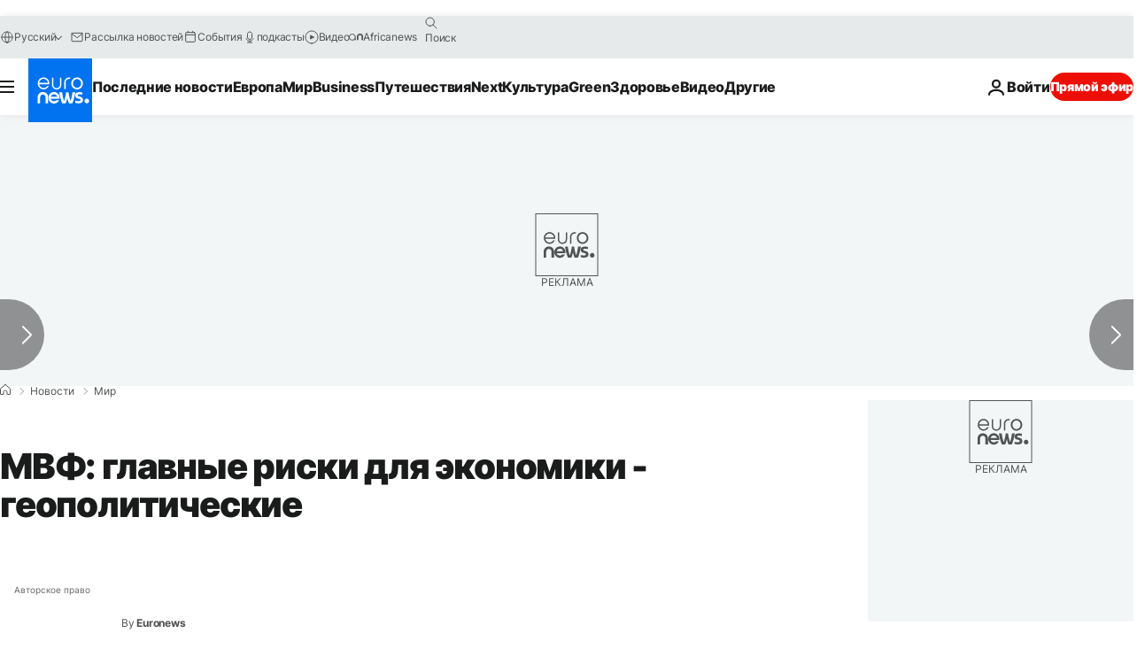

--- FILE ---
content_type: text/html; charset=UTF-8
request_url: https://ru.euronews.com/2014/10/10/eurozone-growth-fears-dominate-imf-annual-gathering
body_size: 38162
content:

<!DOCTYPE html>
  <!--
    EVENT ID : 284256
    STORY ID : 2301614
        HOUSENUMBER : 141010_WBCC_21070
      -->
<html lang="ru">
<head>
  <meta charset="UTF-8">
              <title>МВФ: главные риски для экономики - геополитические | Евронью́с</title>
<meta name="keywords" content="МВФ">
<meta name="robots" content="max-snippet:-1, max-image-preview:large">
<meta name="date.created" content="2014-10-10 21:03:55">
<meta name="date.available" content="2014-10-10 21:03:55 +02:00">
<meta name="date.updated" content="2014-10-10 21:03:55">
<meta name="date.modified" content="2014-10-10 21:03:55 +02:00">
<meta name="program.url" content="insight">
<meta name="article:modified_time" content="2014-10-10 21:03:55 +02:00">
<meta name="article:published_time" content="2014-10-10 21:03:55 +02:00">
<meta name="article:tag" content="МВФ">
<meta name="article:theme" content="news">
<meta name="article:section" content="news_news">
<meta name="article:vertical" content="news">
<meta name="news_keywords" content="МВФ">
<meta name="sponsored" content="no">
<meta name="adv:branded" content="no">
<meta name="adv:featured" content="no">
<meta name="adv:premium" content="yes">
<meta name="wire" content="no">
<link rel="canonical" href="https://ru.euronews.com/2014/10/10/eurozone-growth-fears-dominate-imf-annual-gathering">
<link rel="alternate" hreflang="en" href="https://www.euronews.com/2014/10/10/eurozone-growth-fears-dominate-imf-annual-gathering">
<link rel="alternate" hreflang="fr" href="https://fr.euronews.com/2014/10/10/le-conseil-du-fmi-agir-sur-les-bons-leviers-pour-retrouver-croissance-et-emplois">
<link rel="alternate" hreflang="de" href="https://de.euronews.com/2014/10/10/jahrestagung-von-iwf-und-weltbank-rezept-gegen-krise-gesucht">
<link rel="alternate" hreflang="it" href="https://it.euronews.com/2014/10/10/vertice-con-la-banca-mondiale-fmi-la-ripresa-arranca-fare-di-piu-per-la-crescita">
<link rel="alternate" hreflang="es" href="https://es.euronews.com/2014/10/10/el-pais-de-los-parados-tendria-200-millones-de-habitantes">
<link rel="alternate" hreflang="pt" href="https://pt.euronews.com/2014/10/10/fmi-e-banco-mundial-como-superar-os-legados-da-crise">
<link rel="alternate" hreflang="ru" href="https://ru.euronews.com/2014/10/10/eurozone-growth-fears-dominate-imf-annual-gathering">
<link rel="alternate" hreflang="ar" href="https://arabic.euronews.com/2014/10/10/eurozone-growth-fears-dominate-imf-annual-gathering">
<link rel="alternate" hreflang="tr" href="https://tr.euronews.com/2014/10/10/avrupa-da-buyumenin-saglanmasi-icin-yapilacak-hala-bircok-sey-var">
<link rel="alternate" hreflang="fa" href="https://parsi.euronews.com/2014/10/10/eurozone-growth-fears-dominate-imf-annual-gathering">
<link rel="alternate" hreflang="el" href="https://gr.euronews.com/2014/10/10/eurozone-growth-fears-dominate-imf-annual-gathering">
<link rel="alternate" hreflang="hu" href="https://hu.euronews.com/2014/10/10/imf-a-munkanelkuliseg-kronikus-tarsadalmi-problema">
<link rel="alternate" hreflang="x-default" href="https://www.euronews.com">
<meta property="og:locale" content="ru-RU">
<meta property="og:url" content="http://ru.euronews.com/2014/10/10/eurozone-growth-fears-dominate-imf-annual-gathering">
<meta property="og:site_name" content="euronews">
<meta property="og:type" content="article">
<meta property="og:title" content="МВФ: главные риски для экономики - геополитические">
<meta property="og:image" content="https://static.euronews.com/articles/284256/1200x675_284256.jpg">
<meta property="og:image:width" content="1200">
<meta property="og:image:height" content="675">
<meta property="og:image:type" content="image/jpeg">
<meta property="og:image:alt" content="МВФ: главные риски для экономики - геополитические">
<meta property="og:locale:alternate" content="en-GB">
<meta property="og:locale:alternate" content="fr-FR">
<meta property="og:locale:alternate" content="de-DE">
<meta property="og:locale:alternate" content="it-IT">
<meta property="og:locale:alternate" content="es-ES">
<meta property="og:locale:alternate" content="pt-PT">
<meta property="og:locale:alternate" content="ru-RU">
<meta property="og:locale:alternate" content="ar-AE">
<meta property="og:locale:alternate" content="tr-TR">
<meta property="og:locale:alternate" content="fa-IR">
<meta property="og:locale:alternate" content="el-GR">
<meta property="og:locale:alternate" content="hu-HU">
<meta property="og:locale:alternate:url" content="https://ru.euronews.com/2014/10/10/eurozone-growth-fears-dominate-imf-annual-gathering">

<meta name="twitter:site" content="@euronews">
<meta name="twitter:title" content="МВФ: главные риски для экономики - геополитические">
<meta name="twitter:card" content="summary_large_image">
<meta name="twitter:image" content="https://static.euronews.com/articles/284256/1200x675_284256.jpg">
<meta name="twitter:image:alt" content="МВФ: главные риски для экономики - геополитические">

<meta property="fb:pages" content="191185974309157" />
    
            <link rel="apple-touch-icon" href="/apple-touch-icon.png">
  <link rel="apple-touch-icon" href="/apple-touch-icon-precomposed.png">
  <link rel="apple-touch-icon" sizes="57x57" href="/apple-touch-icon-57x57.png">
  <link rel="apple-touch-icon" sizes="60x60" href="/apple-touch-icon-60x60.png">
  <link rel="apple-touch-icon" sizes="72x72" href="/apple-touch-icon-72x72.png">
  <link rel="apple-touch-icon" sizes="76x76" href="/apple-touch-icon-76x76.png">
  <link rel="apple-touch-icon" sizes="114x114" href="/apple-touch-icon-114x114.png">
  <link rel="apple-touch-icon" sizes="120x120" href="/apple-touch-icon-120x120.png">
  <link rel="apple-touch-icon" sizes="120x120" href="/apple-touch-icon-120x120-precomposed.png">
  <link rel="apple-touch-icon" sizes="144x144" href="/apple-touch-icon-144x144.png">
  <link rel="apple-touch-icon" sizes="152x152" href="/apple-touch-icon-152x152.png">
  <link rel="apple-touch-icon" sizes="152x152" href="/apple-touch-icon-152x152-precomposed.png">
  <link rel="apple-touch-icon" sizes="180x180" href="/apple-touch-icon-180x180.png">
  <link rel="android-icon" sizes="192x192" href="/android-icon-192x192.png">
  <link rel="icon" sizes="16x16" href="/favicon-16x16.png">
  <link rel="icon" sizes="32x32" href="/favicon-32x32.png">
  <link rel="icon" sizes="48x48" href="/favicon.ico">
  <link rel="icon" sizes="96x96" href="/favicon-96x96.png">
  <link rel="icon" sizes="160x160" href="/favicon-160x160.png">
  <link rel="icon" sizes="192x192" href="/favicon-192x192.png">

    <link rel="manifest" href="/manifest.json">
  <meta name="theme-color" content="#ffffff">

  <link rel="home" href="/" title="homepage">


          <script type="application/ld+json">{
    "@context": "https://schema.org/",
    "@graph": [
        {
            "@type": "NewsArticle",
            "mainEntityOfPage": {
                "@type": "Webpage",
                "url": "https://ru.euronews.com/2014/10/10/eurozone-growth-fears-dominate-imf-annual-gathering"
            },
            "headline": "\u041c\u0412\u0424: \u0433\u043b\u0430\u0432\u043d\u044b\u0435 \u0440\u0438\u0441\u043a\u0438 \u0434\u043b\u044f \u044d\u043a\u043e\u043d\u043e\u043c\u0438\u043a\u0438 - \u0433\u0435\u043e\u043f\u043e\u043b\u0438\u0442\u0438\u0447\u0435\u0441\u043a\u0438\u0435",
            "description": "\u041c\u0412\u0424: \u0433\u043b\u0430\u0432\u043d\u044b\u0435 \u0440\u0438\u0441\u043a\u0438 \u0434\u043b\u044f \u044d\u043a\u043e\u043d\u043e\u043c\u0438\u043a\u0438 - \u0433\u0435\u043e\u043f\u043e\u043b\u0438\u0442\u0438\u0447\u0435\u0441\u043a\u0438\u0435",
            "articleBody": "\u0412\u0441\u0435 \u0432\u043e \u0438\u043c\u044f \u0440\u043e\u0441\u0442\u0430 \u0438 \u0441\u043e\u0437\u0434\u0430\u043d\u0438\u044f \u0440\u0430\u0431\u043e\u0447\u0438\u0445 \u043c\u0435\u0441\u0442 \u2013 \u043f\u043e\u0434 \u0442\u0430\u043a\u0438\u043c \u043b\u043e\u0437\u0443\u043d\u0433\u043e\u043c \u0432 \u0412\u0430\u0448\u0438\u043d\u0433\u0442\u043e\u043d\u0435 \u043f\u0440\u043e\u0445\u043e\u0434\u0438\u0442 \u0435\u0436\u0435\u0433\u043e\u0434\u043d\u0430\u044f \u0441\u0435\u0441\u0441\u0438\u044f \u041c\u0412\u0424 \u0438  \u0412\u0441\u0435\u043c\u0438\u0440\u043d\u043e\u0433\u043e \u0431\u0430\u043d\u043a\u0430. \u041d\u0430\u043a\u0430\u043d\u0443\u043d\u0435 \u0432\u0441\u0442\u0440\u0435\u0447\u0438 \u041c\u0435\u0436\u0434\u0443\u043d\u0430\u0440\u043e\u0434\u043d\u044b\u0439 \u0432\u0430\u043b\u044e\u0442\u043d\u044b\u0439 \u0444\u043e\u043d\u0434  \u0432 \u0442\u0440\u0435\u0442\u0438\u0439 \u0440\u0430\u0437 \u0441 \u043d\u0430\u0447\u0430\u043b\u0430 \u0433\u043e\u0434\u0430 \u0441\u043d\u0438\u0437\u0438\u043b \u043f\u0440\u043e\u0433\u043d\u043e\u0437\u044b \u0440\u043e\u0441\u0442\u0430 \u043c\u0438\u0440\u043e\u0432\u043e\u0439 \u044d\u043a\u043e\u043d\u043e\u043c\u0438\u043a\u0438 (\u0434\u043e 3,3% \u043d\u0430 2014 \u0433.) \u0438 \u043e\u0442\u043c\u0435\u0442\u0438\u043b, \u0447\u0442\u043e \u0415\u0432\u0440\u043e\u043f\u0430 \u0441\u0435\u0433\u043e\u0434\u043d\u044f \u2013 \u043d\u0430\u0438\u0431\u043e\u043b\u0435\u0435 \u0441\u043b\u0430\u0431\u043e\u0435 \u0437\u0432\u0435\u043d\u043e. \u0425\u0430\u0440\u0430\u043a\u0442\u0435\u0440\u043d\u043e, \u0447\u0442\u043e \u043e \u0440\u0435\u0436\u0438\u043c\u0435 \u044d\u043a\u043e\u043d\u043e\u043c\u0438\u0438 \u0438 \u0431\u044e\u0434\u0436\u0435\u0442\u043d\u043e\u0439 \u0434\u0438\u0441\u0446\u0438\u043f\u043b\u0438\u043d\u0435 \u0444\u043e\u043d\u0434 \u0431\u043e\u043b\u044c\u0448\u0435 \u043d\u0435 \u0433\u043e\u0432\u043e\u0440\u0438\u0442. \u041d\u0430\u043f\u0440\u043e\u0442\u0438\u0432, \u043f\u043e \u0441\u043b\u043e\u0432\u0430\u043c \u0434\u0438\u0440\u0435\u043a\u0442\u043e\u0440\u0430-\u0440\u0430\u0441\u043f\u043e\u0440\u044f\u0434\u0438\u0442\u0435\u043b\u044f \u041c\u0412\u0424 \u041a\u0440\u0438\u0441\u0442\u0438\u043d \u041b\u0430\u0433\u0430\u0440\u0434, \u043c\u0438\u0440\u0443 \u043d\u0443\u0436\u0435\u043d \u0440\u043e\u0441\u0442. \u201c\u041c\u0438\u0440\u043e\u0432\u043e\u0439  \u044d\u043a\u043e\u043d\u043e\u043c\u0438\u043a\u0435 \u043f\u043e\u043d\u0430\u0434\u043e\u0431\u0438\u0442\u0441\u044f \u043e\u0447\u0435\u043d\u044c \u043c\u043d\u043e\u0433\u043e \u0432\u0440\u0435\u043c\u0435\u043d\u0438, \u0447\u0442\u043e\u0431\u044b \u0432\u044b\u0431\u0440\u0430\u0442\u044c\u0441\u044f \u0438\u0437 \u044f\u043c\u044b \u0412\u0435\u043b\u0438\u043a\u043e\u0439 \u0440\u0435\u0446\u0435\u0441\u0441\u0438\u0438. \u041c\u044b \u043f\u0435\u0440\u0435\u0436\u0438\u0432\u0430\u0435\u043c \u0431\u043e\u043b\u0435\u0437\u043d\u0435\u043d\u043d\u044b\u0439 \u043a\u0440\u0438\u0437\u0438\u0441 \u043d\u0430 \u0440\u044b\u043d\u043a\u0435 \u0442\u0440\u0443\u0434\u0430, 200 \u043c\u043b\u043d \u0447\u0435\u043b\u043e\u0432\u0435\u043a \u0432 \u043c\u0438\u0440\u0435 \u0438\u0449\u0443\u0442 \u0440\u0430\u0431\u043e\u0442\u0443. \u0417\u043d\u0430\u0435\u0442\u0435, \u0435\u0441\u043b\u0438 \u043e\u0431\u044a\u0435\u0434\u0438\u043d\u0438\u0442\u044c \u0432\u0441\u0435\u0445 \u044d\u0442\u0438\u0445 \u0431\u0435\u0437\u0440\u0430\u0431\u043e\u0442\u043d\u044b\u0445 \u0432 \u043e\u0434\u043d\u043e \u0433\u043e\u0441\u0443\u0434\u0430\u0440\u0441\u0442\u0432\u043e, \u044d\u0442\u0430 \u0441\u0442\u0440\u0430\u043d\u0430 \u0441\u0442\u0430\u043d\u0435\u0442 \u043f\u044f\u0442\u043e\u0439 \u043f\u043e \u0432\u0435\u043b\u0438\u0447\u0438\u043d\u0435 \u043d\u0430 \u043f\u043b\u0430\u043d\u0435\u0442\u0435.\u201d \u0412\u0441\u0435\u043c\u0438\u0440\u043d\u044b\u0439 \u0431\u0430\u043d\u043a \u043e\u0442\u043c\u0435\u0447\u0430\u0435\u0442, \u0447\u0442\u043e \u043d\u0430\u0441\u0435\u043b\u0435\u043d\u0438\u044e \u0431\u0435\u0434\u043d\u044b\u0445 \u0441\u0442\u0440\u0430\u043d \u043a\u0440\u0438\u0437\u0438\u0441 \u043d\u0430\u043d\u043e\u0441\u0438\u0442 \u0431\u043e\u043b\u044c\u0448\u0438\u0439 \u0432\u0440\u0435\u0434, \u0447\u0435\u043c \u0431\u043e\u0433\u0430\u0442\u044b\u043c. \u041f\u043e\u0434 \u044d\u0433\u0438\u0434\u043e\u0439 \u043e\u0440\u0433\u0430\u043d\u0438\u0437\u0430\u0446\u0438\u0438 \u0441\u043e\u0437\u0434\u0430\u0435\u0442\u0441\u044f \u0441\u0438\u0441\u0442\u0435\u043c\u0430 \u0444\u0438\u043d\u0430\u043d\u0441\u0438\u0440\u043e\u0432\u0430\u043d\u0438\u044f \u0438\u043d\u0444\u0440\u0430\u0441\u0442\u0440\u0443\u043a\u0442\u0443\u0440\u043d\u044b\u0445 \u043f\u0440\u043e\u0435\u043a\u0442\u043e\u0432 \u0432 \u0440\u0430\u0437\u0432\u0438\u0432\u0430\u044e\u0449\u0435\u043c\u0441\u044f \u043c\u0438\u0440\u0435, \u0432 \u043a\u043e\u0442\u043e\u0440\u044b\u0435 \u0431\u0443\u0434\u0443\u0442 \u0432\u043a\u043b\u0430\u0434\u044b\u0432\u0430\u0442\u044c \u043a\u0440\u0443\u043f\u043d\u044b\u0435 \u0431\u0430\u043d\u043a\u0438, \u0438\u043d\u0432\u0435\u0441\u0442\u0438\u0446\u0438\u043e\u043d\u043d\u044b\u0435 \u0438  \u043f\u0435\u043d\u0441\u0438\u043e\u043d\u043d\u044b\u0435 \u0444\u043e\u043d\u0434\u044b. \u0414\u0436\u0438\u043c \u0401\u043d \u041a\u0438\u043c, \u043f\u0440\u0435\u0437\u0438\u0434\u0435\u043d\u0442 \u0412\u0441\u0435\u043c\u0438\u0440\u043d\u043e\u0433\u043e \u0411\u0430\u043d\u043a\u0430: \u201c\u042d\u0442\u0430 \u043f\u043b\u0430\u0442\u0444\u043e\u0440\u043c\u0430 \u043f\u043e\u0437\u0432\u043e\u043b\u0438\u0442 \u0438\u043d\u0441\u0442\u0438\u0442\u0443\u0446\u0438\u043e\u043d\u0430\u043b\u044c\u043d\u044b\u043c \u0438\u043d\u0432\u0435\u0441\u0442\u043e\u0440\u0430\u043c, \u043f\u0440\u0430\u0432\u0438\u0442\u0435\u043b\u044c\u0441\u0442\u0432\u0430\u043c \u0438 \u0444\u0438\u043d\u0430\u043d\u0441\u043e\u0432\u044b\u043c \u0438\u043d\u0441\u0442\u0438\u0442\u0443\u0442\u0430\u043c \u0440\u0430\u0437\u0432\u0438\u0432\u0430\u044e\u0449\u0435\u0433\u043e\u0441\u044f \u043c\u0438\u0440\u0430 \u0432\u043e\u0441\u043f\u043e\u043b\u043d\u0438\u0442\u044c \u043d\u0435\u0445\u0432\u0430\u0442\u043a\u0443 \u0438\u043d\u0444\u0440\u0430\u0441\u0442\u0440\u0443\u043a\u0442\u0443\u0440\u044b \u043d\u043e\u0432\u044b\u043c\u0438 \u043a\u0440\u0435\u0430\u0442\u0438\u0432\u043d\u044b\u043c\u0438 \u0441\u043f\u043e\u0441\u043e\u0431\u0430\u043c\u0438. \u0412\u043c\u0435\u0441\u0442\u0435 \u043c\u044b \u0441\u043e\u0437\u0434\u0430\u0434\u0438\u043c \u043c\u043e\u0449\u043d\u044b\u0439 \u043f\u043e\u0442\u043e\u043a \u0438\u043d\u0432\u0435\u0441\u0442\u0438\u0446\u0438\u0439 \u0432 \u0438\u043d\u0444\u0440\u0430\u0441\u0442\u0440\u0443\u043a\u0442\u0443\u0440\u0443 \u0440\u0430\u0437\u0432\u0438\u0432\u0430\u044e\u0449\u0438\u0445\u0441\u044f \u0438 \u0431\u0435\u0434\u043d\u044b\u0445 \u0441\u0442\u0440\u0430\u043d\u201d \u041e\u043f\u044b\u0442 \u0431\u043e\u0440\u044c\u0431\u044b \u0441 \u0412\u0435\u043b\u0438\u043a\u043e\u0439 \u0434\u0435\u043f\u0440\u0435\u0441\u0441\u0438\u0435\u0439 \u043f\u0435\u0440\u0435\u0434 \u0412\u0442\u043e\u0440\u043e\u0439 \u043c\u0438\u0440\u043e\u0432\u043e\u0439 \u0432\u043e\u0439\u043d\u043e\u0439 \u043f\u043e\u043a\u0430\u0437\u0430\u043b \u0432\u0430\u0436\u043d\u043e\u0441\u0442\u044c \u043a\u0440\u0443\u043f\u043d\u044b\u0445 \u0438\u043d\u0444\u0440\u0430\u0441\u0442\u0440\u0443\u043a\u0442\u0443\u0440\u043d\u044b\u0445 \u043f\u0440\u043e\u0435\u043a\u0442\u043e\u0432 \u0434\u043b\u044f \u0441\u043e\u0437\u0434\u0430\u043d\u0438\u044f \u0440\u0430\u0431\u043e\u0447\u0438\u0445 \u043c\u0435\u0441\u0442. \u0418 \u0445\u043e\u0442\u044f \u043d\u0435\u043a\u043e\u0442\u043e\u0440\u044b\u0435 \u044d\u043a\u043e\u043d\u043e\u043c\u0438\u0441\u0442\u044b \u0441\u043e\u043c\u043d\u0435\u0432\u0430\u044e\u0442\u0441\u044f \u0432 \u0442\u043e\u043c, \u0447\u0442\u043e \u0441\u0435\u0433\u043e\u0434\u043d\u044f \u044d\u0442\u043e\u0442 \u0434\u0430\u0441\u0442 \u044d\u0444\u0444\u0435\u043a\u0442, \u041c\u0412\u0424 \u0438 \u0412\u0441\u0435\u043c\u0438\u0440\u043d\u044b\u0439 \u0431\u0430\u043d\u043a \u043f\u0440\u0438\u0434\u0435\u0440\u0436\u0438\u0432\u0430\u044e\u0442\u0441\u044f \u0438\u043c\u0435\u043d\u043d\u043e \u0442\u0430\u043a\u043e\u0439 \u0441\u0442\u0440\u0430\u0442\u0435\u0433\u0438\u0438 \u0432 \u0431\u043e\u0440\u044c\u0431\u0435 \u0441 \u043d\u044b\u043d\u0435\u0448\u043d\u0435\u0439 \u0412\u0435\u043b\u0438\u043a\u043e\u0439 \u0440\u0435\u0446\u0435\u0441\u0441\u0438\u0435\u0439. \u0428\u0442\u0435\u0444\u0430\u043d \u0413\u0440\u043e\u0431\u0435, Euronews:  \u201c\u041c\u044b \u2013 \u0432 \u0448\u0442\u0430\u0431-\u043a\u0432\u0430\u0440\u0442\u0438\u0440\u0435 \u041c\u0435\u0436\u0434\u0443\u043d\u0430\u0440\u043e\u0434\u043d\u043e\u0433\u043e \u0432\u0430\u043b\u044e\u0442\u043d\u043e\u0433\u043e \u0444\u043e\u043d\u0434\u0430 \u0432 \u0412\u0430\u0448\u0438\u043d\u0433\u0442\u043e\u043d\u0435 \u0438 \u044f \u0440\u0430\u0434 \u043f\u0440\u0435\u0434\u0441\u0442\u0430\u0432\u0438\u0442\u044c \u0432\u0430\u043c \u0414\u044d\u0432\u0438\u0434\u0430 \u041b\u0438\u043f\u0442\u043e\u043d\u0430, \u043f\u0435\u0440\u0432\u043e\u0433\u043e \u0437\u0430\u043c\u0435\u0441\u0442\u0438\u0442\u0435\u043b\u044f \u0434\u0438\u0440\u0435\u043a\u0442\u043e\u0440\u0430-\u0440\u0430\u0441\u043f\u043e\u0440\u044f\u0434\u0438\u0442\u0435\u043b\u044f \u041c\u0412\u0424. \u041c\u0438\u0441\u0442\u0435\u0440 \u041b\u0438\u043f\u0442\u043e\u043d,  \u0432\u043e\u0441\u0441\u0442\u0430\u043d\u043e\u0432\u043b\u0435\u043d\u0438\u0435 \u044d\u043a\u043e\u043d\u043e\u043c\u0438\u043a\u0438 \u0415\u0432\u0440\u043e\u043f\u044b \u043d\u0435 \u0442\u043e \u0447\u0442\u043e\u0431\u044b \u0437\u0430\u0441\u0442\u043e\u043f\u043e\u0440\u0438\u043b\u043e\u0441\u044c, \u043d\u043e \u0438\u0434\u0435\u0442 \u0434\u043e\u0432\u043e\u043b\u044c\u043d\u043e \u0432\u044f\u043b\u043e. \u0418 \u0432\u043e\u0442 \u041c\u0412\u0424 \u043f\u0440\u043e\u0433\u043d\u043e\u0437\u0438\u0440\u0443\u0435\u0442, \u0447\u0442\u043e \u0432 2015 \u0433\u043e\u0434\u0443 \u0440\u043e\u0441\u0442 \u0432 \u0415\u0432\u0440\u043e\u043f\u0435 \u0431\u0443\u0434\u0435\u0442 \u0434\u0430\u0436\u0435 \u043d\u0438\u0436\u0435, \u0447\u0435\u043c \u0432 \u042f\u043f\u043e\u043d\u0438\u0438. \u041f\u043e\u0447\u0435\u043c\u0443 \u044d\u0442\u043e \u043f\u0440\u043e\u0438\u0441\u0445\u043e\u0434\u0438\u0442 \u0438 \u043a\u0430\u043a \u043c\u0435\u043d\u044f\u0435\u0442\u0441\u044f \u043a\u0430\u0440\u0442\u0438\u043d\u0430 \u0432 \u0440\u0430\u0437\u043d\u044b\u0445 \u0441\u0442\u0440\u0430\u043d\u0430\u0445? \u0414\u044d\u0432\u0438\u0434 \u041b\u0438\u043f\u0442\u043e\u043d, \u041c\u0412\u0424: \u201c\u0415\u0432\u0440\u043e\u043f\u0430 \u0438\u043c\u0435\u0435\u0442 \u0434\u0435\u043b\u043e \u0441 \u043d\u0430\u0441\u043b\u0435\u0434\u0438\u0435\u043c \u043e\u0447\u0435\u043d\u044c \u0441\u0443\u0440\u043e\u0432\u043e\u0433\u043e \u043a\u0440\u0438\u0437\u0438\u0441\u0430, \u0438 \u0441\u0435\u0439\u0447\u0430\u0441 \u0435\u0439 \u043f\u0440\u0438\u0445\u043e\u0434\u0438\u0442\u0441\u044f \u0440\u0435\u0448\u0438\u0442\u044c \u043f\u0440\u043e\u0431\u043b\u0435\u043c\u044b \u0443\u043d\u0430\u0441\u043b\u0435\u0434\u043e\u0432\u0430\u043d\u043d\u044b\u0445 \u0434\u043e\u043b\u0433\u043e\u0432, \u0441\u0443\u0432\u0435\u0440\u0435\u043d\u043d\u044b\u0445 \u0434\u043e\u043b\u0433\u043e\u0432,  \u0437\u0430\u0434\u043e\u043b\u0436\u0435\u043d\u043d\u043e\u0441\u0442\u0438 \u0434\u043e\u043c\u043e\u0445\u043e\u0437\u044f\u0439\u0441\u0442\u0432 \u0438 \u043a\u043e\u0440\u043f\u043e\u0440\u0430\u0446\u0438\u0439, \u0430 \u0442\u0430\u043a\u0436\u0435 \u043d\u0435\u043e\u0431\u0445\u043e\u0434\u0438\u043c\u043e\u0441\u0442\u0438 \u0443\u043a\u0440\u0435\u043f\u043b\u044f\u0442\u044c \u0431\u0430\u043d\u043a\u0438.  \u0414\u0440\u0443\u0433\u0438\u0435 \u0441\u0442\u0440\u0430\u043d\u044b \u0434\u043e\u043b\u044c\u0448\u0435 \u0432\u044b\u0445\u043e\u0434\u0438\u043b\u0438 \u0438\u0437 \u043a\u0440\u0438\u0437\u0438\u0441\u0430. \u0412 \u0421\u0428\u0410 \u043e\u043d \u043d\u0430\u0447\u0430\u043b\u0441\u044f \u0440\u0430\u043d\u044c\u0448\u0435  \u0438 \u0430\u043c\u0435\u0440\u0438\u043a\u0430\u043d\u0446\u044b, \u043d\u0430\u0434\u043e \u0441\u043a\u0430\u0437\u0430\u0442\u044c, \u0441\u043f\u0440\u0430\u0432\u0438\u043b\u0438\u0441\u044c \u043d\u0435\u043f\u043b\u043e\u0445\u043e.  \u042f\u043f\u043e\u043d\u0438\u044f \u043f\u0440\u0435\u0434\u043f\u0440\u0438\u043d\u0438\u043c\u0430\u0435\u0442 \u0443\u0441\u0438\u043b\u0438\u044f, \u0447\u0442\u043e\u0431\u044b \u0432\u044b\u0431\u0440\u0430\u0442\u044c\u0441\u044f \u0438\u0437 \u043d\u0430\u0447\u0430\u0432\u0448\u0435\u0433\u043e\u0441\u044f \u043d\u0435\u0441\u043a\u043e\u043b\u044c\u043a\u043e \u0434\u0435\u0441\u044f\u0442\u0438\u043b\u0435\u0442\u0438\u0439 \u043d\u0430\u0437\u0430\u0434 \u043a\u0440\u0438\u0437\u0438\u0441\u0430 \u0438 \u043e\u0447\u0435\u043d\u044c \u043d\u0438\u0437\u043a\u0438\u0445 \u0442\u0435\u043c\u043f\u043e\u0432 \u0440\u043e\u0441\u0442\u0430 \u044d\u043a\u043e\u043d\u043e\u043c\u0438\u043a\u0438. \u0415\u0432\u0440\u043e\u043f\u0430 \u0434\u043e\u043b\u0436\u043d\u0430 \u043d\u0430\u0439\u0442\u0438 \u0441\u043f\u043e\u0441\u043e\u0431, \u043a\u0430\u043a \u043d\u0435 \u0437\u0430\u0441\u0442\u0440\u044f\u0442\u044c \u0432 \u043b\u043e\u0432\u0443\u0448\u043a\u0435 \u043d\u0438\u0437\u043a\u043e\u0433\u043e \u0440\u043e\u0441\u0442\u0430 \u0438 \u043d\u0438\u0437\u043a\u043e\u0439 \u0438\u043d\u0444\u043b\u044f\u0446\u0438\u0438. \u041c\u044b \u043f\u0440\u0435\u0434\u0443\u043f\u0440\u0435\u0436\u0434\u0430\u043b\u0438  \u0432\u043e \u0432\u0440\u0435\u043c\u044f \u044d\u0442\u0438\u0445 \u0432\u0441\u0442\u0440\u0435\u0447, \u0447\u0442\u043e \u043c\u0438\u0440 \u0440\u0438\u0441\u043a\u0443\u0435\u0442 \u043f\u043e\u043f\u0430\u0441\u0442\u044c \u0432 \u043d\u043e\u0432\u0443\u044e \u0444\u0430\u0437\u0443 \u0441\u0440\u0435\u0434\u043d\u0435\u0433\u043e \u0440\u043e\u0441\u0442\u0430 \u0438 \u0447\u0442\u043e \u043a \u0415\u0432\u0440\u043e\u043f\u0435  \u044d\u0442\u043e \u043e\u0442\u043d\u043e\u0441\u0438\u0442\u0441\u044f \u0442\u043e\u0436\u0435. \u041f\u043e\u0442\u043e\u043c\u0443 \u0447\u0442\u043e \u043c\u044b \u0441\u0447\u0438\u0442\u0430\u0435\u0442, \u0447\u0442\u043e \u0415\u0432\u0440\u043e\u043f\u0430 \u043c\u043e\u0436\u0435\u0442 \u0441\u043f\u0440\u0430\u0432\u043b\u044f\u0442\u044c\u0441\u044f \u0441 \u043f\u0440\u043e\u0431\u043b\u0435\u043c\u0430\u043c\u0438 \u043b\u0443\u0447\u0448\u0435 \u0438 \u043e\u043f\u0430\u0441\u0430\u0435\u043c\u0441\u044f, \u0447\u0442\u043e \u0431\u0435\u0437 \u043f\u0440\u0430\u0432\u0438\u043b\u044c\u043d\u043e\u0439 \u043f\u043e\u043b\u0438\u0442\u0438\u043a\u0435 \u0415\u0432\u0440\u043e\u043f\u0430 \u043c\u043e\u0436\u0435\u0442 \u0443\u0445\u0443\u0434\u0448\u0438\u0442\u044c \u0441\u0438\u0442\u0443\u0430\u0446\u0438\u044e.\u201d\u0428\u0442\u0435\u0444\u0430\u043d \u0413\u0440\u043e\u0431\u0435, Euronews:  \u201c\u041c\u0412\u0424 \u0438 \u0434\u0440\u0443\u0433\u0438\u0435 \u043f\u043e\u0432\u0442\u043e\u0440\u044f\u044e\u0442, \u0447\u0442\u043e \u0441\u0442\u0440\u0443\u043a\u0442\u0443\u0440\u043d\u044b\u0435 \u0440\u0435\u0444\u043e\u0440\u043c\u044b  \u2013 \u043a\u043b\u044e\u0447\u0435\u0432\u043e\u0439 \u0444\u0430\u043a\u0442\u043e\u0440 \u043f\u043e\u0432\u044b\u0448\u0435\u043d\u0438\u044f \u043f\u0440\u043e\u0438\u0437\u0432\u043e\u0434\u0438\u0442\u0435\u043b\u044c\u043d\u043e\u0441\u0442\u0438 \u0438 \u043a\u043e\u043d\u043a\u0443\u0440\u0435\u043d\u0442\u043e\u0441\u043f\u043e\u0441\u043e\u0431\u043d\u043e\u0441\u0442\u0438. \u041e\u0447\u0435\u0432\u0438\u0434\u043d\u043e, \u0447\u0442\u043e \u0415\u0432\u0440\u043e\u043f\u0430 \u043d\u0435 \u0432\u044b\u043f\u043e\u043b\u043d\u0438\u043b\u0430 \u0441\u0432\u043e\u0451 \u0434\u043e\u043c\u0430\u0448\u043d\u0435\u0435 \u0437\u0430\u0434\u0430\u043d\u0438\u0435, \u0438\u043d\u0430\u0447\u0435 \u0446\u0438\u0444\u0440\u044b \u0431\u044b\u043b\u0438 \u0431\u044b \u043b\u0443\u0447\u0448\u0435. \u0422\u0430\u043a \u0432 \u043a\u0430\u043a\u0438\u0445 \u0436\u0435 \u0441\u0444\u0435\u0440\u0430\u0445 \u0415\u0432\u0440\u043e\u043f\u0435 \u043d\u0443\u0436\u043d\u043e \u0443\u043b\u0443\u0447\u0448\u0430\u0442\u044c \u043f\u043e\u0437\u0438\u0446\u0438\u0438?\u201d\u0414\u044d\u0432\u0438\u0434 \u041b\u0438\u043f\u0442\u043e\u043d, \u041c\u0412\u0424: \u201c\u041f\u0440\u0435\u0436\u0434\u0435 \u0432\u0441\u0435\u0433\u043e, \u0432\u0430\u0436\u043d\u043e \u043d\u0435 \u0437\u0430\u0431\u044b\u0432\u0430\u0442\u044c, \u0447\u0442\u043e \u043c\u043d\u043e\u0433\u0438\u0435 \u0441\u0442\u0440\u0430\u043d\u044b \u043f\u0440\u043e\u0432\u0435\u043b\u0438 \u0437\u0430\u043c\u0435\u0442\u043d\u044b\u0435 \u0441\u0442\u0440\u0443\u043a\u0442\u0443\u0440\u043d\u044b\u0435 \u0440\u0435\u0444\u043e\u0440\u043c\u044b \u2013  \u043a\u0430\u043a \u043f\u0440\u0430\u0432\u0438\u043b\u043e, \u044d\u0442\u043e \u0442\u0435 \u0441\u0442\u0440\u0430\u043d\u044b, \u0432 \u043e\u0442\u043d\u043e\u0448\u0435\u043d\u0438\u0438 \u043a\u043e\u0442\u043e\u0440\u044b\u0445 \u0434\u0435\u0439\u0441\u0442\u0432\u043e\u0432\u0430\u043b\u0438 \u044d\u043a\u043e\u043d\u043e\u043c\u0438\u0447\u0435\u0441\u043a\u0438\u0435 \u043f\u0440\u043e\u0433\u0440\u0430\u043c\u043c\u044b \u201c\u0442\u0440\u043e\u0439\u043a\u0438\u201d \u2013 \u0415\u0432\u0440\u043e\u043f\u0435\u0439\u0441\u043a\u043e\u0439 \u043a\u043e\u043c\u0438\u0441\u0441\u0438\u0438, \u0415\u0426\u0411 \u0438 \u041c\u0412\u0424. \u041d\u043e \u0435\u0449\u0435 \u043e\u0441\u0442\u0430\u0435\u0442\u0441\u044f \u043e\u0433\u0440\u043e\u043c\u043d\u043e\u0435 \u043f\u043e\u043b\u0435  \u0434\u043b\u044f \u043f\u043e\u0432\u044b\u0448\u0435\u043d\u0438\u044f \u0442\u0435\u043c\u043f\u043e\u0432 \u0440\u043e\u0441\u0442\u0430 \u0415\u0432\u0440\u043e\u043f\u044b \u0437\u0430 \u0441\u0447\u0451\u0442 \u0441\u0442\u0440\u0443\u043a\u0442\u0443\u0440\u043d\u044b\u0445 \u0440\u0435\u0444\u043e\u0440\u043c, \u0434\u043e \u0441\u0438\u0445 \u043f\u043e\u0440 \u043d\u0435 \u043f\u0440\u043e\u0432\u0435\u0434\u0435\u043d\u043d\u044b\u0445.  \u041e\u043d\u0438 \u0432\u043a\u043b\u044e\u0447\u0430\u044e\u0442 \u0432 \u0441\u0435\u0431\u044f \u0438\u0437\u043c\u0435\u043d\u0435\u043d\u0438\u044f \u0440\u044b\u043d\u043a\u0430 \u0442\u0440\u0443\u0434\u0430 \u0441 \u0446\u0435\u043b\u044c\u044e \u043f\u043e\u0432\u044b\u0441\u0438\u0442\u044c \u0437\u0430\u043d\u044f\u0442\u043e\u0441\u0442\u044c \u0442\u0440\u0443\u0434\u043e\u0441\u043f\u043e\u0441\u043e\u0431\u043d\u043e\u0433\u043e \u043d\u0430\u0441\u0435\u043b\u0435\u043d\u0438\u044f, \u043f\u043e\u0432\u044b\u0441\u0438\u0442\u044c \u043c\u043e\u0431\u0438\u043b\u044c\u043d\u043e\u0441\u0442\u044c \u043b\u044e\u0434\u0435\u0439 \u0432\u043d\u0443\u0442\u0440\u0438 \u044d\u043a\u043e\u043d\u043e\u043c\u0438\u043a\u0438, \u0440\u0435\u0444\u043e\u0440\u043c\u0438\u0440\u043e\u0432\u0430\u0442\u044c \u043f\u0440\u043e\u0438\u0437\u0432\u043e\u0434\u0441\u0442\u0432\u043e \u0438 \u0441\u0444\u0435\u0440\u0443 \u0443\u0441\u043b\u0443\u0433, \u0447\u0442\u043e\u0431\u044b \u0441\u0434\u0435\u043b\u0430\u0442\u044c \u0440\u0430\u0431\u043e\u0442\u0443 \u0442\u043e\u0432\u0430\u0440\u043d\u044b\u0445 \u0440\u044b\u043d\u043a\u043e\u0432  \u043b\u0443\u0447\u0448\u0435.\u201d\u0428\u0442\u0435\u0444\u0430\u043d \u0413\u0440\u043e\u0431\u0435, Euronews: \u201c\u041e\u0434\u0438\u043d \u0438\u0437 \u043a\u043b\u044e\u0447\u0435\u0432\u044b\u0445 \u043f\u0443\u043d\u043a\u0442\u043e\u0432 \u043d\u0430 \u0435\u0436\u0435\u0433\u043e\u0434\u043d\u044b\u0445 \u0441\u0435\u0441\u0441\u0438\u044f\u0445 \u041c\u0412\u0424 \u0438 \u0412\u0411 \u2013  \u0438\u043d\u0444\u0440\u0430\u0441\u0442\u0440\u0443\u043a\u0442\u0443\u0440\u0430, \u0438\u043b\u0438 \u043e\u0442\u0441\u0443\u0442\u0441\u0442\u0432\u0438\u0435 \u0438\u043d\u0432\u0435\u0441\u0442\u0438\u0446\u0438\u0439  \u0432 \u043d\u0435\u0435. \u041c\u043e\u0439 \u0432\u043e\u043f\u0440\u043e\u0441: \u043f\u043e\u0447\u0435\u043c\u0443 \u0433\u043e\u0441\u0443\u0434\u0430\u0440\u0441\u0442\u0432\u0435\u043d\u043d\u044b\u0435 \u0438\u043d\u0432\u0435\u0441\u0442\u0438\u0446\u0438\u0438 \u0442\u0430\u043a \u0432\u0430\u0436\u043d\u044b \u0438 \u043a\u0430\u043a\u043e\u0432\u044b \u043f\u043e\u043b\u0438\u0442\u0438\u0447\u0435\u0441\u043a\u0438\u0435 \u043f\u0440\u0435\u043f\u044f\u0442\u0441\u0442\u0432\u0438\u044f? \u0414\u044d\u0432\u0438\u0434 \u041b\u0438\u043f\u0442\u043e\u043d, \u041c\u0412\u0424: \u201c\u0421\u0435\u0439\u0447\u0430\u0441 \u2013 \u0438\u0434\u0435\u0430\u043b\u044c\u043d\u043e\u0435 \u0432\u0440\u0435\u043c\u044f, \u0447\u0442\u043e\u0431\u044b \u043f\u043e\u043f\u044b\u0442\u0430\u0442\u044c\u0441\u044f \u0440\u0435\u0448\u0438\u0442\u044c \u043f\u0440\u043e\u0431\u043b\u0435\u043c\u0443, \u0432\u0435\u0434\u044c \u044d\u0442\u0430 \u0438\u043d\u0444\u0440\u0430\u0441\u0442\u0440\u0443\u043a\u0442\u0443\u0440\u0430 \u043e\u0431\u0435\u0441\u043f\u0435\u0447\u0438\u0442 \u0434\u0432\u0430  \u0432\u0430\u0436\u043d\u044b\u0445 \u044d\u0444\u0444\u0435\u043a\u0442\u0430. \u0412 \u0434\u043e\u043b\u0433\u043e\u0441\u0440\u043e\u0447\u043d\u043e\u0439 \u043f\u0435\u0440\u0441\u043f\u0435\u043a\u0442\u0438\u0432\u0435 \u043f\u043e\u0432\u044b\u0441\u0438\u0442\u0441\u044f \u0440\u043e\u0441\u0442 \u044d\u043a\u043e\u043d\u043e\u043c\u0438\u043a\u0438 \u0441\u0442\u0440\u0430\u043d\u044b, \u043f\u043e\u0442\u043e\u043c\u0443 \u0447\u0442\u043e  \u0438\u043d\u0444\u0440\u0430\u0441\u0442\u0440\u0443\u043a\u0442\u0443\u0440\u0430 \u0431\u0443\u0434\u0435\u0442 \u0441\u043b\u0443\u0436\u0438\u0442\u044c \u043b\u044e\u0434\u044f\u043c, \u0434\u043e\u043c\u043e\u0445\u043e\u0437\u044f\u0439\u0441\u0442\u0432\u0430\u043c, \u043d\u0443\u0436\u0434\u0430\u043c \u0431\u0438\u0437\u043d\u0435\u0441\u0430. \u0412 \u0431\u043b\u0438\u0436\u0430\u0439\u0448\u0435\u0439 \u043f\u0435\u0440\u0441\u043f\u0435\u043a\u0442\u0438\u0432\u0435, \u0440\u0430\u0437\u0443\u043c\u0435\u0435\u0442\u0441\u044f, \u0442\u0430\u043a\u043e\u0435 \u0441\u0442\u0440\u043e\u0438\u0442\u0435\u043b\u044c\u0441\u0442\u0432\u043e \u0441\u043e\u0437\u0434\u0430\u0451\u0442 \u0434\u043e\u043f\u043e\u043b\u043d\u0438\u0442\u0435\u043b\u044c\u043d\u044b\u0439 \u0441\u043f\u0440\u043e\u0441. \u0422\u0430\u043a \u0447\u0442\u043e \u0432\u044b \u0440\u0430\u0437\u043e\u043c \u043f\u043e\u0432\u044b\u0448\u0430\u0435\u0442\u0435 \u0438 \u0441\u043f\u0440\u043e\u0441, \u0438 \u043f\u0440\u0435\u0434\u043b\u043e\u0436\u0435\u043d\u0438\u0435.\u201d\u0428\u0442\u0435\u0444\u0430\u043d \u0413\u0440\u043e\u0431\u0435, Euronews:  \u0418 \u043f\u043e\u0441\u043b\u0435\u0434\u043d\u0435\u0435. \u0417\u0430 \u043c\u0438\u043d\u0443\u0432\u0448\u0438\u0435 \u043d\u0435\u0434\u0435\u043b\u0438 \u0438 \u0434\u0430\u0436\u0435 \u043c\u0435\u0441\u044f\u0446\u044b  \u0442\u0440\u0435\u0432\u043e\u0436\u043d\u043e\u0441\u0442\u044c \u0438 \u043d\u0435\u0441\u0442\u0430\u0431\u0438\u043b\u044c\u043d\u043e\u0441\u0442\u044c \u0432 \u043c\u0438\u0440\u0435 \u0432\u044b\u0448\u043b\u0438 \u043d\u0430 \u043d\u043e\u0432\u044b\u0439 \u0443\u0440\u043e\u0432\u0435\u043d\u044c.  \u041c\u0412\u0424 \u043e\u0431\u043e\u0437\u043d\u0430\u0447\u0438\u043b \u0442\u0440\u0438 \u043a\u043b\u044e\u0447\u0435\u0432\u044b\u0445 \u0440\u0438\u0441\u043a\u0430 \u0434\u043b\u044f \u0433\u043b\u043e\u0431\u0430\u043b\u044c\u043d\u043e\u0439 \u044d\u043a\u043e\u043d\u043e\u043c\u0438\u043a\u0438 \u2013 \u0432\u0438\u0440\u0443\u0441 \u042d\u0431\u043e\u043b\u0430, \u0441\u0438\u0442\u0443\u0430\u0446\u0438\u044f \u043d\u0430 \u0411\u043b\u0438\u0436\u043d\u0435\u043c \u0412\u043e\u0441\u0442\u043e\u043a\u0435 \u0438 \u043d\u0435\u0441\u0442\u0430\u0431\u0438\u043b\u044c\u043d\u043e\u0441\u0442\u044c \u043d\u0430 \u0423\u043a\u0440\u0430\u0438\u043d\u0435. \u0412 \u043a\u0430\u043a\u043e\u0439 \u0441\u0442\u0435\u043f\u0435\u043d\u0438 \u044d\u0442\u0438 \u043a\u0440\u0438\u0437\u0438\u0441\u044b \u0443\u0433\u0440\u043e\u0436\u0430\u044e\u0442 \u0432\u043e\u0441\u0441\u0442\u0430\u043d\u043e\u0432\u043b\u0435\u043d\u0438\u044e \u043c\u0438\u0440\u043e\u0432\u043e\u0439 \u044d\u043a\u043e\u043d\u043e\u043c\u0438\u043a\u0438?\u201d\u0414\u044d\u0432\u0438\u0434 \u041b\u0438\u043f\u0442\u043e\u043d, \u041c\u0412\u0424: \u201c\u041f\u0440\u043e\u0441\u0442\u043e  \u043f\u043e\u0437\u043e\u0440, \u0447\u0442\u043e \u0432\u0435\u0440\u0445\u043d\u0438\u0435 \u0441\u0442\u0440\u043e\u0447\u043a\u0438 \u0432 \u043f\u0435\u0440\u0435\u0447\u043d\u0435 \u044d\u043a\u043e\u043d\u043e\u043c\u0438\u0447\u0435\u0441\u043a\u0438\u0445 \u0432\u044b\u0437\u043e\u0432\u043e\u0432, \u0441 \u043a\u043e\u0442\u043e\u0440\u044b\u043c\u0438 \u0441\u0442\u0430\u043b\u043a\u0438\u0432\u0430\u044e\u0442\u0441\u044f \u0441\u0442\u0440\u0430\u043d\u044b \u0432 \u043f\u0440\u043e\u0446\u0435\u0441\u0441\u0435 \u0443\u043a\u0440\u0435\u043f\u043b\u0435\u043d\u0438\u044f \u043c\u0438\u0440\u043e\u0432\u043e\u0439 \u044d\u043a\u043e\u043d\u043e\u043c\u0438\u043a\u0438, \u0437\u0430\u043d\u0438\u043c\u0430\u044e\u0442 \u0441\u0435\u0433\u043e\u0434\u043d\u044f \u0433\u0435\u043e\u043f\u043e\u043b\u0438\u0442\u0438\u0447\u0435\u0441\u043a\u0438\u0435 \u0440\u0438\u0441\u043a\u0438. \u041f\u043e\u043a\u0430 \u043d\u0438 \u043e\u0434\u043d\u0430 \u0438\u0437 \u044d\u0442\u0438\u0445 \u0443\u0433\u0440\u043e\u0437 \u043d\u0435 \u0434\u043e\u0441\u0442\u0438\u0433\u043b\u0430 \u0442\u043e\u0447\u043a\u0438, \u043a\u043e\u0433\u0434\u0430 \u043e\u043d\u0438, \u043f\u043e \u043d\u0430\u0448\u0435\u043c\u0443 \u043c\u043d\u0435\u043d\u0438\u044e, \u043d\u0430\u0447\u0438\u043d\u0430\u044e\u0442 \u043e\u043a\u0430\u0437\u044b\u0432\u0430\u0442\u044c \u043e\u0433\u0440\u043e\u043c\u043d\u043e\u0435 \u0432\u043b\u0438\u044f\u043d\u0438\u0435 \u043d\u0430 \u0440\u043e\u0441\u0442 \u043c\u0438\u0440\u043e\u0432\u043e\u0439 \u044d\u043a\u043e\u043d\u043e\u043c\u0438\u043a\u0438, \u0438\u043b\u0438 \u043d\u0430 \u0440\u043e\u0441\u0442 \u043a\u043e\u043d\u043a\u0440\u0435\u0442\u043d\u043e \u0415\u0432\u0440\u043e\u043f\u044b. \u041e\u0434\u043d\u0430\u043a\u043e \u043a\u0430\u0436\u0434\u044b\u0439 \u0438\u0437 \u044d\u0442\u0438\u0445 \u043a\u0440\u0438\u0437\u0438\u0441\u043e\u0432 \u043d\u0435\u0441\u0435\u0442 \u0432 \u0441\u0435\u0431\u0435 \u043e\u043f\u0440\u0435\u0434\u0435\u043b\u0435\u043d\u043d\u0443\u044e \u043e\u043f\u0430\u0441\u043d\u043e\u0441\u0442\u044c, \u0432 \u0447\u0430\u0441\u0442\u043d\u043e\u0441\u0442\u0438, \u043a\u0440\u0438\u0437\u0438\u0441 \u0432 \u0420\u043e\u0441\u0441\u0438\u0438 \u0438 \u043d\u0430 \u0423\u043a\u0440\u0430\u0438\u043d\u0435. \u0423\u0436\u0435 \u0441\u0435\u0439\u0447\u0430\u0441 \u043d\u0430\u043d\u0435\u0441\u0435\u043d \u0432\u0440\u0435\u0434 \u044d\u043a\u043e\u043d\u043e\u043c\u0438\u043a\u0430\u043c \u0420\u043e\u0441\u0441\u0438\u0438 \u0438 \u0423\u043a\u0440\u0430\u0438\u043d\u044b, \u0441\u0438\u0442\u0443\u0430\u0446\u0438\u044f  \u043f\u0440\u0438\u0432\u0435\u043b\u0430 \u043a \u0441\u0430\u043d\u043a\u0446\u0438\u044f\u043c, \u043a\u043e\u0442\u043e\u0440\u044b\u0435 \u0432 \u0434\u0430\u043b\u044c\u043d\u0435\u0439\u0448\u0435\u043c \u043c\u043e\u0433\u0443\u0442 \u0443\u0441\u0443\u0433\u0443\u0431\u0438\u0442\u044c \u0442\u0440\u0443\u0434\u043d\u043e\u0441\u0442\u0438 \u0434\u043b\u044f \u0420\u043e\u0441\u0441\u0438\u0438.  \u0421\u043e \u0432\u0440\u0435\u043c\u0435\u043d\u0435\u043c, \u0432\u043e\u0437\u043c\u043e\u0436\u043d\u043e, \u0447\u0442\u043e, \u0435\u0441\u043b\u0438 \u044d\u0442\u0438 \u043a\u043e\u043d\u0444\u043b\u0438\u043a\u0442\u044b \u043d\u0435 \u0431\u0443\u0434\u0443\u0442 \u0440\u0430\u0437\u0440\u0435\u0448\u0435\u043d\u044b,  \u043f\u043e\u0441\u043b\u0435\u0434\u0441\u0442\u0432\u0438\u044f \u043c\u043e\u0433\u0443\u0442 \u0440\u0430\u0441\u043f\u0440\u043e\u0441\u0442\u0440\u0430\u043d\u0438\u0442\u044c\u0441\u044f \u0438 \u043f\u0440\u0438\u0432\u0435\u0441\u0442\u0438 \u043a \u0443\u0445\u0443\u0434\u0448\u0435\u043d\u0438\u0435\u043c \u0434\u043e\u0432\u0435\u0440\u0438\u044f \u0432 \u0415\u0432\u0440\u043e\u043f\u0435\u0439\u0441\u043a\u043e\u043c \u044d\u043a\u043e\u043d\u043e\u043c\u0438\u0447\u0435\u0441\u043a\u043e\u043c \u043f\u0440\u043e\u0441\u0442\u0440\u0430\u043d\u0441\u0442\u0432\u0435 \u0438\u0437-\u0437\u0430 \u043e\u043f\u0430\u0441\u0435\u043d\u0438\u0439 \u043f\u043e \u043f\u043e\u0432\u043e\u0434\u0443  \u043f\u043e\u0442\u0435\u043d\u0446\u0438\u0430\u043b\u044c\u043d\u043e\u0439 \u043d\u0430\u0434\u0435\u0436\u043d\u043e\u0441\u0442\u0438 \u043f\u043e\u0441\u0442\u0430\u0432\u043e\u043a \u044d\u043d\u0435\u0440\u0433\u043e\u043d\u043e\u0441\u0438\u0442\u0435\u043b\u0435\u0439 \u0438\u0437 \u0420\u043e\u0441\u0441\u0438\u0438 \u0432 \u0415\u0432\u0440\u043e\u043f\u0443. \u201c",
            "dateCreated": "2014-10-10T21:03:55+02:00",
            "dateModified": "2014-10-10T21:03:55+02:00",
            "datePublished": "2014-10-10T21:03:55+02:00",
            "image": {
                "@type": "ImageObject",
                "url": "https://static.euronews.com/articles/284256/1440x810_284256.jpg",
                "width": 1440,
                "height": 810,
                "caption": "\u041c\u0412\u0424: \u0433\u043b\u0430\u0432\u043d\u044b\u0435 \u0440\u0438\u0441\u043a\u0438 \u0434\u043b\u044f \u044d\u043a\u043e\u043d\u043e\u043c\u0438\u043a\u0438 - \u0433\u0435\u043e\u043f\u043e\u043b\u0438\u0442\u0438\u0447\u0435\u0441\u043a\u0438\u0435",
                "thumbnail": "https://static.euronews.com/articles/284256/432x243_284256.jpg",
                "publisher": {
                    "@type": "Organization",
                    "name": "euronews",
                    "url": "https://static.euronews.com/website/images/euronews-logo-main-blue-403x60.png"
                }
            },
            "publisher": {
                "@type": "Organization",
                "name": "Euronews",
                "legalName": "Euronews",
                "url": "https://ru.euronews.com/",
                "logo": {
                    "@type": "ImageObject",
                    "url": "https://static.euronews.com/website/images/euronews-logo-main-blue-403x60.png",
                    "width": 403,
                    "height": 60
                },
                "sameAs": [
                    "https://vk.com/euronews",
                    "https://www.facebook.com/ru.euronews",
                    "https://t.me/russian_euronews",
                    "https://flipboard.com/@euronewsru",
                    "https://zen.yandex.ru/euronews",
                    "https://ok.ru/euronews"
                ]
            },
            "articleSection": [
                "\u041c\u0438\u0440"
            ]
        },
        {
            "@type": "WebSite",
            "name": "Euronews.com",
            "url": "https://ru.euronews.com/",
            "potentialAction": {
                "@type": "SearchAction",
                "target": "https://ru.euronews.com/search?query={search_term_string}",
                "query-input": "required name=search_term_string"
            },
            "sameAs": [
                "https://vk.com/euronews",
                "https://www.facebook.com/ru.euronews",
                "https://t.me/russian_euronews",
                "https://flipboard.com/@euronewsru",
                "https://zen.yandex.ru/euronews",
                "https://ok.ru/euronews"
            ]
        }
    ]
}</script>
      

        <link rel="alternate" type="application/rss+xml" href="https://ru.euronews.com/rss?level=program&amp;name=insight"/>
    <link rel="alternate" type="application/rss+xml" href="https://ru.euronews.com/rss?level=vertical&amp;name=news"/>

    <meta name="application-name" content="euronews.com">

            <meta name="viewport" content="width=device-width, minimum-scale=1, initial-scale=1">

  
              <meta name="dfp-data" content="{&quot;rootId&quot;:&quot;6458&quot;,&quot;adUnit&quot;:&quot;&quot;,&quot;keyValues&quot;:[],&quot;level1&quot;:&quot;euronews_new&quot;,&quot;lazyLoadingOffset&quot;:300,&quot;hasSwipe&quot;:false,&quot;disabledAdSlots&quot;:[]}">

            <meta name="adobe-analytics-data" content="{&quot;site&quot;:{&quot;platform&quot;:&quot;&quot;,&quot;language&quot;:&quot;ru&quot;,&quot;primarylanguage&quot;:&quot;&quot;,&quot;secondarylanguage&quot;:&quot;&quot;,&quot;environment&quot;:&quot;prod&quot;,&quot;brand&quot;:&quot;euronews&quot;,&quot;servicetype&quot;:&quot;web&quot;,&quot;version&quot;:&quot;15.7.0&quot;},&quot;page&quot;:{&quot;pagename&quot;:&quot;euronews.news.news.insight.284256.eurozone-growth-fears-dominate-imf-annual-gathering&quot;,&quot;pagehasad&quot;:&quot;&quot;,&quot;pagenumads&quot;:&quot;&quot;,&quot;sitesection&quot;:&quot;&quot;,&quot;sitesubsection1&quot;:&quot;&quot;,&quot;sitesubsection2&quot;:&quot;&quot;,&quot;pagetype&quot;:&quot;article&quot;,&quot;pageurl&quot;:&quot;ru.euronews.com\/2014\/10\/10\/eurozone-growth-fears-dominate-imf-annual-gathering&quot;,&quot;pagedownloadtime&quot;:&quot;&quot;,&quot;vertical&quot;:&quot;news&quot;,&quot;theme&quot;:&quot;news&quot;,&quot;program&quot;:&quot;insight&quot;,&quot;contenttype&quot;:&quot;txt&quot;,&quot;menustatus&quot;:&quot;&quot;,&quot;pagereload&quot;:&quot;&quot;,&quot;pagedisplaybreakpoint&quot;:&quot;&quot;,&quot;displaybreakingnewsbar&quot;:&quot;none&quot;,&quot;swipe&quot;:&quot;none&quot;,&quot;urlpath&quot;:&quot;ru.euronews.com\/2014\/10\/10\/eurozone-growth-fears-dominate-imf-annual-gathering&quot;},&quot;search&quot;:{&quot;keyword&quot;:&quot;&quot;,&quot;searchresult&quot;:&quot;&quot;},&quot;uv&quot;:{&quot;uvid&quot;:&quot;&quot;,&quot;logged&quot;:&quot;&quot;,&quot;isbot&quot;:&quot;&quot;},&quot;article&quot;:{&quot;eventid&quot;:&quot;284256&quot;,&quot;storyid&quot;:&quot;2301614&quot;,&quot;updatedate&quot;:&quot;10\/10\/2014&quot;,&quot;title&quot;:&quot;мвф: главные риски для экономики - геополитические&quot;,&quot;format&quot;:&quot;standard&quot;,&quot;nbdayssincepublication&quot;:4122,&quot;articlepromotedtobcs&quot;:&quot;&quot;,&quot;articlepromotedtohp&quot;:&quot;&quot;,&quot;technicaltags&quot;:&quot;none&quot;,&quot;contenttaxonomy&quot;:&quot;&#039;gs_economy&#039;|&#039;gs_economy_misc&#039;|&#039;pos_equinor&#039;|&#039;pos_facebook&#039;|&#039;pos_pmi&#039;|&#039;gt_negative&#039;|&#039;gs_business&#039;|&#039;gt_negative_fear&#039;|&#039;gs_politics&#039;|&#039;sm_politics&#039;|&#039;gs_politics_misc&#039;|&#039;gs_business_careers&#039;|&#039;castrol_negative_uk&#039;|&#039;neg_facebook_2021&#039;|&#039;gs_economy_markets&#039;|&#039;neg_mobkoi_castrol&#039;|&#039;gv_safe&#039;&quot;,&quot;gallerynumber&quot;:&quot;none&quot;,&quot;hasvuukle&quot;:true,&quot;program&quot;:&quot;Insight&quot;,&quot;tags&quot;:&quot;МВФ&quot;},&quot;login&quot;:{&quot;subscriptiontype&quot;:&quot;other&quot;,&quot;dailynl&quot;:&quot;none&quot;},&quot;video&quot;:{&quot;videoid&quot;:&quot;none&quot;,&quot;youtubevideoid&quot;:&quot;none&quot;,&quot;dailymotionvideoid&quot;:&quot;none&quot;,&quot;housenumbervidid&quot;:&quot;none&quot;,&quot;name&quot;:&quot;none&quot;,&quot;publicationdate&quot;:&quot;none&quot;,&quot;type&quot;:&quot;none&quot;,&quot;duration&quot;:&quot;none&quot;,&quot;isinplaylist&quot;:&quot;none&quot;,&quot;playlistname&quot;:&quot;none&quot;,&quot;haspreview&quot;:&quot;none&quot;,&quot;viewmode&quot;:&quot;none&quot;,&quot;playername&quot;:&quot;none&quot;,&quot;playlistnumitems&quot;:&quot;none&quot;,&quot;playlistposition&quot;:&quot;none&quot;,&quot;soundstatus&quot;:&quot;none&quot;},&quot;component&quot;:{&quot;name&quot;:&quot;&quot;,&quot;type&quot;:&quot;&quot;,&quot;action&quot;:&quot;&quot;,&quot;pagename&quot;:&quot;&quot;,&quot;actiondetail&quot;:&quot;&quot;},&quot;newsletter&quot;:{&quot;name&quot;:&quot;&quot;,&quot;location&quot;:&quot;&quot;},&quot;cm&quot;:{&quot;ssf&quot;:&quot;1&quot;},&quot;thirdPartiesDisabled&quot;:[],&quot;sendDate&quot;:null}">
  

  <meta id="metaEventId" name="eventId" content="284256">
  <meta id="metaStoryId" name="storyId" content="2301614">
  <meta id="metaDfptValue" name="dfptValue" content="">
  <meta id="metaHouseNumber" name="houseNumber" content="141010_WBCC_21070">
  <meta
  name="app-contexts" content="[&quot;main&quot;,&quot;article&quot;]">

    
    <meta name="default-img" content="https://static.euronews.com/articles/284256/480x270_284256.jpg">

          <link rel="preload" as="style" href="/build/e09c9fcfcc074bccb6b0-reduce-cls.css">
    <link rel="preload" as="style" href="/build/60f2680ec86092ed27b8-common.css">
    <link rel="preload" as="style" href="/build/2704ee1d94cf0ae161ea-trumps.css">
    <link rel="preload" as="style" href="/build/1e29222cf9b97f50ec61-header.css">
              <link rel="preload" as="script" href="https://securepubads.g.doubleclick.net/tag/js/gpt.js" />
      
                  <link rel="preload" as="image" imagesrcset="https://static.euronews.com/website/statics/vector/fallback.svg" imagesizes="(max-width: 1023px) 100vw, 67vw">
    
  
  <link rel="preload" as="style" href="/build/eb5119b45dbf273d50a5-article-viewport.css">

            <style>
    #accessibility-bar,#c-burger-button-checkbox,#c-language-switcher-list-open,.c-breaking-news,.c-language-switcher__list,.c-search-form__loader, .o-site-hr__second-level__dropdown,.o-site-hr__second-level__dropdown-mask,.o-site-hr__sidebar,.o-site-hr__sidebar-mask{display:none}
    .c-bar-now .c-tags-list,.c-bar-now__container,.c-navigation-bar,.c-navigation-bar__wrappable-list,.c-search-form.c-search-engine,.o-site-hr__first-level__container,.o-site-hr__second-level__container,.o-site-hr__second-level__links,.o-site-hr__second-level__burger-logo,.c-burger-button{display:flex}

    @supports (content-visibility: hidden) {
      .o-site-hr__second-level__dropdown,.o-site-hr__sidebar {
        display: flex;
        content-visibility: hidden;
      }
    }
  </style>

    <link rel="stylesheet" href="/build/e09c9fcfcc074bccb6b0-reduce-cls.css">
    <link rel="stylesheet" href="/build/60f2680ec86092ed27b8-common.css">
    <link rel="stylesheet" href="/build/2704ee1d94cf0ae161ea-trumps.css">
    <link rel="stylesheet" href="/build/1e29222cf9b97f50ec61-header.css">
    <link rel="stylesheet" href="/build/509b54a72fb69fe05136-didomi.css">

  
  <link rel="stylesheet" href="/build/0791760b27eeb6a629e6-swiper_bundle.css">

        <link rel="stylesheet" href="/build/7efb5a34a46b1f4c3ad5-article_newsy.css">
          <link rel="stylesheet" href="/build/eb5119b45dbf273d50a5-article-viewport.css">
          <link rel="stylesheet" href="/build/b5685a6326b6eec6cecd-article_base.css">
  
        <style>@font-face{font-family: "Arial size-adjust";font-style: normal;font-weight: 400;font-display: swap;src: local("Arial");size-adjust: 102.5%;}body{font-family: 'Arial size-adjust', Arial, sans-serif;}</style>

    
          <link rel="stylesheet" href="/build/0a99ec3795784c5a8509-fonts.css" media="print" onload="this.media=&#039;all&#039;">
              <link rel="stylesheet" href="/build/8b22fce367b2950deb08-font_cyrillic.css" media="print" onload="this.media=&#039;all&#039;">
  
      
  
                <link rel="preconnect" href="https://static.euronews.com">
      <link rel="preconnect" href="https://api.privacy-center.org">
      <link rel="preconnect" href="https://sdk.privacy-center.org">
      <link rel="preconnect" href="https://www.googletagservices.com">
      <link rel="preconnect" href="https://pagead2.googlesyndication.com">
              <link rel="dns-prefetch" href="//scripts.opti-digital.com">
                  <link rel="dns-prefetch" href="https://connect.facebook.net">
                  <link rel="dns-prefetch" href="https://ping.chartbeat.net">
        <link rel="dns-prefetch" href="https://static.chartbeat.com">
        

              <link rel="dns-prefetch" href="https://odb.outbrain.com">
      <link rel="dns-prefetch" href="https://log.outbrainimg.com">
      <link rel="dns-prefetch" href="https://mcdp-chidc2.outbrain.com">
      <link rel="dns-prefetch" href="https://sync.outbrain.com">
      <link rel="dns-prefetch" href="https://libs.outbrain.com">
      <link rel="dns-prefetch" href="https://tcheck.outbrainimg.com">
      <link rel="dns-prefetch" href="https://widgets.outbrain.com">
      
    <script>
  window.euronewsEnvs = JSON.parse('{"PUBLIC_GIGYA_API_KEY":"4_G3z5aGNUymdcrkV9z9qOAg","PUBLIC_INSIDER_PARTNER_NAME":"euronewsfr","PUBLIC_INSIDER_PARTNER_ID":"10008155","PUBLIC_APP_ENV":"prod","PUBLIC_URLS_BASE":"euronews.com"}');
</script>


  <script> performance.mark('enw-first-script'); </script>
              <script id="euronews-initial-server-data">
                              window.getInitialServerData = () => ({"context":{"website":"euronews","pageType":"article","servicetype":"web","features":["socialManager","euronewsUUIDManager","userNavigationActivity","didomi","googleGpt","advertisingOptiDigital","wallpaper","DVTargetingSignalsManager","bombora","insider","scrollRestore","adobe","swiper","caption","connatix","outbrain"],"featureFlipping":{"fast":{"adobe":{"languages":{"en":true,"fr":true,"de":true,"it":true,"es":true,"pt":true,"tr":true,"pl":true,"ru":true,"ar":true,"fa":true,"el":true,"hu":true},"thirdpart":true,"description":"Analytics tracking"},"adobeAudienceManager":{"languages":{"en":true,"fr":true,"de":true,"it":true,"es":true,"pt":true,"tr":true,"pl":true,"ru":true,"ar":true,"fa":true,"el":true,"hu":true},"thirdpart":true,"description":"_"},"adsAutorefresh":{"languages":{"en":false,"ar":false,"de":false,"el":false,"es":false,"fa":false,"fr":false,"hu":false,"it":false,"pt":false,"ru":false,"tr":false,"pl":false},"thirdpart":false,"description":"Permet un autorefresh auto des pubs toutes les X secondes"},"adsLazyloading":{"languages":{"en":true,"fr":true,"de":true,"it":true,"es":true,"pt":true,"tr":true,"pl":true,"ru":true,"ar":true,"fa":true,"el":true,"hu":true},"thirdpart":false,"description":"Permet d\u2019afficher les pubs au fur \u00e0 mesure du scroll d\u2019un utilisateur sur nos pages, ce qui permet d\u2019acc\u00e9l\u00e9rer le chargement du haut de page"},"advertising":{"languages":{"en":false,"fr":false,"de":false,"it":false,"es":false,"pt":false,"tr":false,"pl":false,"ru":false,"ar":false,"fa":false,"el":false,"hu":false},"thirdpart":false,"description":"to enable new advertising core (while double run, we use old advertising when this key is off)"},"advertisingOptiDigital":{"languages":{"en":true,"fr":true,"de":true,"it":true,"es":true,"pt":true,"tr":true,"pl":true,"ru":true,"ar":true,"fa":true,"el":true,"hu":true},"thirdpart":true,"description":"New Advertising management with OptiDigital"},"advertisingSingleRequestMode":{"languages":{"en":false,"ar":false,"de":false,"el":false,"es":false,"fa":false,"fr":false,"hu":false,"it":false,"pt":false,"ru":false,"tr":false,"pl":false},"thirdpart":false,"description":"WARNING: WHEN TURNED ON IT MAKES AD REQUEST COUNT EXPLODE AND LEADS TO TERRIBLE IMPRESSION\/REQUEST RATIO\nenable singleRequest mode for new advertising implementation (will do multirequest if disabled)"},"analytics":{"languages":{"en":true,"fr":true,"de":true,"it":true,"es":true,"pt":true,"tr":true,"pl":true,"ru":true,"ar":true,"fa":true,"el":true,"hu":true},"thirdpart":false,"description":"_"},"autorefresh":{"languages":{"en":true,"fr":true,"de":true,"it":true,"es":true,"pt":true,"tr":true,"pl":true,"ru":true,"ar":true,"fa":true,"el":true,"hu":true},"thirdpart":false,"description":"_"},"bcovery":{"languages":{"en":false,"ar":false,"de":false,"el":false,"es":false,"fa":false,"fr":false,"hu":false,"it":false,"pt":false,"ru":false,"tr":false,"pl":false},"thirdpart":true,"description":"_"},"bombora":{"languages":{"en":true,"fr":true,"de":true,"it":true,"es":true,"pt":true,"tr":true,"pl":true,"ru":true,"ar":true,"fa":false,"el":true,"hu":true},"thirdpart":true,"description":"_"},"bomboraStandardTag":{"languages":{"en":true,"fr":true,"de":true,"it":true,"es":true,"pt":true,"tr":true,"pl":true,"ru":true,"ar":true,"fa":false,"el":true,"hu":true},"thirdpart":true,"description":"_"},"breakingNewsBanner":{"languages":{"en":true,"fr":true,"de":true,"it":true,"es":true,"pt":true,"tr":true,"pl":true,"ru":true,"ar":true,"fa":true,"el":true,"hu":true},"thirdpart":false,"description":"_"},"caption":{"languages":{"en":true,"fr":true,"de":true,"it":true,"es":true,"pt":true,"tr":true,"pl":true,"ru":true,"ar":true,"fa":true,"el":true,"hu":true},"thirdpart":false,"description":"_"},"chartbeat":{"languages":{"en":true,"fr":true,"de":true,"it":true,"es":true,"pt":true,"tr":true,"pl":true,"ru":true,"ar":true,"fa":true,"el":true,"hu":true},"thirdpart":true,"description":"chartbeat.js is the Javascript code for the standard web tracking"},"chartbeat_mab":{"languages":{"en":true,"fr":true,"de":true,"it":true,"es":true,"pt":true,"tr":true,"pl":true,"ru":true,"ar":true,"fa":true,"el":true,"hu":true},"thirdpart":true,"description":"chartbeat_mab.js is the library for Chartbeat's headline testing functionality"},"connatix":{"languages":{"en":true,"fr":true,"de":true,"it":true,"es":true,"pt":true,"tr":true,"pl":true,"ru":true,"ar":true,"fa":true,"el":true,"hu":true},"thirdpart":true,"description":"_"},"connatixSticky":{"languages":{"en":false,"fr":false,"de":false,"it":false,"es":false,"pt":false,"tr":false,"pl":false,"ru":false,"ar":false,"fa":false,"el":false,"hu":false},"thirdpart":false,"description":"_"},"consentTemplates":{"languages":{"en":false,"fr":false,"de":false,"it":false,"es":false,"pt":false,"tr":false,"pl":false,"ru":false,"ar":false,"fa":false,"el":false,"hu":false},"thirdpart":false,"description":"consent notices (Didomi, ...)"},"dailymotion":{"languages":{"en":true,"fr":true,"de":true,"it":true,"es":true,"pt":true,"tr":true,"pl":true,"ru":false,"ar":true,"fa":false,"el":true,"hu":true},"thirdpart":false,"description":"_"},"datalayerManager":{"languages":{"en":false,"ar":false,"de":false,"el":false,"es":false,"fa":false,"fr":false,"hu":false,"it":false,"pt":false,"ru":false,"tr":false,"pl":false},"thirdpart":false,"description":"_"},"didomi":{"languages":{"en":true,"fr":true,"de":true,"it":true,"es":true,"pt":true,"tr":true,"pl":true,"ru":true,"ar":true,"fa":true,"el":true,"hu":true},"thirdpart":true,"description":null},"doubleVerify":{"languages":{"en":true,"fr":true,"de":true,"it":true,"es":true,"pt":true,"tr":true,"pl":true,"ru":true,"ar":true,"fa":true,"el":true,"hu":true},"thirdpart":true,"description":"_"},"durationMedia":{"languages":{"en":true,"fr":true,"de":true,"it":true,"es":true,"pt":true,"tr":true,"pl":true,"ru":true,"ar":true,"fa":true,"el":true,"hu":true},"thirdpart":true,"description":"_"},"DVTargetingSignalsManager":{"languages":{"en":true,"fr":true,"de":true,"it":true,"es":true,"pt":true,"tr":true,"pl":true,"ru":true,"ar":true,"fa":true,"el":true,"hu":true},"thirdpart":false,"description":"This feature aims to manage DV Targeting Signals.\r\nFor example: retrieving Targeting Signals, updating the advertising Datalayer, and storing DV Contextual Signals to the database."},"euronewsUUIDManager":{"languages":{"en":true,"fr":true,"de":true,"it":true,"es":true,"pt":true,"tr":true,"pl":true,"ru":true,"ar":true,"fa":true,"el":true,"hu":true},"thirdpart":false,"description":"This feature ensures each client has a persistent UUID by retrieving it from IndexedDB or cookies, or generating and storing one if it doesn\u2019t exist. The UUID is used by other features and services for consistent client identification."},"facebook":{"languages":{"en":true,"fr":true,"de":true,"it":true,"es":true,"pt":true,"tr":true,"pl":true,"ru":true,"ar":true,"fa":true,"el":true,"hu":true},"thirdpart":true,"description":null},"football":{"languages":{"en":true,"fr":true,"de":true,"it":true,"es":true,"pt":true,"tr":true,"pl":false,"ru":true,"ar":true,"fa":true,"el":true,"hu":true},"thirdpart":false,"description":"This FF is made to manage FootballLeagueDataHandler service"},"footballLeagueResults":{"languages":{"en":true,"ar":true,"de":true,"el":true,"es":true,"fa":true,"fr":true,"hu":true,"it":true,"pt":true,"ru":true,"tr":true,"pl":false},"thirdpart":false,"description":"This is for the service that manage the display\/management of the widget of football league results that we can find on the home page and other footblall pages"},"gallery":{"languages":{"en":true,"fr":true,"de":true,"it":true,"es":true,"pt":true,"tr":true,"pl":true,"ru":true,"ar":true,"fa":true,"el":true,"hu":true},"thirdpart":false,"description":"Widget Gallery"},"geoBlocking":{"languages":{"en":true,"ar":true,"de":true,"el":true,"es":true,"fa":true,"fr":true,"hu":true,"it":true,"pt":true,"ru":true,"tr":true,"pl":true},"thirdpart":false,"description":"_"},"geoedge":{"languages":{"en":true,"fr":true,"de":true,"it":true,"es":true,"pt":true,"tr":true,"pl":true,"ru":true,"ar":true,"fa":true,"el":true,"hu":true},"thirdpart":true,"description":"_"},"gigya":{"languages":{"en":true,"fr":true,"de":true,"it":true,"es":true,"pt":true,"tr":true,"pl":true,"ru":true,"ar":true,"fa":true,"el":true,"hu":true},"thirdpart":false,"description":"Login Euronews via SAP\/GIGYA"},"global_footer":{"languages":{"en":true,"fr":true,"de":true,"it":true,"es":true,"pt":true,"tr":true,"pl":true,"ru":true,"ar":true,"fa":true,"el":true,"hu":true},"thirdpart":true,"description":null},"googleGpt":{"languages":{"en":true,"fr":true,"de":true,"it":true,"es":true,"pt":true,"tr":true,"pl":true,"ru":true,"ar":true,"fa":true,"el":true,"hu":true},"thirdpart":true,"description":"GPT is mandatory for all the advertisement stack"},"google_analytics":{"languages":{"en":false,"ar":false,"de":false,"el":false,"es":false,"fa":false,"fr":false,"hu":false,"it":false,"pt":false,"ru":false,"tr":false,"pl":false},"thirdpart":true,"description":"_"},"google_gtm":{"languages":{"en":true,"fr":true,"de":true,"it":true,"es":true,"pt":true,"tr":true,"pl":true,"ru":true,"ar":true,"fa":true,"el":true,"hu":true},"thirdpart":true,"description":null},"grafanaFaro":{"languages":{"en":false,"fr":false,"de":false,"it":false,"es":false,"pt":false,"tr":false,"pl":false,"ru":false,"ar":false,"fa":false,"el":false,"hu":false},"thirdpart":false,"description":"_"},"gtag":{"languages":{"en":true,"fr":true,"de":true,"it":true,"es":true,"pt":true,"tr":true,"pl":true,"ru":true,"ar":true,"fa":true,"el":true,"hu":true},"thirdpart":true,"description":"_"},"header_redesign":{"languages":{"en":true,"fr":true,"de":true,"it":true,"es":true,"pt":true,"tr":true,"pl":true,"ru":true,"ar":true,"fa":true,"el":true,"hu":true},"thirdpart":false,"description":"FF qui active l'affichage du Header Redesign"},"home_new_design":{"languages":{"en":false,"fr":false,"de":false,"it":false,"es":false,"pt":false,"tr":false,"pl":false,"ru":false,"ar":false,"fa":false,"el":false,"hu":false},"thirdpart":false,"description":"Home New Design 2025"},"https":{"languages":{"en":true,"fr":true,"de":true,"it":true,"es":true,"pt":true,"tr":true,"pl":true,"ru":true,"ar":true,"fa":true,"el":true,"hu":true},"thirdpart":false,"description":null},"iaDisclaimerReporting":{"languages":{"en":true,"fr":true,"de":true,"it":true,"es":true,"pt":true,"tr":true,"pl":true,"ru":true,"ar":true,"fa":true,"el":true,"hu":true},"thirdpart":false,"description":"Display the IA Disclaimer"},"insider":{"languages":{"en":true,"fr":true,"de":true,"it":true,"es":true,"pt":true,"tr":true,"pl":true,"ru":true,"ar":true,"fa":true,"el":true,"hu":true},"thirdpart":true,"description":"_"},"jobbio":{"languages":{"en":false,"fr":false,"de":false,"it":false,"es":false,"pt":false,"tr":false,"pl":false,"ru":false,"ar":false,"fa":false,"el":false,"hu":false},"thirdpart":true,"description":"_"},"justIn":{"languages":{"en":true,"fr":true,"de":true,"it":true,"es":true,"pt":true,"tr":true,"pl":true,"ru":true,"ar":true,"fa":true,"el":true,"hu":true},"thirdpart":false,"description":"_"},"justInTimeline":{"languages":{"en":true,"fr":true,"de":true,"it":true,"es":true,"pt":true,"tr":true,"pl":true,"ru":true,"ar":true,"fa":true,"el":true,"hu":true},"thirdpart":false,"description":"Justin template new design 2025"},"lazyblock":{"languages":{"en":false,"ar":false,"de":false,"el":false,"es":false,"fa":false,"fr":false,"hu":true,"it":false,"pt":false,"ru":false,"tr":true,"pl":false},"thirdpart":false},"lazyload":{"languages":{"en":true,"fr":true,"de":true,"it":true,"es":true,"pt":true,"tr":true,"pl":true,"ru":true,"ar":true,"fa":true,"el":true,"hu":true},"thirdpart":false,"description":"_"},"leaderboardUnderHeader":{"languages":{"en":true,"ar":true,"de":false,"el":false,"es":false,"fa":true,"fr":false,"hu":false,"it":false,"pt":false,"ru":false,"tr":false,"pl":false},"thirdpart":false,"description":"main leaderboard under header instead of above on article page"},"linkObfuscator":{"languages":{"en":true,"fr":true,"de":true,"it":true,"es":true,"pt":true,"tr":true,"pl":true,"ru":true,"ar":true,"fa":true,"el":true,"hu":true},"thirdpart":false,"description":"This feature aims to obfuscate all links for which the obfuscation is implemented in the Twig template."},"liveramp":{"languages":{"en":true,"fr":true,"de":true,"it":true,"es":true,"pt":true,"tr":true,"pl":true,"ru":true,"ar":true,"fa":true,"el":true,"hu":true},"thirdpart":true,"description":"https:\/\/liveramp.com\/"},"login":{"languages":{"en":true,"fr":true,"de":true,"it":true,"es":true,"pt":true,"tr":true,"pl":true,"ru":true,"ar":true,"fa":true,"el":true,"hu":true},"thirdpart":false,"description":"Allow login for Gigya"},"loginWall":{"languages":{"en":false,"fr":true,"de":false,"it":false,"es":true,"pt":false,"tr":false,"pl":false,"ru":false,"ar":false,"fa":false,"el":false,"hu":false},"thirdpart":false,"description":"_"},"longerCacheStrategy":{"languages":{"en":true,"fr":true,"de":true,"it":true,"es":true,"pt":true,"tr":true,"pl":true,"ru":true,"ar":true,"fa":true,"el":true,"hu":true},"thirdpart":false,"description":"Enable longer cache on various pages (see EW-5784)"},"nativo":{"languages":{"en":true,"fr":true,"de":true,"it":true,"es":true,"pt":true,"tr":true,"pl":true,"ru":true,"ar":true,"fa":true,"el":true,"hu":true},"thirdpart":false,"description":"_"},"new_liveblogging":{"languages":{"en":true,"fr":true,"de":true,"it":true,"es":true,"pt":true,"tr":true,"pl":true,"ru":true,"ar":true,"fa":true,"el":true,"hu":true},"thirdpart":false,"description":"Activate new Arena liveblogging feature (with TypeScript service)"},"nonli":{"languages":{"en":true,"fr":true,"de":true,"it":true,"es":true,"pt":true,"tr":true,"pl":true,"ru":true,"ar":true,"fa":true,"el":true,"hu":true},"thirdpart":true,"description":"This TP replace echobox to publish automatically our articles on social networks"},"outbrain":{"languages":{"en":true,"fr":true,"de":true,"it":true,"es":true,"pt":true,"tr":true,"pl":true,"ru":true,"ar":true,"fa":true,"el":true,"hu":true},"thirdpart":true,"description":"_"},"outbrain_lazyloading":{"languages":{"en":true,"fr":true,"de":true,"it":true,"es":true,"pt":true,"tr":true,"pl":true,"ru":true,"ar":true,"fa":true,"el":true,"hu":true},"thirdpart":true,"description":"_"},"ownpage":{"languages":{"en":true,"ar":true,"de":true,"el":true,"es":true,"fa":true,"fr":true,"hu":true,"it":true,"pt":true,"ru":true,"tr":true,"pl":false},"thirdpart":true,"description":"newsletter"},"pfp-ima":{"languages":{"en":false,"ar":false,"de":false,"el":false,"es":false,"fa":false,"fr":false,"hu":false,"it":false,"pt":false,"ru":false,"tr":false,"pl":false},"thirdpart":false,"description":"_"},"pfpLive":{"languages":{"en":true,"fr":true,"de":true,"it":true,"es":true,"pt":true,"tr":true,"pl":true,"ru":false,"ar":true,"fa":false,"el":true,"hu":true},"thirdpart":false,"description":"_"},"pfpVOD":{"languages":{"en":true,"fr":true,"de":true,"it":true,"es":true,"pt":true,"tr":true,"pl":true,"ru":false,"ar":true,"fa":false,"el":true,"hu":true},"thirdpart":false,"description":"_"},"player_lazyload_click":{"languages":{"en":true,"fr":true,"de":true,"it":true,"es":true,"pt":true,"tr":true,"pl":true,"ru":true,"ar":true,"fa":true,"el":true,"hu":true},"thirdpart":false,"description":null},"scribblelive":{"languages":{"en":true,"ar":true,"de":true,"el":true,"es":true,"fa":true,"fr":true,"hu":true,"it":true,"pt":true,"ru":true,"tr":true,"pl":false},"thirdpart":true},"scrollRestore":{"languages":{"en":true,"fr":true,"de":true,"it":true,"es":true,"pt":true,"tr":true,"pl":true,"ru":true,"ar":true,"fa":true,"el":true,"hu":true},"thirdpart":false,"description":"This feature sets the browser's scrollRestoration property to 'manual', ensuring the scroll position resets to the top of the page upon refresh"},"search":{"languages":{"en":true,"fr":true,"de":true,"it":true,"es":true,"pt":true,"tr":true,"pl":true,"ru":true,"ar":true,"fa":true,"el":true,"hu":true},"thirdpart":false,"description":"_"},"sentry":{"languages":{"en":true,"fr":true,"de":true,"it":true,"es":true,"pt":true,"tr":true,"pl":true,"ru":true,"ar":true,"fa":true,"el":true,"hu":true},"thirdpart":true,"description":"APM - Technical TP"},"socialManager":{"languages":{"en":true,"fr":true,"de":true,"it":true,"es":true,"pt":true,"tr":true,"pl":true,"ru":true,"ar":true,"fa":true,"el":true,"hu":true},"thirdpart":false,"description":"Social manager TS service for social network popup management"},"StickyFloor":{"languages":{"en":true,"fr":true,"de":true,"it":true,"es":true,"pt":true,"tr":true,"pl":true,"ru":true,"ar":true,"fa":true,"el":true,"hu":true},"thirdpart":false,"description":null},"streamAMP":{"languages":{"en":false,"ar":false,"de":false,"el":false,"es":false,"fa":false,"fr":false,"hu":false,"it":false,"pt":false,"ru":false,"tr":false,"pl":false},"thirdpart":true},"style_css_site_header":{"languages":{"en":false,"ar":false,"de":false,"el":false,"es":false,"fa":false,"fr":false,"hu":false,"it":false,"pt":false,"ru":false,"tr":false,"pl":false},"thirdpart":false,"description":"Ex\u00e9cuter le CSS du Site Header dans directement dans <style> dans <head>, et en premier, ind\u00e9pendamment des autres fichiers CSS."},"survey_popup":{"languages":{"en":false,"fr":false,"de":false,"it":false,"es":false,"pt":false,"tr":false,"pl":false,"ru":false,"ar":false,"fa":false,"el":false,"hu":false},"thirdpart":false,"description":null},"swiper":{"languages":{"en":true,"fr":true,"de":true,"it":true,"es":true,"pt":true,"tr":true,"pl":true,"ru":true,"ar":true,"fa":true,"el":true,"hu":true},"thirdpart":false,"description":"_"},"swipe_article":{"languages":{"en":true,"fr":true,"de":true,"it":true,"es":true,"pt":true,"tr":true,"pl":true,"ru":true,"ar":true,"fa":true,"el":true,"hu":true},"thirdpart":false,"description":"_"},"teads":{"languages":{"en":true,"fr":true,"de":true,"it":true,"es":true,"pt":true,"tr":true,"pl":true,"ru":true,"ar":true,"fa":true,"el":true,"hu":true},"thirdpart":true,"description":"Renomm\u00e9e depuis \"teadsCookielessTag\" pour le nouveau script advertising."},"teadsCookielessTag":{"languages":{"en":true,"fr":true,"de":true,"it":true,"es":true,"pt":true,"tr":true,"pl":true,"ru":true,"ar":true,"fa":true,"el":true,"hu":true},"thirdpart":true,"description":"Ancienne cl\u00e9, utilis\u00e9e avec l'ancien script advertising, remplac\u00e9e par \"teads\"."},"telemetry-php":{"languages":{"en":false,"fr":false,"de":false,"it":false,"es":false,"pt":false,"tr":false,"pl":false,"ru":false,"ar":false,"fa":false,"el":false,"hu":false},"thirdpart":false,"description":"D\u00e9sactive l'Open Telemetry -> Grafana\r\nSur le site cot\u00e9 FRONT\/PHP"},"telemetry-ts":{"languages":{"en":false,"fr":false,"de":false,"it":false,"es":false,"pt":false,"tr":false,"pl":false,"ru":false,"ar":false,"fa":false,"el":false,"hu":false},"thirdpart":false,"description":"Grafana openTelemetry for Front TS"},"textToSpeech":{"languages":{"en":true,"fr":true,"de":true,"it":true,"es":true,"pt":true,"tr":true,"pl":true,"ru":true,"ar":true,"fa":true,"el":true,"hu":true},"thirdpart":true,"description":"Solution de synthese vocale convertissant le texte en audio."},"tmpTestNewImageServer":{"languages":{"en":true,"fr":true,"de":true,"it":true,"es":true,"pt":true,"tr":true,"pl":true,"ru":true,"ar":true,"fa":true,"el":true,"hu":true},"thirdpart":false,"description":"this must be temporary! rewrite static.euronews.com article image to images.euronews.com"},"twitter":{"languages":{"en":true,"fr":true,"de":true,"it":true,"es":true,"pt":true,"tr":true,"pl":true,"ru":true,"ar":true,"fa":true,"el":true,"hu":true},"thirdpart":true,"description":"_"},"userNavigationActivity":{"languages":{"en":true,"fr":true,"de":true,"it":true,"es":true,"pt":true,"tr":true,"pl":true,"ru":true,"ar":true,"fa":true,"el":true,"hu":true},"thirdpart":false,"description":"Service that stores user last visited page and last language"},"video":{"languages":{"en":true,"fr":true,"de":true,"it":true,"es":true,"pt":true,"tr":true,"pl":true,"ru":true,"ar":true,"fa":true,"el":true,"hu":true},"thirdpart":false,"description":"Video Player for article pages"},"vuukle":{"languages":{"en":true,"fr":true,"de":true,"it":true,"es":true,"pt":true,"tr":true,"pl":false,"ru":true,"ar":true,"fa":true,"el":true,"hu":true},"thirdpart":true,"description":"_"},"wallpaper":{"languages":{"en":true,"fr":true,"de":true,"it":true,"es":true,"pt":true,"tr":true,"pl":true,"ru":true,"ar":true,"fa":true,"el":true,"hu":true},"thirdpart":false,"description":"_"},"weatherCarousel":{"languages":{"en":true,"fr":true,"de":true,"it":true,"es":true,"pt":true,"tr":true,"pl":true,"ru":true,"ar":true,"fa":true,"el":true,"hu":true},"thirdpart":false,"description":"Service for the carousel on the weather town page"},"weatherSearch":{"languages":{"en":true,"fr":true,"de":true,"it":true,"es":true,"pt":true,"tr":true,"pl":true,"ru":true,"ar":true,"fa":true,"el":true,"hu":true},"thirdpart":false,"description":"_"},"widgets":{"languages":{"en":true,"fr":true,"de":true,"it":true,"es":true,"pt":true,"tr":true,"pl":true,"ru":true,"ar":true,"fa":true,"el":true,"hu":true},"thirdpart":false,"description":"This is for Typescript widget service"},"yieldbird":{"languages":{"en":true,"fr":true,"de":true,"it":true,"es":true,"pt":true,"tr":true,"pl":true,"ru":true,"ar":true,"fa":true,"el":true,"hu":true},"thirdpart":true,"description":"_"},"automatad":{"languages":{"en":true,"ar":true,"de":true,"el":true,"es":true,"fa":true,"fr":true,"hu":true,"it":true,"pt":true,"ru":true,"tr":true,"pl":true},"thirdpart":true,"description":"_"},"DurationMedia":{"languages":{"en":true,"fr":true,"de":true,"it":true,"es":true,"pt":true,"tr":true,"pl":true,"ru":true,"ar":true,"fa":true,"el":true,"hu":true},"thirdpart":true,"description":"_"},"linkedinNext":{"languages":{"en":true,"ar":false,"de":false,"el":false,"es":false,"fa":false,"fr":false,"hu":false,"it":false,"pt":false,"ru":false,"tr":false,"pl":false},"thirdpart":true},"mailmunch":{"languages":{"en":true,"ar":true,"de":true,"el":true,"es":true,"fa":true,"fr":true,"hu":true,"it":true,"pt":true,"ru":true,"tr":true,"pl":false},"thirdpart":true},"popup_message_all_website":{"languages":{"en":false,"ar":false,"de":false,"el":false,"es":false,"fa":false,"fr":false,"hu":false,"it":false,"pt":false,"ru":false,"tr":false,"pl":false},"thirdpart":false},"popup_message_live":{"languages":{"en":false,"ar":false,"de":false,"el":false,"es":false,"fa":false,"fr":false,"hu":false,"it":false,"pt":false,"ru":false,"tr":false,"pl":false},"thirdpart":false},"video_autoplay":{"languages":{"en":true,"fr":true,"de":true,"it":true,"es":true,"pt":true,"tr":true,"pl":true,"ru":true,"ar":true,"fa":true,"el":true,"hu":true},"thirdpart":false,"description":null}},"slow":{"adobe":{"languages":{"en":true,"fr":true,"de":true,"it":true,"es":true,"pt":true,"tr":true,"pl":true,"ru":true,"ar":true,"fa":true,"el":true,"hu":true},"thirdpart":true,"description":"Analytics tracking"},"adobeAudienceManager":{"languages":{"en":true,"fr":true,"de":true,"it":true,"es":true,"pt":true,"tr":true,"pl":true,"ru":true,"ar":true,"fa":true,"el":true,"hu":true},"thirdpart":true,"description":"_"},"adsAutorefresh":{"languages":{"en":false,"ar":false,"de":false,"el":false,"es":false,"fa":false,"fr":false,"hu":false,"it":false,"pt":false,"ru":false,"tr":false,"pl":false},"thirdpart":false,"description":"Permet un autorefresh auto des pubs toutes les X secondes"},"adsLazyloading":{"languages":{"en":true,"fr":true,"de":true,"it":true,"es":true,"pt":true,"tr":true,"pl":true,"ru":true,"ar":true,"fa":true,"el":true,"hu":true},"thirdpart":false,"description":"Permet d\u2019afficher les pubs au fur \u00e0 mesure du scroll d\u2019un utilisateur sur nos pages, ce qui permet d\u2019acc\u00e9l\u00e9rer le chargement du haut de page"},"advertising":{"languages":{"en":false,"fr":false,"de":false,"it":false,"es":false,"pt":false,"tr":false,"pl":false,"ru":false,"ar":false,"fa":false,"el":false,"hu":false},"thirdpart":false,"description":"to enable new advertising core (while double run, we use old advertising when this key is off)"},"advertisingOptiDigital":{"languages":{"en":true,"fr":true,"de":true,"it":true,"es":true,"pt":true,"tr":true,"pl":true,"ru":true,"ar":true,"fa":true,"el":true,"hu":true},"thirdpart":true,"description":"New Advertising management with OptiDigital"},"advertisingSingleRequestMode":{"languages":{"en":false,"ar":false,"de":false,"el":false,"es":false,"fa":false,"fr":false,"hu":false,"it":false,"pt":false,"ru":false,"tr":false,"pl":false},"thirdpart":false,"description":"WARNING: WHEN TURNED ON IT MAKES AD REQUEST COUNT EXPLODE AND LEADS TO TERRIBLE IMPRESSION\/REQUEST RATIO\nenable singleRequest mode for new advertising implementation (will do multirequest if disabled)"},"analytics":{"languages":{"en":true,"fr":true,"de":true,"it":true,"es":true,"pt":true,"tr":true,"pl":true,"ru":true,"ar":true,"fa":true,"el":true,"hu":true},"thirdpart":false,"description":"_"},"autorefresh":{"languages":{"en":true,"fr":true,"de":true,"it":true,"es":true,"pt":true,"tr":true,"pl":true,"ru":true,"ar":true,"fa":true,"el":true,"hu":true},"thirdpart":false,"description":"_"},"bcovery":{"languages":{"en":false,"ar":false,"de":false,"el":false,"es":false,"fa":false,"fr":false,"hu":false,"it":false,"pt":false,"ru":false,"tr":false,"pl":false},"thirdpart":true,"description":"_"},"bombora":{"languages":{"en":true,"fr":true,"de":true,"it":true,"es":true,"pt":true,"tr":true,"pl":true,"ru":true,"ar":true,"fa":false,"el":true,"hu":true},"thirdpart":true,"description":"_"},"bomboraStandardTag":{"languages":{"en":true,"fr":true,"de":true,"it":true,"es":true,"pt":true,"tr":true,"pl":true,"ru":true,"ar":true,"fa":false,"el":true,"hu":true},"thirdpart":true,"description":"_"},"breakingNewsBanner":{"languages":{"en":true,"fr":true,"de":true,"it":true,"es":true,"pt":true,"tr":true,"pl":true,"ru":true,"ar":true,"fa":true,"el":true,"hu":true},"thirdpart":false,"description":"_"},"caption":{"languages":{"en":true,"fr":true,"de":true,"it":true,"es":true,"pt":true,"tr":true,"pl":true,"ru":true,"ar":true,"fa":true,"el":true,"hu":true},"thirdpart":false,"description":"_"},"chartbeat":{"languages":{"en":true,"fr":true,"de":true,"it":true,"es":true,"pt":true,"tr":true,"pl":true,"ru":true,"ar":true,"fa":true,"el":true,"hu":true},"thirdpart":true,"description":"chartbeat.js is the Javascript code for the standard web tracking"},"chartbeat_mab":{"languages":{"en":true,"fr":true,"de":true,"it":true,"es":true,"pt":true,"tr":true,"pl":true,"ru":true,"ar":true,"fa":true,"el":true,"hu":true},"thirdpart":true,"description":"chartbeat_mab.js is the library for Chartbeat's headline testing functionality"},"connatix":{"languages":{"en":true,"fr":true,"de":true,"it":true,"es":true,"pt":true,"tr":true,"pl":true,"ru":true,"ar":true,"fa":true,"el":true,"hu":true},"thirdpart":true,"description":"_"},"connatixSticky":{"languages":{"en":false,"fr":false,"de":false,"it":false,"es":false,"pt":false,"tr":false,"pl":false,"ru":false,"ar":false,"fa":false,"el":false,"hu":false},"thirdpart":false,"description":"_"},"consentTemplates":{"languages":{"en":false,"fr":false,"de":false,"it":false,"es":false,"pt":false,"tr":false,"pl":false,"ru":false,"ar":false,"fa":false,"el":false,"hu":false},"thirdpart":false,"description":"consent notices (Didomi, ...)"},"dailymotion":{"languages":{"en":true,"fr":true,"de":true,"it":true,"es":true,"pt":true,"tr":true,"pl":true,"ru":false,"ar":true,"fa":false,"el":true,"hu":true},"thirdpart":false,"description":"_"},"datalayerManager":{"languages":{"en":false,"ar":false,"de":false,"el":false,"es":false,"fa":false,"fr":false,"hu":false,"it":false,"pt":false,"ru":false,"tr":false,"pl":false},"thirdpart":false,"description":"_"},"didomi":{"languages":{"en":true,"fr":true,"de":true,"it":true,"es":true,"pt":true,"tr":true,"pl":true,"ru":true,"ar":true,"fa":true,"el":true,"hu":true},"thirdpart":true,"description":null},"doubleVerify":{"languages":{"en":true,"fr":true,"de":true,"it":true,"es":true,"pt":true,"tr":true,"pl":true,"ru":true,"ar":true,"fa":true,"el":true,"hu":true},"thirdpart":true,"description":"_"},"durationMedia":{"languages":{"en":true,"fr":true,"de":true,"it":true,"es":true,"pt":true,"tr":true,"pl":true,"ru":true,"ar":true,"fa":true,"el":true,"hu":true},"thirdpart":true,"description":"_"},"DVTargetingSignalsManager":{"languages":{"en":true,"fr":true,"de":true,"it":true,"es":true,"pt":true,"tr":true,"pl":true,"ru":true,"ar":true,"fa":true,"el":true,"hu":true},"thirdpart":false,"description":"This feature aims to manage DV Targeting Signals.\r\nFor example: retrieving Targeting Signals, updating the advertising Datalayer, and storing DV Contextual Signals to the database."},"euronewsUUIDManager":{"languages":{"en":true,"fr":true,"de":true,"it":true,"es":true,"pt":true,"tr":true,"pl":true,"ru":true,"ar":true,"fa":true,"el":true,"hu":true},"thirdpart":false,"description":"This feature ensures each client has a persistent UUID by retrieving it from IndexedDB or cookies, or generating and storing one if it doesn\u2019t exist. The UUID is used by other features and services for consistent client identification."},"facebook":{"languages":{"en":true,"fr":true,"de":true,"it":true,"es":true,"pt":true,"tr":true,"pl":true,"ru":true,"ar":true,"fa":true,"el":true,"hu":true},"thirdpart":true,"description":null},"football":{"languages":{"en":true,"fr":true,"de":true,"it":true,"es":true,"pt":true,"tr":true,"pl":false,"ru":true,"ar":true,"fa":true,"el":true,"hu":true},"thirdpart":false,"description":"This FF is made to manage FootballLeagueDataHandler service"},"footballLeagueResults":{"languages":{"en":true,"ar":true,"de":true,"el":true,"es":true,"fa":true,"fr":true,"hu":true,"it":true,"pt":true,"ru":true,"tr":true,"pl":false},"thirdpart":false,"description":"This is for the service that manage the display\/management of the widget of football league results that we can find on the home page and other footblall pages"},"gallery":{"languages":{"en":true,"fr":true,"de":true,"it":true,"es":true,"pt":true,"tr":true,"pl":true,"ru":true,"ar":true,"fa":true,"el":true,"hu":true},"thirdpart":false,"description":"Widget Gallery"},"geoBlocking":{"languages":{"en":true,"ar":true,"de":true,"el":true,"es":true,"fa":true,"fr":true,"hu":true,"it":true,"pt":true,"ru":true,"tr":true,"pl":true},"thirdpart":false,"description":"_"},"geoedge":{"languages":{"en":true,"fr":true,"de":true,"it":true,"es":true,"pt":true,"tr":true,"pl":true,"ru":true,"ar":true,"fa":true,"el":true,"hu":true},"thirdpart":true,"description":"_"},"gigya":{"languages":{"en":true,"fr":true,"de":true,"it":true,"es":true,"pt":true,"tr":true,"pl":true,"ru":true,"ar":true,"fa":true,"el":true,"hu":true},"thirdpart":false,"description":"Login Euronews via SAP\/GIGYA"},"global_footer":{"languages":{"en":true,"fr":true,"de":true,"it":true,"es":true,"pt":true,"tr":true,"pl":true,"ru":true,"ar":true,"fa":true,"el":true,"hu":true},"thirdpart":true,"description":null},"googleGpt":{"languages":{"en":true,"fr":true,"de":true,"it":true,"es":true,"pt":true,"tr":true,"pl":true,"ru":true,"ar":true,"fa":true,"el":true,"hu":true},"thirdpart":true,"description":"GPT is mandatory for all the advertisement stack"},"google_analytics":{"languages":{"en":false,"ar":false,"de":false,"el":false,"es":false,"fa":false,"fr":false,"hu":false,"it":false,"pt":false,"ru":false,"tr":false,"pl":false},"thirdpart":true,"description":"_"},"google_gtm":{"languages":{"en":true,"fr":true,"de":true,"it":true,"es":true,"pt":true,"tr":true,"pl":true,"ru":true,"ar":true,"fa":true,"el":true,"hu":true},"thirdpart":true,"description":null},"grafanaFaro":{"languages":{"en":false,"fr":false,"de":false,"it":false,"es":false,"pt":false,"tr":false,"pl":false,"ru":false,"ar":false,"fa":false,"el":false,"hu":false},"thirdpart":false,"description":"_"},"gtag":{"languages":{"en":true,"fr":true,"de":true,"it":true,"es":true,"pt":true,"tr":true,"pl":true,"ru":true,"ar":true,"fa":true,"el":true,"hu":true},"thirdpart":true,"description":"_"},"header_redesign":{"languages":{"en":true,"fr":true,"de":true,"it":true,"es":true,"pt":true,"tr":true,"pl":true,"ru":true,"ar":true,"fa":true,"el":true,"hu":true},"thirdpart":false,"description":"FF qui active l'affichage du Header Redesign"},"home_new_design":{"languages":{"en":false,"fr":false,"de":false,"it":false,"es":false,"pt":false,"tr":false,"pl":false,"ru":false,"ar":false,"fa":false,"el":false,"hu":false},"thirdpart":false,"description":"Home New Design 2025"},"https":{"languages":{"en":true,"fr":true,"de":true,"it":true,"es":true,"pt":true,"tr":true,"pl":true,"ru":true,"ar":true,"fa":true,"el":true,"hu":true},"thirdpart":false,"description":null},"iaDisclaimerReporting":{"languages":{"en":true,"fr":true,"de":true,"it":true,"es":true,"pt":true,"tr":true,"pl":true,"ru":true,"ar":true,"fa":true,"el":true,"hu":true},"thirdpart":false,"description":"Display the IA Disclaimer"},"insider":{"languages":{"en":true,"fr":true,"de":true,"it":true,"es":true,"pt":true,"tr":true,"pl":true,"ru":true,"ar":true,"fa":true,"el":true,"hu":true},"thirdpart":true,"description":"_"},"jobbio":{"languages":{"en":false,"fr":false,"de":false,"it":false,"es":false,"pt":false,"tr":false,"pl":false,"ru":false,"ar":false,"fa":false,"el":false,"hu":false},"thirdpart":true,"description":"_"},"justIn":{"languages":{"en":true,"fr":true,"de":true,"it":true,"es":true,"pt":true,"tr":true,"pl":true,"ru":true,"ar":true,"fa":true,"el":true,"hu":true},"thirdpart":false,"description":"_"},"justInTimeline":{"languages":{"en":true,"fr":true,"de":true,"it":true,"es":true,"pt":true,"tr":true,"pl":true,"ru":true,"ar":true,"fa":true,"el":true,"hu":true},"thirdpart":false,"description":"Justin template new design 2025"},"lazyblock":{"languages":{"en":false,"ar":false,"de":false,"el":false,"es":false,"fa":false,"fr":false,"hu":true,"it":false,"pt":false,"ru":false,"tr":true,"pl":false},"thirdpart":false},"lazyload":{"languages":{"en":true,"fr":true,"de":true,"it":true,"es":true,"pt":true,"tr":true,"pl":true,"ru":true,"ar":true,"fa":true,"el":true,"hu":true},"thirdpart":false,"description":"_"},"leaderboardUnderHeader":{"languages":{"en":true,"ar":true,"de":false,"el":false,"es":false,"fa":true,"fr":false,"hu":false,"it":false,"pt":false,"ru":false,"tr":false,"pl":false},"thirdpart":false,"description":"main leaderboard under header instead of above on article page"},"linkObfuscator":{"languages":{"en":true,"fr":true,"de":true,"it":true,"es":true,"pt":true,"tr":true,"pl":true,"ru":true,"ar":true,"fa":true,"el":true,"hu":true},"thirdpart":false,"description":"This feature aims to obfuscate all links for which the obfuscation is implemented in the Twig template."},"liveramp":{"languages":{"en":true,"fr":true,"de":true,"it":true,"es":true,"pt":true,"tr":true,"pl":true,"ru":true,"ar":true,"fa":true,"el":true,"hu":true},"thirdpart":true,"description":"https:\/\/liveramp.com\/"},"login":{"languages":{"en":true,"fr":true,"de":true,"it":true,"es":true,"pt":true,"tr":true,"pl":true,"ru":true,"ar":true,"fa":true,"el":true,"hu":true},"thirdpart":false,"description":"Allow login for Gigya"},"loginWall":{"languages":{"en":false,"fr":true,"de":false,"it":false,"es":true,"pt":false,"tr":false,"pl":false,"ru":false,"ar":false,"fa":false,"el":false,"hu":false},"thirdpart":false,"description":"_"},"longerCacheStrategy":{"languages":{"en":true,"fr":true,"de":true,"it":true,"es":true,"pt":true,"tr":true,"pl":true,"ru":true,"ar":true,"fa":true,"el":true,"hu":true},"thirdpart":false,"description":"Enable longer cache on various pages (see EW-5784)"},"nativo":{"languages":{"en":true,"fr":true,"de":true,"it":true,"es":true,"pt":true,"tr":true,"pl":true,"ru":true,"ar":true,"fa":true,"el":true,"hu":true},"thirdpart":false,"description":"_"},"new_liveblogging":{"languages":{"en":true,"fr":true,"de":true,"it":true,"es":true,"pt":true,"tr":true,"pl":true,"ru":true,"ar":true,"fa":true,"el":true,"hu":true},"thirdpart":false,"description":"Activate new Arena liveblogging feature (with TypeScript service)"},"nonli":{"languages":{"en":true,"fr":true,"de":true,"it":true,"es":true,"pt":true,"tr":true,"pl":true,"ru":true,"ar":true,"fa":true,"el":true,"hu":true},"thirdpart":true,"description":"This TP replace echobox to publish automatically our articles on social networks"},"outbrain":{"languages":{"en":true,"fr":true,"de":true,"it":true,"es":true,"pt":true,"tr":true,"pl":true,"ru":true,"ar":true,"fa":true,"el":true,"hu":true},"thirdpart":true,"description":"_"},"outbrain_lazyloading":{"languages":{"en":true,"fr":true,"de":true,"it":true,"es":true,"pt":true,"tr":true,"pl":true,"ru":true,"ar":true,"fa":true,"el":true,"hu":true},"thirdpart":true,"description":"_"},"ownpage":{"languages":{"en":true,"ar":true,"de":true,"el":true,"es":true,"fa":true,"fr":true,"hu":true,"it":true,"pt":true,"ru":true,"tr":true,"pl":false},"thirdpart":true,"description":"newsletter"},"pfp-ima":{"languages":{"en":false,"ar":false,"de":false,"el":false,"es":false,"fa":false,"fr":false,"hu":false,"it":false,"pt":false,"ru":false,"tr":false,"pl":false},"thirdpart":false,"description":"_"},"pfpLive":{"languages":{"en":true,"fr":true,"de":true,"it":true,"es":true,"pt":true,"tr":true,"pl":true,"ru":false,"ar":true,"fa":false,"el":true,"hu":true},"thirdpart":false,"description":"_"},"pfpVOD":{"languages":{"en":true,"fr":true,"de":true,"it":true,"es":true,"pt":true,"tr":true,"pl":true,"ru":false,"ar":true,"fa":false,"el":true,"hu":true},"thirdpart":false,"description":"_"},"player_lazyload_click":{"languages":{"en":true,"fr":true,"de":true,"it":true,"es":true,"pt":true,"tr":true,"pl":true,"ru":true,"ar":true,"fa":true,"el":true,"hu":true},"thirdpart":false,"description":null},"scribblelive":{"languages":{"en":true,"ar":true,"de":true,"el":true,"es":true,"fa":true,"fr":true,"hu":true,"it":true,"pt":true,"ru":true,"tr":true,"pl":false},"thirdpart":true},"scrollRestore":{"languages":{"en":true,"fr":true,"de":true,"it":true,"es":true,"pt":true,"tr":true,"pl":true,"ru":true,"ar":true,"fa":true,"el":true,"hu":true},"thirdpart":false,"description":"This feature sets the browser's scrollRestoration property to 'manual', ensuring the scroll position resets to the top of the page upon refresh"},"search":{"languages":{"en":true,"fr":true,"de":true,"it":true,"es":true,"pt":true,"tr":true,"pl":true,"ru":true,"ar":true,"fa":true,"el":true,"hu":true},"thirdpart":false,"description":"_"},"sentry":{"languages":{"en":true,"fr":true,"de":true,"it":true,"es":true,"pt":true,"tr":true,"pl":true,"ru":true,"ar":true,"fa":true,"el":true,"hu":true},"thirdpart":true,"description":"APM - Technical TP"},"socialManager":{"languages":{"en":true,"fr":true,"de":true,"it":true,"es":true,"pt":true,"tr":true,"pl":true,"ru":true,"ar":true,"fa":true,"el":true,"hu":true},"thirdpart":false,"description":"Social manager TS service for social network popup management"},"StickyFloor":{"languages":{"en":true,"fr":true,"de":true,"it":true,"es":true,"pt":true,"tr":true,"pl":true,"ru":true,"ar":true,"fa":true,"el":true,"hu":true},"thirdpart":false,"description":null},"streamAMP":{"languages":{"en":false,"ar":false,"de":false,"el":false,"es":false,"fa":false,"fr":false,"hu":false,"it":false,"pt":false,"ru":false,"tr":false,"pl":false},"thirdpart":true},"style_css_site_header":{"languages":{"en":false,"ar":false,"de":false,"el":false,"es":false,"fa":false,"fr":false,"hu":false,"it":false,"pt":false,"ru":false,"tr":false,"pl":false},"thirdpart":false,"description":"Ex\u00e9cuter le CSS du Site Header dans directement dans <style> dans <head>, et en premier, ind\u00e9pendamment des autres fichiers CSS."},"survey_popup":{"languages":{"en":false,"fr":false,"de":false,"it":false,"es":false,"pt":false,"tr":false,"pl":false,"ru":false,"ar":false,"fa":false,"el":false,"hu":false},"thirdpart":false,"description":null},"swiper":{"languages":{"en":true,"fr":true,"de":true,"it":true,"es":true,"pt":true,"tr":true,"pl":true,"ru":true,"ar":true,"fa":true,"el":true,"hu":true},"thirdpart":false,"description":"_"},"swipe_article":{"languages":{"en":true,"fr":true,"de":true,"it":true,"es":true,"pt":true,"tr":true,"pl":true,"ru":true,"ar":true,"fa":true,"el":true,"hu":true},"thirdpart":false,"description":"_"},"teads":{"languages":{"en":true,"fr":true,"de":true,"it":true,"es":true,"pt":true,"tr":true,"pl":true,"ru":true,"ar":true,"fa":true,"el":true,"hu":true},"thirdpart":true,"description":"Renomm\u00e9e depuis \"teadsCookielessTag\" pour le nouveau script advertising."},"teadsCookielessTag":{"languages":{"en":true,"fr":true,"de":true,"it":true,"es":true,"pt":true,"tr":true,"pl":true,"ru":true,"ar":true,"fa":true,"el":true,"hu":true},"thirdpart":true,"description":"Ancienne cl\u00e9, utilis\u00e9e avec l'ancien script advertising, remplac\u00e9e par \"teads\"."},"telemetry-php":{"languages":{"en":false,"fr":false,"de":false,"it":false,"es":false,"pt":false,"tr":false,"pl":false,"ru":false,"ar":false,"fa":false,"el":false,"hu":false},"thirdpart":false,"description":"D\u00e9sactive l'Open Telemetry -> Grafana\r\nSur le site cot\u00e9 FRONT\/PHP"},"telemetry-ts":{"languages":{"en":false,"fr":false,"de":false,"it":false,"es":false,"pt":false,"tr":false,"pl":false,"ru":false,"ar":false,"fa":false,"el":false,"hu":false},"thirdpart":false,"description":"Grafana openTelemetry for Front TS"},"textToSpeech":{"languages":{"en":true,"fr":true,"de":true,"it":true,"es":true,"pt":true,"tr":true,"pl":true,"ru":true,"ar":true,"fa":true,"el":true,"hu":true},"thirdpart":true,"description":"Solution de synthese vocale convertissant le texte en audio."},"tmpTestNewImageServer":{"languages":{"en":true,"fr":true,"de":true,"it":true,"es":true,"pt":true,"tr":true,"pl":true,"ru":true,"ar":true,"fa":true,"el":true,"hu":true},"thirdpart":false,"description":"this must be temporary! rewrite static.euronews.com article image to images.euronews.com"},"twitter":{"languages":{"en":true,"fr":true,"de":true,"it":true,"es":true,"pt":true,"tr":true,"pl":true,"ru":true,"ar":true,"fa":true,"el":true,"hu":true},"thirdpart":true,"description":"_"},"userNavigationActivity":{"languages":{"en":true,"fr":true,"de":true,"it":true,"es":true,"pt":true,"tr":true,"pl":true,"ru":true,"ar":true,"fa":true,"el":true,"hu":true},"thirdpart":false,"description":"Service that stores user last visited page and last language"},"video":{"languages":{"en":true,"fr":true,"de":true,"it":true,"es":true,"pt":true,"tr":true,"pl":true,"ru":true,"ar":true,"fa":true,"el":true,"hu":true},"thirdpart":false,"description":"Video Player for article pages"},"vuukle":{"languages":{"en":true,"fr":true,"de":true,"it":true,"es":true,"pt":true,"tr":true,"pl":false,"ru":true,"ar":true,"fa":true,"el":true,"hu":true},"thirdpart":true,"description":"_"},"wallpaper":{"languages":{"en":true,"fr":true,"de":true,"it":true,"es":true,"pt":true,"tr":true,"pl":true,"ru":true,"ar":true,"fa":true,"el":true,"hu":true},"thirdpart":false,"description":"_"},"weatherCarousel":{"languages":{"en":true,"fr":true,"de":true,"it":true,"es":true,"pt":true,"tr":true,"pl":true,"ru":true,"ar":true,"fa":true,"el":true,"hu":true},"thirdpart":false,"description":"Service for the carousel on the weather town page"},"weatherSearch":{"languages":{"en":true,"fr":true,"de":true,"it":true,"es":true,"pt":true,"tr":true,"pl":true,"ru":true,"ar":true,"fa":true,"el":true,"hu":true},"thirdpart":false,"description":"_"},"widgets":{"languages":{"en":true,"fr":true,"de":true,"it":true,"es":true,"pt":true,"tr":true,"pl":true,"ru":true,"ar":true,"fa":true,"el":true,"hu":true},"thirdpart":false,"description":"This is for Typescript widget service"},"yieldbird":{"languages":{"en":true,"fr":true,"de":true,"it":true,"es":true,"pt":true,"tr":true,"pl":true,"ru":true,"ar":true,"fa":true,"el":true,"hu":true},"thirdpart":true,"description":"_"}}},"isVerticalOwnDesign":false,"locale":"ru","isSponsor":{"article":false,"program":false,"hub":false},"pageContentType":"txt","version":"15.7.0","translations":{"register_already_have_an_account":"\u0423\u0436\u0435 \u0435\u0441\u0442\u044c \u0443\u0447\u0435\u0442\u043d\u0430\u044f \u0437\u0430\u043f\u0438\u0441\u044c?","account_already_have_account_login":"\u0412\u043e\u0439\u0442\u0438","gdpr_deny_cookiewall":"Decline and create an account","liveblog_new_post":"\u041d\u043e\u0432\u043e\u0435 \u043e\u0431\u043d\u043e\u0432\u043b\u0435\u043d\u0438\u0435","liveblog_several_new_posts":"\u041d\u043e\u0432\u044b\u0435 \u043e\u0431\u043d\u043e\u0432\u043b\u0435\u043d\u0438\u044f"},"reportingEmail":"ur-selcitra-kcabdeef","socialNetworks":{"vk":{"name":"vk","url":"https:\/\/vk.com\/share.php?url=https%3A%2F%2Fru.euronews.com%2F2014%2F10%2F10%2Feurozone-growth-fears-dominate-imf-annual-gathering&utm_source=Vk&utm_medium=Social&title=%D0%9C%D0%92%D0%A4%3A+%D0%B3%D0%BB%D0%B0%D0%B2%D0%BD%D1%8B%D0%B5+%D1%80%D0%B8%D1%81%D0%BA%D0%B8+%D0%B4%D0%BB%D1%8F+%D1%8D%D0%BA%D0%BE%D0%BD%D0%BE%D0%BC%D0%B8%D0%BA%D0%B8+-+%D0%B3%D0%B5%D0%BE%D0%BF%D0%BE%D0%BB%D0%B8%D1%82%D0%B8%D1%87%D0%B5%D1%81%D0%BA%D0%B8%D0%B5","share":"share_this","icon":"https:\/\/static.euronews.com\/website\/images\/vector\/social-icons\/social_icon_vk.svg","iconSharer":"https:\/\/static.euronews.com\/website\/images\/vector\/social-icons\/article-redesign-vk.svg","linkQueryParam":"url"},"facebook":{"name":"facebook","url":"https:\/\/www.facebook.com\/share.php?u=https%3A%2F%2Fru.euronews.com%2F2014%2F10%2F10%2Feurozone-growth-fears-dominate-imf-annual-gathering&utm_source=Facebook&utm_medium=Social&title=%D0%9C%D0%92%D0%A4%3A+%D0%B3%D0%BB%D0%B0%D0%B2%D0%BD%D1%8B%D0%B5+%D1%80%D0%B8%D1%81%D0%BA%D0%B8+%D0%B4%D0%BB%D1%8F+%D1%8D%D0%BA%D0%BE%D0%BD%D0%BE%D0%BC%D0%B8%D0%BA%D0%B8+-+%D0%B3%D0%B5%D0%BE%D0%BF%D0%BE%D0%BB%D0%B8%D1%82%D0%B8%D1%87%D0%B5%D1%81%D0%BA%D0%B8%D0%B5","share":"share_this","icon":"https:\/\/static.euronews.com\/website\/images\/vector\/social-icons\/social_icon_fb.svg","width":479,"height":826,"iconSharer":"https:\/\/static.euronews.com\/website\/images\/vector\/social-icons\/article-redesign-facebook.svg","linkQueryParam":"u"},"twitter":{"name":"twitter","url":"https:\/\/twitter.com\/intent\/tweet?text=%D0%9C%D0%92%D0%A4%3A+%D0%B3%D0%BB%D0%B0%D0%B2%D0%BD%D1%8B%D0%B5+%D1%80%D0%B8%D1%81%D0%BA%D0%B8+%D0%B4%D0%BB%D1%8F+%D1%8D%D0%BA%D0%BE%D0%BD%D0%BE%D0%BC%D0%B8%D0%BA%D0%B8+-+%D0%B3%D0%B5%D0%BE%D0%BF%D0%BE%D0%BB%D0%B8%D1%82%D0%B8%D1%87%D0%B5%D1%81%D0%BA%D0%B8%D0%B5&url=https%3A%2F%2Fru.euronews.com%2F2014%2F10%2F10%2Feurozone-growth-fears-dominate-imf-annual-gathering&utm_source=Twitter&utm_medium=Social","share":"share_this","icon":"https:\/\/static.euronews.com\/website\/images\/vector\/social-icons\/social_icon_twitter.svg","iconSharer":"https:\/\/static.euronews.com\/website\/images\/vector\/social-icons\/article-redesign-twitter.svg","linkQueryParam":"url"},"send":{"name":"send","url":"mailto:?body=https%3A%2F%2Fru.euronews.com%2F2014%2F10%2F10%2Feurozone-growth-fears-dominate-imf-annual-gathering&utm_source=Mail&utm_medium=Social","share":"share_send","icon":"https:\/\/static.euronews.com\/website\/images\/vector\/social-icons\/social_icon_mail.svg","iconSharer":"https:\/\/static.euronews.com\/website\/images\/vector\/social-icons\/article-redesign-send.svg","linkQueryParam":"body"},"okru":{"name":"okru","url":"https:\/\/connect.ok.ru\/offer?url=https%3A%2F%2Fru.euronews.com%2F2014%2F10%2F10%2Feurozone-growth-fears-dominate-imf-annual-gathering&utm_source=Okru&utm_medium=Social","share":"share_this","icon":"https:\/\/static.euronews.com\/website\/images\/vector\/social-icons\/social_icon_ok_ru.svg","iconSharer":"https:\/\/static.euronews.com\/website\/images\/vector\/social-icons\/article-redesign-okru.svg","linkQueryParam":"url"},"flipboard":{"name":"flipboard","url":"https:\/\/share.flipboard.com\/bookmarklet\/popout?ext=sharethis&title=%D0%9C%D0%92%D0%A4%3A+%D0%B3%D0%BB%D0%B0%D0%B2%D0%BD%D1%8B%D0%B5+%D1%80%D0%B8%D1%81%D0%BA%D0%B8+%D0%B4%D0%BB%D1%8F+%D1%8D%D0%BA%D0%BE%D0%BD%D0%BE%D0%BC%D0%B8%D0%BA%D0%B8+-+%D0%B3%D0%B5%D0%BE%D0%BF%D0%BE%D0%BB%D0%B8%D1%82%D0%B8%D1%87%D0%B5%D1%81%D0%BA%D0%B8%D0%B5&url=https%3A%2F%2Fru.euronews.com%2F2014%2F10%2F10%2Feurozone-growth-fears-dominate-imf-annual-gathering&utm_source=Flipboard&utm_medium=Social","share":"share_this","icon":"https:\/\/static.euronews.com\/website\/images\/vector\/social-icons\/flipboard_logo.svg","iconSharer":"https:\/\/static.euronews.com\/website\/images\/vector\/social-icons\/article-redesign-flipboard.svg","linkQueryParam":"url"},"bluesky":{"name":"bluesky","url":"https:\/\/bsky.app\/intent\/compose?text=https%3A%2F%2Fru.euronews.com%2F2014%2F10%2F10%2Feurozone-growth-fears-dominate-imf-annual-gathering&utm_source=Bluesky&utm_medium=Social&title=%D0%9C%D0%92%D0%A4%3A+%D0%B3%D0%BB%D0%B0%D0%B2%D0%BD%D1%8B%D0%B5+%D1%80%D0%B8%D1%81%D0%BA%D0%B8+%D0%B4%D0%BB%D1%8F+%D1%8D%D0%BA%D0%BE%D0%BD%D0%BE%D0%BC%D0%B8%D0%BA%D0%B8+-+%D0%B3%D0%B5%D0%BE%D0%BF%D0%BE%D0%BB%D0%B8%D1%82%D0%B8%D1%87%D0%B5%D1%81%D0%BA%D0%B8%D0%B5","share":"share_this","icon":"https:\/\/static.euronews.com\/website\/images\/vector\/social-icons\/social_icon_bluesky.svg","iconSharer":"https:\/\/static.euronews.com\/website\/images\/vector\/social-icons\/article-redesign-bluesky.svg","linkQueryParam":"text"},"telegram":{"name":"telegram","url":"https:\/\/t.me\/share\/url?url=https%3A%2F%2Fru.euronews.com%2F2014%2F10%2F10%2Feurozone-growth-fears-dominate-imf-annual-gathering&utm_source=Telegram&utm_medium=Social","share":"share_this","icon":"https:\/\/static.euronews.com\/website\/images\/vector\/social-icons\/social_icon_telegram.svg","iconSharer":"https:\/\/static.euronews.com\/website\/images\/vector\/social-icons\/article-redesign-telegram.svg","linkQueryParam":"url"},"threads":{"name":"threads","url":"https:\/\/threads.net\/intent\/post?text=https%3A%2F%2Fru.euronews.com%2F2014%2F10%2F10%2Feurozone-growth-fears-dominate-imf-annual-gathering&utm_source=Threads&utm_medium=Social","share":"share_this","icon":"https:\/\/static.euronews.com\/website\/images\/vector\/social-icons\/social_icon_threads.svg","iconSharer":"https:\/\/static.euronews.com\/website\/images\/vector\/social-icons\/article-redesign-threads.svg","linkQueryParam":"text"},"whatsapp":{"name":"whatsapp","url":"whatsapp:\/\/send?text=https%3A%2F%2Fru.euronews.com%2F2014%2F10%2F10%2Feurozone-growth-fears-dominate-imf-annual-gathering&utm_source=Whatsapp&utm_medium=Social","share":"send_this","icon":"https:\/\/static.euronews.com\/website\/images\/vector\/social-icons\/social_icon_whatsapp.svg","width":500,"height":500,"iconSharer":"https:\/\/static.euronews.com\/website\/images\/vector\/social-icons\/article-redesign-whatsapp.svg","linkQueryParam":"text"}}},"entities":{"mainVersion":{"fullUrl":"\/2014\/10\/10\/eurozone-growth-fears-dominate-imf-annual-gathering","url":"eurozone-growth-fears-dominate-imf-annual-gathering","title":"Eurozone growth fears dominate IMF annual gathering","publishedAt":1412967835},"article":{"id":284256,"cid":"2301614","livestream":[],"technicalTags":[],"relatedIds":[],"externalPartners":{"dailymotionId":"","youtubeId":""},"program":{"id":"insight","urlSafeValue":"insight","title":"Insight"},"isWire":false,"agencyKey":"euronews","masterCMS":"v2","adobeFromBreakingNews":false,"contentType":"normal","lastPublishedAt":1412967835,"createdAt":1412967835,"publishedAt":1412967835,"firstPublishedAt":1412967835,"lastModified":1412967835,"path":"\/2014\/10\/10\/eurozone-growth-fears-dominate-imf-annual-gathering","isMagazine":false,"pfpRelated":[],"title":"\u041c\u0412\u0424: \u0433\u043b\u0430\u0432\u043d\u044b\u0435 \u0440\u0438\u0441\u043a\u0438 \u0434\u043b\u044f \u044d\u043a\u043e\u043d\u043e\u043c\u0438\u043a\u0438 - \u0433\u0435\u043e\u043f\u043e\u043b\u0438\u0442\u0438\u0447\u0435\u0441\u043a\u0438\u0435","versionId":"0","plainText":"\u0412\u0441\u0435 \u0432\u043e \u0438\u043c\u044f \u0440\u043e\u0441\u0442\u0430 \u0438 \u0441\u043e\u0437\u0434\u0430\u043d\u0438\u044f \u0440\u0430\u0431\u043e\u0447\u0438\u0445 \u043c\u0435\u0441\u0442 \u2013 \u043f\u043e\u0434 \u0442\u0430\u043a\u0438\u043c \u043b\u043e\u0437\u0443\u043d\u0433\u043e\u043c \u0432 \u0412\u0430\u0448\u0438\u043d\u0433\u0442\u043e\u043d\u0435 \u043f\u0440\u043e\u0445\u043e\u0434\u0438\u0442 \u0435\u0436\u0435\u0433\u043e\u0434\u043d\u0430\u044f \u0441\u0435\u0441\u0441\u0438\u044f \u041c\u0412\u0424 \u0438  \u0412\u0441\u0435\u043c\u0438\u0440\u043d\u043e\u0433\u043e \u0431\u0430\u043d\u043a\u0430. \u041d\u0430\u043a\u0430\u043d\u0443\u043d\u0435 \u0432\u0441\u0442\u0440\u0435\u0447\u0438 \u041c\u0435\u0436\u0434\u0443\u043d\u0430\u0440\u043e\u0434\u043d\u044b\u0439 \u0432\u0430\u043b\u044e\u0442\u043d\u044b\u0439 \u0444\u043e\u043d\u0434  \u0432 \u0442\u0440\u0435\u0442\u0438\u0439 \u0440\u0430\u0437 \u0441 \u043d\u0430\u0447\u0430\u043b\u0430 \u0433\u043e\u0434\u0430 \u0441\u043d\u0438\u0437\u0438\u043b \u043f\u0440\u043e\u0433\u043d\u043e\u0437\u044b \u0440\u043e\u0441\u0442\u0430 \u043c\u0438\u0440\u043e\u0432\u043e\u0439 \u044d\u043a\u043e\u043d\u043e\u043c\u0438\u043a\u0438 (\u0434\u043e 3,3% \u043d\u0430 2014 \u0433.) \u0438 \u043e\u0442\u043c\u0435\u0442\u0438\u043b, \u0447\u0442\u043e \u0415\u0432\u0440\u043e\u043f\u0430 \u0441\u0435\u0433\u043e\u0434\u043d\u044f \u2013 \u043d\u0430\u0438\u0431\u043e\u043b\u0435\u0435 \u0441\u043b\u0430\u0431\u043e\u0435 \u0437\u0432\u0435\u043d\u043e. \n\n\u0425\u0430\u0440\u0430\u043a\u0442\u0435\u0440\u043d\u043e, \u0447\u0442\u043e \u043e \u0440\u0435\u0436\u0438\u043c\u0435 \u044d\u043a\u043e\u043d\u043e\u043c\u0438\u0438 \u0438 \u0431\u044e\u0434\u0436\u0435\u0442\u043d\u043e\u0439 \u0434\u0438\u0441\u0446\u0438\u043f\u043b\u0438\u043d\u0435 \u0444\u043e\u043d\u0434 \u0431\u043e\u043b\u044c\u0448\u0435 \u043d\u0435 \u0433\u043e\u0432\u043e\u0440\u0438\u0442. \u041d\u0430\u043f\u0440\u043e\u0442\u0438\u0432, \u043f\u043e \u0441\u043b\u043e\u0432\u0430\u043c \u0434\u0438\u0440\u0435\u043a\u0442\u043e\u0440\u0430-\u0440\u0430\u0441\u043f\u043e\u0440\u044f\u0434\u0438\u0442\u0435\u043b\u044f \u041c\u0412\u0424 \u041a\u0440\u0438\u0441\u0442\u0438\u043d \u041b\u0430\u0433\u0430\u0440\u0434, \u043c\u0438\u0440\u0443 \u043d\u0443\u0436\u0435\u043d \u0440\u043e\u0441\u0442. \n\n\u201c\u041c\u0438\u0440\u043e\u0432\u043e\u0439  \u044d\u043a\u043e\u043d\u043e\u043c\u0438\u043a\u0435 \u043f\u043e\u043d\u0430\u0434\u043e\u0431\u0438\u0442\u0441\u044f \u043e\u0447\u0435\u043d\u044c \u043c\u043d\u043e\u0433\u043e \u0432\u0440\u0435\u043c\u0435\u043d\u0438, \u0447\u0442\u043e\u0431\u044b \u0432\u044b\u0431\u0440\u0430\u0442\u044c\u0441\u044f \u0438\u0437 \u044f\u043c\u044b \u0412\u0435\u043b\u0438\u043a\u043e\u0439 \u0440\u0435\u0446\u0435\u0441\u0441\u0438\u0438. \u041c\u044b \u043f\u0435\u0440\u0435\u0436\u0438\u0432\u0430\u0435\u043c \u0431\u043e\u043b\u0435\u0437\u043d\u0435\u043d\u043d\u044b\u0439 \u043a\u0440\u0438\u0437\u0438\u0441 \u043d\u0430 \u0440\u044b\u043d\u043a\u0435 \u0442\u0440\u0443\u0434\u0430, 200 \u043c\u043b\u043d \u0447\u0435\u043b\u043e\u0432\u0435\u043a \u0432 \u043c\u0438\u0440\u0435 \u0438\u0449\u0443\u0442 \u0440\u0430\u0431\u043e\u0442\u0443. \u0417\u043d\u0430\u0435\u0442\u0435, \u0435\u0441\u043b\u0438 \u043e\u0431\u044a\u0435\u0434\u0438\u043d\u0438\u0442\u044c \u0432\u0441\u0435\u0445 \u044d\u0442\u0438\u0445 \u0431\u0435\u0437\u0440\u0430\u0431\u043e\u0442\u043d\u044b\u0445 \u0432 \u043e\u0434\u043d\u043e \u0433\u043e\u0441\u0443\u0434\u0430\u0440\u0441\u0442\u0432\u043e, \u044d\u0442\u0430 \u0441\u0442\u0440\u0430\u043d\u0430 \u0441\u0442\u0430\u043d\u0435\u0442 \u043f\u044f\u0442\u043e\u0439 \u043f\u043e \u0432\u0435\u043b\u0438\u0447\u0438\u043d\u0435 \u043d\u0430 \u043f\u043b\u0430\u043d\u0435\u0442\u0435.\u201d \n\n\u0412\u0441\u0435\u043c\u0438\u0440\u043d\u044b\u0439 \u0431\u0430\u043d\u043a \u043e\u0442\u043c\u0435\u0447\u0430\u0435\u0442, \u0447\u0442\u043e \u043d\u0430\u0441\u0435\u043b\u0435\u043d\u0438\u044e \u0431\u0435\u0434\u043d\u044b\u0445 \u0441\u0442\u0440\u0430\u043d \u043a\u0440\u0438\u0437\u0438\u0441 \u043d\u0430\u043d\u043e\u0441\u0438\u0442 \u0431\u043e\u043b\u044c\u0448\u0438\u0439 \u0432\u0440\u0435\u0434, \u0447\u0435\u043c \u0431\u043e\u0433\u0430\u0442\u044b\u043c. \u041f\u043e\u0434 \u044d\u0433\u0438\u0434\u043e\u0439 \u043e\u0440\u0433\u0430\u043d\u0438\u0437\u0430\u0446\u0438\u0438 \u0441\u043e\u0437\u0434\u0430\u0435\u0442\u0441\u044f \u0441\u0438\u0441\u0442\u0435\u043c\u0430 \u0444\u0438\u043d\u0430\u043d\u0441\u0438\u0440\u043e\u0432\u0430\u043d\u0438\u044f \u0438\u043d\u0444\u0440\u0430\u0441\u0442\u0440\u0443\u043a\u0442\u0443\u0440\u043d\u044b\u0445 \u043f\u0440\u043e\u0435\u043a\u0442\u043e\u0432 \u0432 \u0440\u0430\u0437\u0432\u0438\u0432\u0430\u044e\u0449\u0435\u043c\u0441\u044f \u043c\u0438\u0440\u0435, \u0432 \u043a\u043e\u0442\u043e\u0440\u044b\u0435 \u0431\u0443\u0434\u0443\u0442 \u0432\u043a\u043b\u0430\u0434\u044b\u0432\u0430\u0442\u044c \u043a\u0440\u0443\u043f\u043d\u044b\u0435 \u0431\u0430\u043d\u043a\u0438, \u0438\u043d\u0432\u0435\u0441\u0442\u0438\u0446\u0438\u043e\u043d\u043d\u044b\u0435 \u0438  \u043f\u0435\u043d\u0441\u0438\u043e\u043d\u043d\u044b\u0435 \u0444\u043e\u043d\u0434\u044b. \n\n\u0414\u0436\u0438\u043c \u0401\u043d \u041a\u0438\u043c, \u043f\u0440\u0435\u0437\u0438\u0434\u0435\u043d\u0442 \u0412\u0441\u0435\u043c\u0438\u0440\u043d\u043e\u0433\u043e \u0411\u0430\u043d\u043a\u0430: \n\n\u201c\u042d\u0442\u0430 \u043f\u043b\u0430\u0442\u0444\u043e\u0440\u043c\u0430 \u043f\u043e\u0437\u0432\u043e\u043b\u0438\u0442 \u0438\u043d\u0441\u0442\u0438\u0442\u0443\u0446\u0438\u043e\u043d\u0430\u043b\u044c\u043d\u044b\u043c \u0438\u043d\u0432\u0435\u0441\u0442\u043e\u0440\u0430\u043c, \u043f\u0440\u0430\u0432\u0438\u0442\u0435\u043b\u044c\u0441\u0442\u0432\u0430\u043c \u0438 \u0444\u0438\u043d\u0430\u043d\u0441\u043e\u0432\u044b\u043c \u0438\u043d\u0441\u0442\u0438\u0442\u0443\u0442\u0430\u043c \u0440\u0430\u0437\u0432\u0438\u0432\u0430\u044e\u0449\u0435\u0433\u043e\u0441\u044f \u043c\u0438\u0440\u0430 \u0432\u043e\u0441\u043f\u043e\u043b\u043d\u0438\u0442\u044c \u043d\u0435\u0445\u0432\u0430\u0442\u043a\u0443 \u0438\u043d\u0444\u0440\u0430\u0441\u0442\u0440\u0443\u043a\u0442\u0443\u0440\u044b \u043d\u043e\u0432\u044b\u043c\u0438 \u043a\u0440\u0435\u0430\u0442\u0438\u0432\u043d\u044b\u043c\u0438 \u0441\u043f\u043e\u0441\u043e\u0431\u0430\u043c\u0438. \u0412\u043c\u0435\u0441\u0442\u0435 \u043c\u044b \u0441\u043e\u0437\u0434\u0430\u0434\u0438\u043c \u043c\u043e\u0449\u043d\u044b\u0439 \u043f\u043e\u0442\u043e\u043a \u0438\u043d\u0432\u0435\u0441\u0442\u0438\u0446\u0438\u0439 \u0432 \u0438\u043d\u0444\u0440\u0430\u0441\u0442\u0440\u0443\u043a\u0442\u0443\u0440\u0443 \u0440\u0430\u0437\u0432\u0438\u0432\u0430\u044e\u0449\u0438\u0445\u0441\u044f \u0438 \u0431\u0435\u0434\u043d\u044b\u0445 \u0441\u0442\u0440\u0430\u043d\u201d \n\n\u041e\u043f\u044b\u0442 \u0431\u043e\u0440\u044c\u0431\u044b \u0441 \u0412\u0435\u043b\u0438\u043a\u043e\u0439 \u0434\u0435\u043f\u0440\u0435\u0441\u0441\u0438\u0435\u0439 \u043f\u0435\u0440\u0435\u0434 \u0412\u0442\u043e\u0440\u043e\u0439 \u043c\u0438\u0440\u043e\u0432\u043e\u0439 \u0432\u043e\u0439\u043d\u043e\u0439 \u043f\u043e\u043a\u0430\u0437\u0430\u043b \u0432\u0430\u0436\u043d\u043e\u0441\u0442\u044c \u043a\u0440\u0443\u043f\u043d\u044b\u0445 \u0438\u043d\u0444\u0440\u0430\u0441\u0442\u0440\u0443\u043a\u0442\u0443\u0440\u043d\u044b\u0445 \u043f\u0440\u043e\u0435\u043a\u0442\u043e\u0432 \u0434\u043b\u044f \u0441\u043e\u0437\u0434\u0430\u043d\u0438\u044f \u0440\u0430\u0431\u043e\u0447\u0438\u0445 \u043c\u0435\u0441\u0442. \u0418 \u0445\u043e\u0442\u044f \u043d\u0435\u043a\u043e\u0442\u043e\u0440\u044b\u0435 \u044d\u043a\u043e\u043d\u043e\u043c\u0438\u0441\u0442\u044b \u0441\u043e\u043c\u043d\u0435\u0432\u0430\u044e\u0442\u0441\u044f \u0432 \u0442\u043e\u043c, \u0447\u0442\u043e \u0441\u0435\u0433\u043e\u0434\u043d\u044f \u044d\u0442\u043e\u0442 \u0434\u0430\u0441\u0442 \u044d\u0444\u0444\u0435\u043a\u0442, \u041c\u0412\u0424 \u0438 \u0412\u0441\u0435\u043c\u0438\u0440\u043d\u044b\u0439 \u0431\u0430\u043d\u043a \u043f\u0440\u0438\u0434\u0435\u0440\u0436\u0438\u0432\u0430\u044e\u0442\u0441\u044f \u0438\u043c\u0435\u043d\u043d\u043e \u0442\u0430\u043a\u043e\u0439 \u0441\u0442\u0440\u0430\u0442\u0435\u0433\u0438\u0438 \u0432 \u0431\u043e\u0440\u044c\u0431\u0435 \u0441 \u043d\u044b\u043d\u0435\u0448\u043d\u0435\u0439 \u0412\u0435\u043b\u0438\u043a\u043e\u0439 \u0440\u0435\u0446\u0435\u0441\u0441\u0438\u0435\u0439. \n\n\u0428\u0442\u0435\u0444\u0430\u043d \u0413\u0440\u043e\u0431\u0435, Euronews:  \n\n\u201c\u041c\u044b \u2013 \u0432 \u0448\u0442\u0430\u0431-\u043a\u0432\u0430\u0440\u0442\u0438\u0440\u0435 \u041c\u0435\u0436\u0434\u0443\u043d\u0430\u0440\u043e\u0434\u043d\u043e\u0433\u043e \u0432\u0430\u043b\u044e\u0442\u043d\u043e\u0433\u043e \u0444\u043e\u043d\u0434\u0430 \u0432 \u0412\u0430\u0448\u0438\u043d\u0433\u0442\u043e\u043d\u0435 \u0438 \u044f \u0440\u0430\u0434 \u043f\u0440\u0435\u0434\u0441\u0442\u0430\u0432\u0438\u0442\u044c \u0432\u0430\u043c \u0414\u044d\u0432\u0438\u0434\u0430 \u041b\u0438\u043f\u0442\u043e\u043d\u0430, \u043f\u0435\u0440\u0432\u043e\u0433\u043e \u0437\u0430\u043c\u0435\u0441\u0442\u0438\u0442\u0435\u043b\u044f \u0434\u0438\u0440\u0435\u043a\u0442\u043e\u0440\u0430-\u0440\u0430\u0441\u043f\u043e\u0440\u044f\u0434\u0438\u0442\u0435\u043b\u044f \u041c\u0412\u0424. \u041c\u0438\u0441\u0442\u0435\u0440 \u041b\u0438\u043f\u0442\u043e\u043d,  \u0432\u043e\u0441\u0441\u0442\u0430\u043d\u043e\u0432\u043b\u0435\u043d\u0438\u0435 \u044d\u043a\u043e\u043d\u043e\u043c\u0438\u043a\u0438 \u0415\u0432\u0440\u043e\u043f\u044b \u043d\u0435 \u0442\u043e \u0447\u0442\u043e\u0431\u044b \u0437\u0430\u0441\u0442\u043e\u043f\u043e\u0440\u0438\u043b\u043e\u0441\u044c, \u043d\u043e \u0438\u0434\u0435\u0442 \u0434\u043e\u0432\u043e\u043b\u044c\u043d\u043e \u0432\u044f\u043b\u043e. \u0418 \u0432\u043e\u0442 \u041c\u0412\u0424 \u043f\u0440\u043e\u0433\u043d\u043e\u0437\u0438\u0440\u0443\u0435\u0442, \u0447\u0442\u043e \u0432 2015 \u0433\u043e\u0434\u0443 \u0440\u043e\u0441\u0442 \u0432 \u0415\u0432\u0440\u043e\u043f\u0435 \u0431\u0443\u0434\u0435\u0442 \u0434\u0430\u0436\u0435 \u043d\u0438\u0436\u0435, \u0447\u0435\u043c \u0432 \u042f\u043f\u043e\u043d\u0438\u0438. \u041f\u043e\u0447\u0435\u043c\u0443 \u044d\u0442\u043e \u043f\u0440\u043e\u0438\u0441\u0445\u043e\u0434\u0438\u0442 \u0438 \u043a\u0430\u043a \u043c\u0435\u043d\u044f\u0435\u0442\u0441\u044f \u043a\u0430\u0440\u0442\u0438\u043d\u0430 \u0432 \u0440\u0430\u0437\u043d\u044b\u0445 \u0441\u0442\u0440\u0430\u043d\u0430\u0445? \n\n\u0414\u044d\u0432\u0438\u0434 \u041b\u0438\u043f\u0442\u043e\u043d, \u041c\u0412\u0424: \n\n\u201c\u0415\u0432\u0440\u043e\u043f\u0430 \u0438\u043c\u0435\u0435\u0442 \u0434\u0435\u043b\u043e \u0441 \u043d\u0430\u0441\u043b\u0435\u0434\u0438\u0435\u043c \u043e\u0447\u0435\u043d\u044c \u0441\u0443\u0440\u043e\u0432\u043e\u0433\u043e \u043a\u0440\u0438\u0437\u0438\u0441\u0430, \u0438 \u0441\u0435\u0439\u0447\u0430\u0441 \u0435\u0439 \u043f\u0440\u0438\u0445\u043e\u0434\u0438\u0442\u0441\u044f \u0440\u0435\u0448\u0438\u0442\u044c \u043f\u0440\u043e\u0431\u043b\u0435\u043c\u044b \u0443\u043d\u0430\u0441\u043b\u0435\u0434\u043e\u0432\u0430\u043d\u043d\u044b\u0445 \u0434\u043e\u043b\u0433\u043e\u0432, \u0441\u0443\u0432\u0435\u0440\u0435\u043d\u043d\u044b\u0445 \u0434\u043e\u043b\u0433\u043e\u0432,  \u0437\u0430\u0434\u043e\u043b\u0436\u0435\u043d\u043d\u043e\u0441\u0442\u0438 \u0434\u043e\u043c\u043e\u0445\u043e\u0437\u044f\u0439\u0441\u0442\u0432 \u0438 \u043a\u043e\u0440\u043f\u043e\u0440\u0430\u0446\u0438\u0439, \u0430 \u0442\u0430\u043a\u0436\u0435 \u043d\u0435\u043e\u0431\u0445\u043e\u0434\u0438\u043c\u043e\u0441\u0442\u0438 \u0443\u043a\u0440\u0435\u043f\u043b\u044f\u0442\u044c \u0431\u0430\u043d\u043a\u0438.  \u0414\u0440\u0443\u0433\u0438\u0435 \u0441\u0442\u0440\u0430\u043d\u044b \u0434\u043e\u043b\u044c\u0448\u0435 \u0432\u044b\u0445\u043e\u0434\u0438\u043b\u0438 \u0438\u0437 \u043a\u0440\u0438\u0437\u0438\u0441\u0430. \u0412 \u0421\u0428\u0410 \u043e\u043d \u043d\u0430\u0447\u0430\u043b\u0441\u044f \u0440\u0430\u043d\u044c\u0448\u0435  \u0438 \u0430\u043c\u0435\u0440\u0438\u043a\u0430\u043d\u0446\u044b, \u043d\u0430\u0434\u043e \u0441\u043a\u0430\u0437\u0430\u0442\u044c, \u0441\u043f\u0440\u0430\u0432\u0438\u043b\u0438\u0441\u044c \u043d\u0435\u043f\u043b\u043e\u0445\u043e.  \u042f\u043f\u043e\u043d\u0438\u044f \u043f\u0440\u0435\u0434\u043f\u0440\u0438\u043d\u0438\u043c\u0430\u0435\u0442 \u0443\u0441\u0438\u043b\u0438\u044f, \u0447\u0442\u043e\u0431\u044b \u0432\u044b\u0431\u0440\u0430\u0442\u044c\u0441\u044f \u0438\u0437 \u043d\u0430\u0447\u0430\u0432\u0448\u0435\u0433\u043e\u0441\u044f \u043d\u0435\u0441\u043a\u043e\u043b\u044c\u043a\u043e \u0434\u0435\u0441\u044f\u0442\u0438\u043b\u0435\u0442\u0438\u0439 \u043d\u0430\u0437\u0430\u0434 \u043a\u0440\u0438\u0437\u0438\u0441\u0430 \u0438 \u043e\u0447\u0435\u043d\u044c \u043d\u0438\u0437\u043a\u0438\u0445 \u0442\u0435\u043c\u043f\u043e\u0432 \u0440\u043e\u0441\u0442\u0430 \u044d\u043a\u043e\u043d\u043e\u043c\u0438\u043a\u0438. \u0415\u0432\u0440\u043e\u043f\u0430 \u0434\u043e\u043b\u0436\u043d\u0430 \u043d\u0430\u0439\u0442\u0438 \u0441\u043f\u043e\u0441\u043e\u0431, \u043a\u0430\u043a \u043d\u0435 \u0437\u0430\u0441\u0442\u0440\u044f\u0442\u044c \u0432 \u043b\u043e\u0432\u0443\u0448\u043a\u0435 \u043d\u0438\u0437\u043a\u043e\u0433\u043e \u0440\u043e\u0441\u0442\u0430 \u0438 \u043d\u0438\u0437\u043a\u043e\u0439 \u0438\u043d\u0444\u043b\u044f\u0446\u0438\u0438. \u041c\u044b \u043f\u0440\u0435\u0434\u0443\u043f\u0440\u0435\u0436\u0434\u0430\u043b\u0438  \u0432\u043e \u0432\u0440\u0435\u043c\u044f \u044d\u0442\u0438\u0445 \u0432\u0441\u0442\u0440\u0435\u0447, \u0447\u0442\u043e \u043c\u0438\u0440 \u0440\u0438\u0441\u043a\u0443\u0435\u0442 \u043f\u043e\u043f\u0430\u0441\u0442\u044c \u0432 \u043d\u043e\u0432\u0443\u044e \u0444\u0430\u0437\u0443 \u0441\u0440\u0435\u0434\u043d\u0435\u0433\u043e \u0440\u043e\u0441\u0442\u0430 \u0438 \u0447\u0442\u043e \u043a \u0415\u0432\u0440\u043e\u043f\u0435  \u044d\u0442\u043e \u043e\u0442\u043d\u043e\u0441\u0438\u0442\u0441\u044f \u0442\u043e\u0436\u0435. \u041f\u043e\u0442\u043e\u043c\u0443 \u0447\u0442\u043e \u043c\u044b \u0441\u0447\u0438\u0442\u0430\u0435\u0442, \u0447\u0442\u043e \u0415\u0432\u0440\u043e\u043f\u0430 \u043c\u043e\u0436\u0435\u0442 \u0441\u043f\u0440\u0430\u0432\u043b\u044f\u0442\u044c\u0441\u044f \u0441 \u043f\u0440\u043e\u0431\u043b\u0435\u043c\u0430\u043c\u0438 \u043b\u0443\u0447\u0448\u0435 \u0438 \u043e\u043f\u0430\u0441\u0430\u0435\u043c\u0441\u044f, \u0447\u0442\u043e \u0431\u0435\u0437 \u043f\u0440\u0430\u0432\u0438\u043b\u044c\u043d\u043e\u0439 \u043f\u043e\u043b\u0438\u0442\u0438\u043a\u0435 \u0415\u0432\u0440\u043e\u043f\u0430 \u043c\u043e\u0436\u0435\u0442 \u0443\u0445\u0443\u0434\u0448\u0438\u0442\u044c \u0441\u0438\u0442\u0443\u0430\u0446\u0438\u044e.\u201d\n\n\u0428\u0442\u0435\u0444\u0430\u043d \u0413\u0440\u043e\u0431\u0435, Euronews:  \u201c\u041c\u0412\u0424 \u0438 \u0434\u0440\u0443\u0433\u0438\u0435 \u043f\u043e\u0432\u0442\u043e\u0440\u044f\u044e\u0442, \u0447\u0442\u043e \u0441\u0442\u0440\u0443\u043a\u0442\u0443\u0440\u043d\u044b\u0435 \u0440\u0435\u0444\u043e\u0440\u043c\u044b  \u2013 \u043a\u043b\u044e\u0447\u0435\u0432\u043e\u0439 \u0444\u0430\u043a\u0442\u043e\u0440 \u043f\u043e\u0432\u044b\u0448\u0435\u043d\u0438\u044f \u043f\u0440\u043e\u0438\u0437\u0432\u043e\u0434\u0438\u0442\u0435\u043b\u044c\u043d\u043e\u0441\u0442\u0438 \u0438 \u043a\u043e\u043d\u043a\u0443\u0440\u0435\u043d\u0442\u043e\u0441\u043f\u043e\u0441\u043e\u0431\u043d\u043e\u0441\u0442\u0438. \u041e\u0447\u0435\u0432\u0438\u0434\u043d\u043e, \u0447\u0442\u043e \u0415\u0432\u0440\u043e\u043f\u0430 \u043d\u0435 \u0432\u044b\u043f\u043e\u043b\u043d\u0438\u043b\u0430 \u0441\u0432\u043e\u0451 \u0434\u043e\u043c\u0430\u0448\u043d\u0435\u0435 \u0437\u0430\u0434\u0430\u043d\u0438\u0435, \u0438\u043d\u0430\u0447\u0435 \u0446\u0438\u0444\u0440\u044b \u0431\u044b\u043b\u0438 \u0431\u044b \u043b\u0443\u0447\u0448\u0435. \u0422\u0430\u043a \u0432 \u043a\u0430\u043a\u0438\u0445 \u0436\u0435 \u0441\u0444\u0435\u0440\u0430\u0445 \u0415\u0432\u0440\u043e\u043f\u0435 \u043d\u0443\u0436\u043d\u043e \u0443\u043b\u0443\u0447\u0448\u0430\u0442\u044c \u043f\u043e\u0437\u0438\u0446\u0438\u0438?\u201d\n\n\u0414\u044d\u0432\u0438\u0434 \u041b\u0438\u043f\u0442\u043e\u043d, \u041c\u0412\u0424: \u201c\u041f\u0440\u0435\u0436\u0434\u0435 \u0432\u0441\u0435\u0433\u043e, \u0432\u0430\u0436\u043d\u043e \u043d\u0435 \u0437\u0430\u0431\u044b\u0432\u0430\u0442\u044c, \u0447\u0442\u043e \u043c\u043d\u043e\u0433\u0438\u0435 \u0441\u0442\u0440\u0430\u043d\u044b \u043f\u0440\u043e\u0432\u0435\u043b\u0438 \u0437\u0430\u043c\u0435\u0442\u043d\u044b\u0435 \u0441\u0442\u0440\u0443\u043a\u0442\u0443\u0440\u043d\u044b\u0435 \u0440\u0435\u0444\u043e\u0440\u043c\u044b \u2013  \u043a\u0430\u043a \u043f\u0440\u0430\u0432\u0438\u043b\u043e, \u044d\u0442\u043e \u0442\u0435 \u0441\u0442\u0440\u0430\u043d\u044b, \u0432 \u043e\u0442\u043d\u043e\u0448\u0435\u043d\u0438\u0438 \u043a\u043e\u0442\u043e\u0440\u044b\u0445 \u0434\u0435\u0439\u0441\u0442\u0432\u043e\u0432\u0430\u043b\u0438 \u044d\u043a\u043e\u043d\u043e\u043c\u0438\u0447\u0435\u0441\u043a\u0438\u0435 \u043f\u0440\u043e\u0433\u0440\u0430\u043c\u043c\u044b \u201c\u0442\u0440\u043e\u0439\u043a\u0438\u201d \u2013 \u0415\u0432\u0440\u043e\u043f\u0435\u0439\u0441\u043a\u043e\u0439 \u043a\u043e\u043c\u0438\u0441\u0441\u0438\u0438, \u0415\u0426\u0411 \u0438 \u041c\u0412\u0424. \u041d\u043e \u0435\u0449\u0435 \u043e\u0441\u0442\u0430\u0435\u0442\u0441\u044f \u043e\u0433\u0440\u043e\u043c\u043d\u043e\u0435 \u043f\u043e\u043b\u0435  \u0434\u043b\u044f \u043f\u043e\u0432\u044b\u0448\u0435\u043d\u0438\u044f \u0442\u0435\u043c\u043f\u043e\u0432 \u0440\u043e\u0441\u0442\u0430 \u0415\u0432\u0440\u043e\u043f\u044b \u0437\u0430 \u0441\u0447\u0451\u0442 \u0441\u0442\u0440\u0443\u043a\u0442\u0443\u0440\u043d\u044b\u0445 \u0440\u0435\u0444\u043e\u0440\u043c, \u0434\u043e \u0441\u0438\u0445 \u043f\u043e\u0440 \u043d\u0435 \u043f\u0440\u043e\u0432\u0435\u0434\u0435\u043d\u043d\u044b\u0445.  \u041e\u043d\u0438 \u0432\u043a\u043b\u044e\u0447\u0430\u044e\u0442 \u0432 \u0441\u0435\u0431\u044f \u0438\u0437\u043c\u0435\u043d\u0435\u043d\u0438\u044f \u0440\u044b\u043d\u043a\u0430 \u0442\u0440\u0443\u0434\u0430 \u0441 \u0446\u0435\u043b\u044c\u044e \u043f\u043e\u0432\u044b\u0441\u0438\u0442\u044c \u0437\u0430\u043d\u044f\u0442\u043e\u0441\u0442\u044c \u0442\u0440\u0443\u0434\u043e\u0441\u043f\u043e\u0441\u043e\u0431\u043d\u043e\u0433\u043e \u043d\u0430\u0441\u0435\u043b\u0435\u043d\u0438\u044f, \u043f\u043e\u0432\u044b\u0441\u0438\u0442\u044c \u043c\u043e\u0431\u0438\u043b\u044c\u043d\u043e\u0441\u0442\u044c \u043b\u044e\u0434\u0435\u0439 \u0432\u043d\u0443\u0442\u0440\u0438 \u044d\u043a\u043e\u043d\u043e\u043c\u0438\u043a\u0438, \u0440\u0435\u0444\u043e\u0440\u043c\u0438\u0440\u043e\u0432\u0430\u0442\u044c \u043f\u0440\u043e\u0438\u0437\u0432\u043e\u0434\u0441\u0442\u0432\u043e \u0438 \u0441\u0444\u0435\u0440\u0443 \u0443\u0441\u043b\u0443\u0433, \u0447\u0442\u043e\u0431\u044b \u0441\u0434\u0435\u043b\u0430\u0442\u044c \u0440\u0430\u0431\u043e\u0442\u0443 \u0442\u043e\u0432\u0430\u0440\u043d\u044b\u0445 \u0440\u044b\u043d\u043a\u043e\u0432  \u043b\u0443\u0447\u0448\u0435.\u201d\n\n\u0428\u0442\u0435\u0444\u0430\u043d \u0413\u0440\u043e\u0431\u0435, Euronews: \u201c\u041e\u0434\u0438\u043d \u0438\u0437 \u043a\u043b\u044e\u0447\u0435\u0432\u044b\u0445 \u043f\u0443\u043d\u043a\u0442\u043e\u0432 \u043d\u0430 \u0435\u0436\u0435\u0433\u043e\u0434\u043d\u044b\u0445 \u0441\u0435\u0441\u0441\u0438\u044f\u0445 \u041c\u0412\u0424 \u0438 \u0412\u0411 \u2013  \u0438\u043d\u0444\u0440\u0430\u0441\u0442\u0440\u0443\u043a\u0442\u0443\u0440\u0430, \u0438\u043b\u0438 \u043e\u0442\u0441\u0443\u0442\u0441\u0442\u0432\u0438\u0435 \u0438\u043d\u0432\u0435\u0441\u0442\u0438\u0446\u0438\u0439  \u0432 \u043d\u0435\u0435. \u041c\u043e\u0439 \u0432\u043e\u043f\u0440\u043e\u0441: \u043f\u043e\u0447\u0435\u043c\u0443 \u0433\u043e\u0441\u0443\u0434\u0430\u0440\u0441\u0442\u0432\u0435\u043d\u043d\u044b\u0435 \u0438\u043d\u0432\u0435\u0441\u0442\u0438\u0446\u0438\u0438 \u0442\u0430\u043a \u0432\u0430\u0436\u043d\u044b \u0438 \u043a\u0430\u043a\u043e\u0432\u044b \u043f\u043e\u043b\u0438\u0442\u0438\u0447\u0435\u0441\u043a\u0438\u0435 \u043f\u0440\u0435\u043f\u044f\u0442\u0441\u0442\u0432\u0438\u044f? \n\n\u0414\u044d\u0432\u0438\u0434 \u041b\u0438\u043f\u0442\u043e\u043d, \u041c\u0412\u0424: \u201c\u0421\u0435\u0439\u0447\u0430\u0441 \u2013 \u0438\u0434\u0435\u0430\u043b\u044c\u043d\u043e\u0435 \u0432\u0440\u0435\u043c\u044f, \u0447\u0442\u043e\u0431\u044b \u043f\u043e\u043f\u044b\u0442\u0430\u0442\u044c\u0441\u044f \u0440\u0435\u0448\u0438\u0442\u044c \u043f\u0440\u043e\u0431\u043b\u0435\u043c\u0443, \u0432\u0435\u0434\u044c \u044d\u0442\u0430 \u0438\u043d\u0444\u0440\u0430\u0441\u0442\u0440\u0443\u043a\u0442\u0443\u0440\u0430 \u043e\u0431\u0435\u0441\u043f\u0435\u0447\u0438\u0442 \u0434\u0432\u0430  \u0432\u0430\u0436\u043d\u044b\u0445 \u044d\u0444\u0444\u0435\u043a\u0442\u0430. \u0412 \u0434\u043e\u043b\u0433\u043e\u0441\u0440\u043e\u0447\u043d\u043e\u0439 \u043f\u0435\u0440\u0441\u043f\u0435\u043a\u0442\u0438\u0432\u0435 \u043f\u043e\u0432\u044b\u0441\u0438\u0442\u0441\u044f \u0440\u043e\u0441\u0442 \u044d\u043a\u043e\u043d\u043e\u043c\u0438\u043a\u0438 \u0441\u0442\u0440\u0430\u043d\u044b, \u043f\u043e\u0442\u043e\u043c\u0443 \u0447\u0442\u043e  \u0438\u043d\u0444\u0440\u0430\u0441\u0442\u0440\u0443\u043a\u0442\u0443\u0440\u0430 \u0431\u0443\u0434\u0435\u0442 \u0441\u043b\u0443\u0436\u0438\u0442\u044c \u043b\u044e\u0434\u044f\u043c, \u0434\u043e\u043c\u043e\u0445\u043e\u0437\u044f\u0439\u0441\u0442\u0432\u0430\u043c, \u043d\u0443\u0436\u0434\u0430\u043c \u0431\u0438\u0437\u043d\u0435\u0441\u0430. \u0412 \u0431\u043b\u0438\u0436\u0430\u0439\u0448\u0435\u0439 \u043f\u0435\u0440\u0441\u043f\u0435\u043a\u0442\u0438\u0432\u0435, \u0440\u0430\u0437\u0443\u043c\u0435\u0435\u0442\u0441\u044f, \u0442\u0430\u043a\u043e\u0435 \u0441\u0442\u0440\u043e\u0438\u0442\u0435\u043b\u044c\u0441\u0442\u0432\u043e \u0441\u043e\u0437\u0434\u0430\u0451\u0442 \u0434\u043e\u043f\u043e\u043b\u043d\u0438\u0442\u0435\u043b\u044c\u043d\u044b\u0439 \u0441\u043f\u0440\u043e\u0441. \u0422\u0430\u043a \u0447\u0442\u043e \u0432\u044b \u0440\u0430\u0437\u043e\u043c \u043f\u043e\u0432\u044b\u0448\u0430\u0435\u0442\u0435 \u0438 \u0441\u043f\u0440\u043e\u0441, \u0438 \u043f\u0440\u0435\u0434\u043b\u043e\u0436\u0435\u043d\u0438\u0435.\u201d\n\n\u0428\u0442\u0435\u0444\u0430\u043d \u0413\u0440\u043e\u0431\u0435, Euronews:  \n\u0418 \u043f\u043e\u0441\u043b\u0435\u0434\u043d\u0435\u0435. \u0417\u0430 \u043c\u0438\u043d\u0443\u0432\u0448\u0438\u0435 \u043d\u0435\u0434\u0435\u043b\u0438 \u0438 \u0434\u0430\u0436\u0435 \u043c\u0435\u0441\u044f\u0446\u044b  \u0442\u0440\u0435\u0432\u043e\u0436\u043d\u043e\u0441\u0442\u044c \u0438 \u043d\u0435\u0441\u0442\u0430\u0431\u0438\u043b\u044c\u043d\u043e\u0441\u0442\u044c \u0432 \u043c\u0438\u0440\u0435 \u0432\u044b\u0448\u043b\u0438 \u043d\u0430 \u043d\u043e\u0432\u044b\u0439 \u0443\u0440\u043e\u0432\u0435\u043d\u044c.  \u041c\u0412\u0424 \u043e\u0431\u043e\u0437\u043d\u0430\u0447\u0438\u043b \u0442\u0440\u0438 \u043a\u043b\u044e\u0447\u0435\u0432\u044b\u0445 \u0440\u0438\u0441\u043a\u0430 \u0434\u043b\u044f \u0433\u043b\u043e\u0431\u0430\u043b\u044c\u043d\u043e\u0439 \u044d\u043a\u043e\u043d\u043e\u043c\u0438\u043a\u0438 \u2013 \u0432\u0438\u0440\u0443\u0441 \u042d\u0431\u043e\u043b\u0430, \u0441\u0438\u0442\u0443\u0430\u0446\u0438\u044f \u043d\u0430 \u0411\u043b\u0438\u0436\u043d\u0435\u043c \u0412\u043e\u0441\u0442\u043e\u043a\u0435 \u0438 \u043d\u0435\u0441\u0442\u0430\u0431\u0438\u043b\u044c\u043d\u043e\u0441\u0442\u044c \u043d\u0430 \u0423\u043a\u0440\u0430\u0438\u043d\u0435. \u0412 \u043a\u0430\u043a\u043e\u0439 \u0441\u0442\u0435\u043f\u0435\u043d\u0438 \u044d\u0442\u0438 \u043a\u0440\u0438\u0437\u0438\u0441\u044b \u0443\u0433\u0440\u043e\u0436\u0430\u044e\u0442 \u0432\u043e\u0441\u0441\u0442\u0430\u043d\u043e\u0432\u043b\u0435\u043d\u0438\u044e \u043c\u0438\u0440\u043e\u0432\u043e\u0439 \u044d\u043a\u043e\u043d\u043e\u043c\u0438\u043a\u0438?\u201d\n\n\u0414\u044d\u0432\u0438\u0434 \u041b\u0438\u043f\u0442\u043e\u043d, \u041c\u0412\u0424: \n\u201c\u041f\u0440\u043e\u0441\u0442\u043e  \u043f\u043e\u0437\u043e\u0440, \u0447\u0442\u043e \u0432\u0435\u0440\u0445\u043d\u0438\u0435 \u0441\u0442\u0440\u043e\u0447\u043a\u0438 \u0432 \u043f\u0435\u0440\u0435\u0447\u043d\u0435 \u044d\u043a\u043e\u043d\u043e\u043c\u0438\u0447\u0435\u0441\u043a\u0438\u0445 \u0432\u044b\u0437\u043e\u0432\u043e\u0432, \u0441 \u043a\u043e\u0442\u043e\u0440\u044b\u043c\u0438 \u0441\u0442\u0430\u043b\u043a\u0438\u0432\u0430\u044e\u0442\u0441\u044f \u0441\u0442\u0440\u0430\u043d\u044b \u0432 \u043f\u0440\u043e\u0446\u0435\u0441\u0441\u0435 \u0443\u043a\u0440\u0435\u043f\u043b\u0435\u043d\u0438\u044f \u043c\u0438\u0440\u043e\u0432\u043e\u0439 \u044d\u043a\u043e\u043d\u043e\u043c\u0438\u043a\u0438, \u0437\u0430\u043d\u0438\u043c\u0430\u044e\u0442 \u0441\u0435\u0433\u043e\u0434\u043d\u044f \u0433\u0435\u043e\u043f\u043e\u043b\u0438\u0442\u0438\u0447\u0435\u0441\u043a\u0438\u0435 \u0440\u0438\u0441\u043a\u0438. \u041f\u043e\u043a\u0430 \u043d\u0438 \u043e\u0434\u043d\u0430 \u0438\u0437 \u044d\u0442\u0438\u0445 \u0443\u0433\u0440\u043e\u0437 \u043d\u0435 \u0434\u043e\u0441\u0442\u0438\u0433\u043b\u0430 \u0442\u043e\u0447\u043a\u0438, \u043a\u043e\u0433\u0434\u0430 \u043e\u043d\u0438, \u043f\u043e \u043d\u0430\u0448\u0435\u043c\u0443 \u043c\u043d\u0435\u043d\u0438\u044e, \u043d\u0430\u0447\u0438\u043d\u0430\u044e\u0442 \u043e\u043a\u0430\u0437\u044b\u0432\u0430\u0442\u044c \u043e\u0433\u0440\u043e\u043c\u043d\u043e\u0435 \u0432\u043b\u0438\u044f\u043d\u0438\u0435 \u043d\u0430 \u0440\u043e\u0441\u0442 \u043c\u0438\u0440\u043e\u0432\u043e\u0439 \u044d\u043a\u043e\u043d\u043e\u043c\u0438\u043a\u0438, \u0438\u043b\u0438 \u043d\u0430 \u0440\u043e\u0441\u0442 \u043a\u043e\u043d\u043a\u0440\u0435\u0442\u043d\u043e \u0415\u0432\u0440\u043e\u043f\u044b. \n\n\u041e\u0434\u043d\u0430\u043a\u043e \u043a\u0430\u0436\u0434\u044b\u0439 \u0438\u0437 \u044d\u0442\u0438\u0445 \u043a\u0440\u0438\u0437\u0438\u0441\u043e\u0432 \u043d\u0435\u0441\u0435\u0442 \u0432 \u0441\u0435\u0431\u0435 \u043e\u043f\u0440\u0435\u0434\u0435\u043b\u0435\u043d\u043d\u0443\u044e \u043e\u043f\u0430\u0441\u043d\u043e\u0441\u0442\u044c, \u0432 \u0447\u0430\u0441\u0442\u043d\u043e\u0441\u0442\u0438, \u043a\u0440\u0438\u0437\u0438\u0441 \u0432 \u0420\u043e\u0441\u0441\u0438\u0438 \u0438 \u043d\u0430 \u0423\u043a\u0440\u0430\u0438\u043d\u0435. \u0423\u0436\u0435 \u0441\u0435\u0439\u0447\u0430\u0441 \u043d\u0430\u043d\u0435\u0441\u0435\u043d \u0432\u0440\u0435\u0434 \u044d\u043a\u043e\u043d\u043e\u043c\u0438\u043a\u0430\u043c \u0420\u043e\u0441\u0441\u0438\u0438 \u0438 \u0423\u043a\u0440\u0430\u0438\u043d\u044b, \u0441\u0438\u0442\u0443\u0430\u0446\u0438\u044f  \u043f\u0440\u0438\u0432\u0435\u043b\u0430 \u043a \u0441\u0430\u043d\u043a\u0446\u0438\u044f\u043c, \u043a\u043e\u0442\u043e\u0440\u044b\u0435 \u0432 \u0434\u0430\u043b\u044c\u043d\u0435\u0439\u0448\u0435\u043c \u043c\u043e\u0433\u0443\u0442 \u0443\u0441\u0443\u0433\u0443\u0431\u0438\u0442\u044c \u0442\u0440\u0443\u0434\u043d\u043e\u0441\u0442\u0438 \u0434\u043b\u044f \u0420\u043e\u0441\u0441\u0438\u0438.  \u0421\u043e \u0432\u0440\u0435\u043c\u0435\u043d\u0435\u043c, \u0432\u043e\u0437\u043c\u043e\u0436\u043d\u043e, \u0447\u0442\u043e, \u0435\u0441\u043b\u0438 \u044d\u0442\u0438 \u043a\u043e\u043d\u0444\u043b\u0438\u043a\u0442\u044b \u043d\u0435 \u0431\u0443\u0434\u0443\u0442 \u0440\u0430\u0437\u0440\u0435\u0448\u0435\u043d\u044b,  \u043f\u043e\u0441\u043b\u0435\u0434\u0441\u0442\u0432\u0438\u044f \u043c\u043e\u0433\u0443\u0442 \u0440\u0430\u0441\u043f\u0440\u043e\u0441\u0442\u0440\u0430\u043d\u0438\u0442\u044c\u0441\u044f \u0438 \u043f\u0440\u0438\u0432\u0435\u0441\u0442\u0438 \u043a \u0443\u0445\u0443\u0434\u0448\u0435\u043d\u0438\u0435\u043c \u0434\u043e\u0432\u0435\u0440\u0438\u044f \u0432 \u0415\u0432\u0440\u043e\u043f\u0435\u0439\u0441\u043a\u043e\u043c \u044d\u043a\u043e\u043d\u043e\u043c\u0438\u0447\u0435\u0441\u043a\u043e\u043c \u043f\u0440\u043e\u0441\u0442\u0440\u0430\u043d\u0441\u0442\u0432\u0435 \u0438\u0437-\u0437\u0430 \u043e\u043f\u0430\u0441\u0435\u043d\u0438\u0439 \u043f\u043e \u043f\u043e\u0432\u043e\u0434\u0443  \u043f\u043e\u0442\u0435\u043d\u0446\u0438\u0430\u043b\u044c\u043d\u043e\u0439 \u043d\u0430\u0434\u0435\u0436\u043d\u043e\u0441\u0442\u0438 \u043f\u043e\u0441\u0442\u0430\u0432\u043e\u043a \u044d\u043d\u0435\u0440\u0433\u043e\u043d\u043e\u0441\u0438\u0442\u0435\u043b\u0435\u0439 \u0438\u0437 \u0420\u043e\u0441\u0441\u0438\u0438 \u0432 \u0415\u0432\u0440\u043e\u043f\u0443. \u201c","advertising":0,"advertisingData":{"sponsorLogoReverse":"","endDate":0,"isDfp":false,"sponsorLogo":"","startDate":0},"isLiveCoverage":false,"canonical":"https:\/\/ru.euronews.com\/2014\/10\/10\/eurozone-growth-fears-dominate-imf-annual-gathering","houseNumber":"141010_WBCC_21070","isBreakingNews":false,"type":"normal","numberWords":790,"isOpinion":false,"grapeshotCategories":["'gs_economy'","'gs_economy_misc'","'pos_equinor'","'pos_facebook'","'pos_pmi'","'gt_negative'","'gs_business'","'gt_negative_fear'","'gs_politics'","'sm_politics'","'gs_politics_misc'","'gs_business_careers'","'castrol_negative_uk'","'neg_facebook_2021'","'gs_economy_markets'","'neg_mobkoi_castrol'","'gv_safe'"],"versions":{"en":{"fullUrl":"\/2014\/10\/10\/eurozone-growth-fears-dominate-imf-annual-gathering","url":"eurozone-growth-fears-dominate-imf-annual-gathering","title":"Eurozone growth fears dominate IMF annual gathering","publishedAt":1412967835},"fr":{"fullUrl":"\/2014\/10\/10\/le-conseil-du-fmi-agir-sur-les-bons-leviers-pour-retrouver-croissance-et-emplois","url":"le-conseil-du-fmi-agir-sur-les-bons-leviers-pour-retrouver-croissance-et-emplois","title":"Le conseil du FMI : agir sur les bons leviers pour retrouver croissance et emplois","publishedAt":1412967835},"de":{"fullUrl":"\/2014\/10\/10\/jahrestagung-von-iwf-und-weltbank-rezept-gegen-krise-gesucht","url":"jahrestagung-von-iwf-und-weltbank-rezept-gegen-krise-gesucht","title":"Jahrestagung von IWF und Weltbank: Rezept gegen Krise gesucht","publishedAt":1412967835},"it":{"fullUrl":"\/2014\/10\/10\/vertice-con-la-banca-mondiale-fmi-la-ripresa-arranca-fare-di-piu-per-la-crescita","url":"vertice-con-la-banca-mondiale-fmi-la-ripresa-arranca-fare-di-piu-per-la-crescita","title":"Vertice con la Banca Mondiale, Fmi: fare di pi\u00f9 per la crescita","publishedAt":1412967835},"es":{"fullUrl":"\/2014\/10\/10\/el-pais-de-los-parados-tendria-200-millones-de-habitantes","url":"el-pais-de-los-parados-tendria-200-millones-de-habitantes","title":"El pa\u00eds de los parados tendr\u00eda 200 millones de habitantes","publishedAt":1412967835},"pt":{"fullUrl":"\/2014\/10\/10\/fmi-e-banco-mundial-como-superar-os-legados-da-crise","url":"fmi-e-banco-mundial-como-superar-os-legados-da-crise","title":"FMI e Banco Mundial: Como superar os legados da crise?","publishedAt":1412967835},"tr":{"fullUrl":"\/2014\/10\/10\/avrupa-da-buyumenin-saglanmasi-icin-yapilacak-hala-bircok-sey-var","url":"avrupa-da-buyumenin-saglanmasi-icin-yapilacak-hala-bircok-sey-var","title":"\"Avrupa'da b\u00fcy\u00fcmenin sa\u011flanmas\u0131 i\u00e7in yap\u0131lacak hala bir\u00e7ok \u015fey var\"","publishedAt":1412967835},"ru":{"fullUrl":"\/2014\/10\/10\/eurozone-growth-fears-dominate-imf-annual-gathering","url":"eurozone-growth-fears-dominate-imf-annual-gathering","title":"\u041c\u0412\u0424: \u0433\u043b\u0430\u0432\u043d\u044b\u0435 \u0440\u0438\u0441\u043a\u0438 \u0434\u043b\u044f \u044d\u043a\u043e\u043d\u043e\u043c\u0438\u043a\u0438 - \u0433\u0435\u043e\u043f\u043e\u043b\u0438\u0442\u0438\u0447\u0435\u0441\u043a\u0438\u0435","publishedAt":1412967835},"ar":{"fullUrl":"\/2014\/10\/10\/eurozone-growth-fears-dominate-imf-annual-gathering","url":"eurozone-growth-fears-dominate-imf-annual-gathering","title":"\u0627\u0644\u0646\u0642\u062f \u0627\u0644\u062f\u0648\u0644\u064a \u0648\u0627\u0644\u0628\u0646\u0643 \u0627\u0644\u062f\u0648\u0644\u064a  : \u0628\u0630\u0644 \u0627\u0644\u0645\u0632\u064a\u062f \u0645\u0646 \u0623\u062c\u0644 \u0627\u0644\u0646\u0645\u0648","publishedAt":1412967835},"fa":{"fullUrl":"\/2014\/10\/10\/eurozone-growth-fears-dominate-imf-annual-gathering","url":"eurozone-growth-fears-dominate-imf-annual-gathering","title":"\u0631\u0627\u0647\u06a9\u0627\u0631\u0647\u0627\u06cc \u0646\u0647\u0627\u062f\u0647\u0627\u06cc \u0645\u0627\u0644\u06cc \u0628\u06cc\u0646 \u0627\u0644\u0645\u0644\u0644\u06cc \u0628\u0631\u0627\u06cc \u0631\u0633\u06cc\u062f\u0646 \u0628\u0647 \u0631\u0634\u062f \u0628\u0627\u0644\u0627\u06cc \u0627\u0642\u062a\u0635\u0627\u062f\u06cc","publishedAt":1412967835},"el":{"fullUrl":"\/2014\/10\/10\/eurozone-growth-fears-dominate-imf-annual-gathering","url":"eurozone-growth-fears-dominate-imf-annual-gathering","title":"\u0394\u039d\u03a4: \u03bf\u03b9 \u03ac\u03bd\u03b5\u03c1\u03b3\u03bf\u03b9 \u03c6\u03c4\u03b9\u03ac\u03c7\u03bd\u03bf\u03c5\u03bd \u03c4\u03b7\u03bd \u03c0\u03ad\u03bc\u03c0\u03c4\u03b7 \u03bc\u03b5\u03b3\u03b1\u03bb\u03cd\u03c4\u03b5\u03c1\u03b7 \u03c7\u03ce\u03c1\u03b1 \u03c4\u03bf\u03c5 \u03ba\u03cc\u03c3\u03bc\u03bf\u03c5","publishedAt":1412967835},"hu":{"fullUrl":"\/2014\/10\/10\/imf-a-munkanelkuliseg-kronikus-tarsadalmi-problema","url":"imf-a-munkanelkuliseg-kronikus-tarsadalmi-problema","title":"IMF: a munkan\u00e9lk\u00fclis\u00e9g kr\u00f3nikus t\u00e1rsadalmi probl\u00e9ma","publishedAt":1412967835}},"daletEventName":"1010 IMFDAVIDLIPTON","contextualSignals":{"doubleVerify":{"ids":[],"slugs":[]}},"isAutoPublished":false,"isAutoLocalised":false,"hasVuukle":true},"image":{"defaultImagePath":"https:\/\/static.euronews.com\/articles\/284256\/1200x675_284256.jpg"},"keywords":[{"id":"146","slug":"imf","urlSafeValue":"imf","title":"\u041c\u0412\u0424"}],"program":{"id":"insight","urlSafeValue":"insight","title":"Insight"},"theme":{"id":"news","urlSafeValue":"news","title":"\u041c\u0438\u0440"},"vertical":{"id":"news","title":"\u041d\u043e\u0432\u043e\u0441\u0442\u0438","slug":"news"}},"services":{"advertising":{"fullAdUnit":"\/6458\/ru_euronews_new\/news\/news\/insight","keyValues":{"lng":"ru","page":"article","video":"false","isBreakingNews":"false","vertical":"news","nws_id":"284256","nwsctr_id":"2301614","article_type":"normal","program":"insight","source":"euronews","themes":["news"],"tags":["imf"]},"slotSpecificKeyValues":{"native":{"ntvPlacement":"1108724"}},"fetchMarginPercent":30,"renderMarginPercent":25,"mobileScaling":1,"translations":{"common_advertisement":"\u0420\u0435\u043a\u043b\u0430\u043c\u0430"},"contextualSignals":{"doubleVerify":{"ids":[],"slugs":[]}}}}});
    </script>
            <link rel="preload" href="/build/3213895b531304b94e71-runtime.js" as="script">
      <script src="/build/3213895b531304b94e71-runtime.js" defer></script>
          <link rel="preload" href="/build/836d7f3c256945f79ca8-2155.js" as="script">
      <script src="/build/836d7f3c256945f79ca8-2155.js" defer></script>
          <link rel="preload" href="/build/66a3fd2faaeec8b29cea-main.js" as="script">
      <script src="/build/66a3fd2faaeec8b29cea-main.js" defer></script>
      
      </head>
<body class="u-overflow-x-hidden is-template-article has-swiper" data-website="euronews">
      
  
  

  <nav id="accessibility-bar" aria-label="Комбинации клавиш для доступности">
    <ul id="accessibility-bar__menu" tabindex="-1">
      <li><a class="accessibility-bar__link" href="#enw-navigation-bar">Перейти к навигации</a></li>
      <li><a class="accessibility-bar__link" href="#enw-main-content">Перейти к основному содержимому</a></li>
      <li><a class="accessibility-bar__link" href="#search-autocomplete">Перейти к поиску</a></li>
      <li><a class="accessibility-bar__link" href="#enw-site-footer">Перейти к подвалу страницы</a></li>
    </ul>
  </nav>

<header class="o-site-hr">
    
<div class="helper-site-row o-site-hr__first-level u-hide-for-mobile-only">
    <div class="helper-site-container o-site-hr__first-level__container">
                <div id="adb-header-language-switcher" class="c-language-switcher">
        <input class="u-display-none" id="c-language-switcher-list-open" type="checkbox">
        <label class="c-language-switcher__backdrop-close" for="c-language-switcher-list-open" tabindex="0"></label>
        <label for="c-language-switcher-list-open" id="btn-language-switcher" class="c-language-switcher__btn u-chevron-be-a" aria-haspopup="true" aria-expanded="false" aria-controls="menu-language-switcher" tabindex="0">
            <svg fill="none" viewBox="0 0 16 16" height="16" width="16" class="c-language-switcher__icon" xmlns="http://www.w3.org/2000/svg">
    <path stroke="#515252" d="m8 14c3.3137 0 6-2.6863 6-6 0-3.3137-2.6863-6-6-6-3.3137 0-6 2.6863-6 6 0 3.3137 2.6863 6 6 6z" stroke-linecap="round" stroke-linejoin="round" stroke-miterlimit="10"/>
    <path stroke="#515252" d="m2 8h12" stroke-linecap="round" stroke-linejoin="round"/>
    <path stroke="#515252" d="m8 14c1.1046 0 2-2.6863 2-6 0-3.3137-0.89543-6-2-6s-2 2.6863-2 6c0 3.3137 0.89543 6 2 6z" stroke-linecap="round" stroke-linejoin="round" stroke-miterlimit="10"/>
</svg>
                                                                                                                                                                                                                        Pусский
                                                                                                                                                                                                                                        </label>
        <ul id="menu-language-switcher" class="c-language-switcher__list" role="menu" tabindex="-1" aria-labelledby="btn-language-switcher" aria-activedescendant="menu-item-1">
                                                                            <li id="menu-item-1" role="menuitem" tabindex="-1" class="u-position-relative has-separator">
                    <a
                        class="js-alternateLink c-language-switcher__list__item"
                        data-event="header-edition-change"
                                                    href="https://www.euronews.com/2014/10/10/eurozone-growth-fears-dominate-imf-annual-gathering"
                                                 data-locale-origin="https://www.euronews.com"                                                  lang="en-GB"                         hreflang="en" data-locale="en"                    >
                        English
                    </a>
                </li>
                                                                            <li id="menu-item-2" role="menuitem" tabindex="-1" class="u-position-relative has-separator">
                    <a
                        class="js-alternateLink c-language-switcher__list__item"
                        data-event="header-edition-change"
                                                    href="https://fr.euronews.com/2014/10/10/le-conseil-du-fmi-agir-sur-les-bons-leviers-pour-retrouver-croissance-et-emplois"
                                                 data-locale-origin="https://fr.euronews.com"                                                  lang="fr-FR"                         hreflang="fr" data-locale="fr"                    >
                        Français
                    </a>
                </li>
                                                                            <li id="menu-item-3" role="menuitem" tabindex="-1" class="u-position-relative has-separator">
                    <a
                        class="js-alternateLink c-language-switcher__list__item"
                        data-event="header-edition-change"
                                                    href="https://de.euronews.com/2014/10/10/jahrestagung-von-iwf-und-weltbank-rezept-gegen-krise-gesucht"
                                                 data-locale-origin="https://de.euronews.com"                                                  lang="de-DE"                         hreflang="de" data-locale="de"                    >
                        Deutsch
                    </a>
                </li>
                                                                            <li id="menu-item-4" role="menuitem" tabindex="-1" class="u-position-relative has-separator">
                    <a
                        class="js-alternateLink c-language-switcher__list__item"
                        data-event="header-edition-change"
                                                    href="https://it.euronews.com/2014/10/10/vertice-con-la-banca-mondiale-fmi-la-ripresa-arranca-fare-di-piu-per-la-crescita"
                                                 data-locale-origin="https://it.euronews.com"                                                  lang="it-IT"                         hreflang="it" data-locale="it"                    >
                        Italiano
                    </a>
                </li>
                                                                            <li id="menu-item-5" role="menuitem" tabindex="-1" class="u-position-relative has-separator">
                    <a
                        class="js-alternateLink c-language-switcher__list__item"
                        data-event="header-edition-change"
                                                    href="https://es.euronews.com/2014/10/10/el-pais-de-los-parados-tendria-200-millones-de-habitantes"
                                                 data-locale-origin="https://es.euronews.com"                                                  lang="es-ES"                         hreflang="es" data-locale="es"                    >
                        Español
                    </a>
                </li>
                                                                            <li id="menu-item-6" role="menuitem" tabindex="-1" class="u-position-relative has-separator">
                    <a
                        class="js-alternateLink c-language-switcher__list__item"
                        data-event="header-edition-change"
                                                    href="https://pt.euronews.com/2014/10/10/fmi-e-banco-mundial-como-superar-os-legados-da-crise"
                                                 data-locale-origin="https://pt.euronews.com"                                                  lang="pt-PT"                         hreflang="pt" data-locale="pt"                    >
                        Português
                    </a>
                </li>
                                                                            <li id="menu-item-7" role="menuitem" tabindex="-1" class="u-position-relative has-separator">
                    <a
                        class="js-alternateLink c-language-switcher__list__item"
                        data-event="header-edition-change"
                                                    href="https://pl.euronews.com"
                                                 data-locale-origin="https://pl.euronews.com"                                                  lang="pl-PL"                         hreflang="pl" data-locale="pl"                    >
                        Polski
                    </a>
                </li>
                                                                            <li id="menu-item-8" role="menuitem" tabindex="-1" class="u-position-relative has-separator">
                    <a
                        class="js-alternateLink c-language-switcher__list__item is-active"
                        data-event="header-edition-change"
                                                    href="https://ru.euronews.com/2014/10/10/eurozone-growth-fears-dominate-imf-annual-gathering"
                                                 data-locale-origin="https://ru.euronews.com"                                                  lang="ru-RU"                         hreflang="ru" data-locale="ru"                    >
                        Pусский
                    </a>
                </li>
                                                                            <li id="menu-item-9" role="menuitem" tabindex="-1" class="u-position-relative has-separator">
                    <a
                        class="js-alternateLink c-language-switcher__list__item"
                        data-event="header-edition-change"
                                                    href="https://tr.euronews.com/2014/10/10/avrupa-da-buyumenin-saglanmasi-icin-yapilacak-hala-bircok-sey-var"
                                                 data-locale-origin="https://tr.euronews.com"                                                  lang="tr-TR"                         hreflang="tr" data-locale="tr"                    >
                        Türkçe
                    </a>
                </li>
                                                                            <li id="menu-item-10" role="menuitem" tabindex="-1" class="u-position-relative has-separator">
                    <a
                        class="js-alternateLink c-language-switcher__list__item"
                        data-event="header-edition-change"
                                                    href="https://gr.euronews.com/2014/10/10/eurozone-growth-fears-dominate-imf-annual-gathering"
                                                 data-locale-origin="https://gr.euronews.com"                                                  lang="el-GR"                         hreflang="el" data-locale="el"                    >
                        Ελληνικά
                    </a>
                </li>
                                                                            <li id="menu-item-11" role="menuitem" tabindex="-1" class="u-position-relative has-separator">
                    <a
                        class="js-alternateLink c-language-switcher__list__item"
                        data-event="header-edition-change"
                                                    href="https://hu.euronews.com/2014/10/10/imf-a-munkanelkuliseg-kronikus-tarsadalmi-problema"
                                                 data-locale-origin="https://hu.euronews.com"                                                  lang="hu-HU"                         hreflang="hu" data-locale="hu"                    >
                        Magyar
                    </a>
                </li>
                                                                            <li id="menu-item-12" role="menuitem" tabindex="-1" class="u-position-relative has-separator">
                    <a
                        class="js-alternateLink c-language-switcher__list__item"
                        data-event="header-edition-change"
                                                    href="https://parsi.euronews.com/2014/10/10/eurozone-growth-fears-dominate-imf-annual-gathering"
                                                 data-locale-origin="https://parsi.euronews.com"                                                  lang="fa-IR"                         hreflang="fa" data-locale="fa"                    >
                        فارسی
                    </a>
                </li>
                                                                            <li id="menu-item-13" role="menuitem" tabindex="-1" class="u-position-relative">
                    <a
                        class="js-alternateLink c-language-switcher__list__item"
                        data-event="header-edition-change"
                                                    href="https://arabic.euronews.com/2014/10/10/eurozone-growth-fears-dominate-imf-annual-gathering"
                                                 data-locale-origin="https://arabic.euronews.com"                                                  lang="ar-AE"                         hreflang="ar" data-locale="ar"                    >
                        العربية
                    </a>
                </li>
                                                                            <li id="menu-item-14" role="menuitem" tabindex="-1" class="u-position-relative">
                    <a
                        class="js-alternateLink c-language-switcher__list__item"
                        data-event="header-edition-change"
                                                    href="https://www.euronews.al"
                                                 data-locale-origin="https://www.euronews.al"                          target="_blank" rel="noopener"                          lang="sq-AL"                         hreflang="sq" data-locale="sq"                    >
                        Shqip
                    </a>
                </li>
                                                                            <li id="menu-item-15" role="menuitem" tabindex="-1" class="u-position-relative">
                    <a
                        class="js-alternateLink c-language-switcher__list__item"
                        data-event="header-edition-change"
                                                    href="https://www.euronews.ro"
                                                 data-locale-origin="https://www.euronews.ro"                          target="_blank" rel="noopener"                          lang="ro-RO"                         hreflang="ro" data-locale="ro"                    >
                        Română
                    </a>
                </li>
                                                                            <li id="menu-item-16" role="menuitem" tabindex="-1" class="u-position-relative">
                    <a
                        class="js-alternateLink c-language-switcher__list__item"
                        data-event="header-edition-change"
                                                    href="https://euronewsgeorgia.com"
                                                 data-locale-origin="https://euronewsgeorgia.com"                          target="_blank" rel="noopener"                          lang="ka-GE"                         hreflang="ka" data-locale="ka"                    >
                        ქართული
                    </a>
                </li>
                                                                            <li id="menu-item-17" role="menuitem" tabindex="-1" class="u-position-relative">
                    <a
                        class="js-alternateLink c-language-switcher__list__item"
                        data-event="header-edition-change"
                                                    href="https://euronews.bg"
                                                 data-locale-origin="https://euronews.bg"                          target="_blank" rel="noopener"                          lang="bg-BG"                         hreflang="bg" data-locale="bg"                    >
                        български
                    </a>
                </li>
                                                                            <li id="menu-item-18" role="menuitem" tabindex="-1" class="u-position-relative">
                    <a
                        class="js-alternateLink c-language-switcher__list__item"
                        data-event="header-edition-change"
                                                    href="https://www.euronews.rs/"
                                                 data-locale-origin="https://www.euronews.rs/"                          target="_blank" rel="noopener"                          lang="sr-RS"                         hreflang="sr" data-locale="sr"                    >
                        Srpski
                    </a>
                </li>
                                                                            <li id="menu-item-19" role="menuitem" tabindex="-1" class="u-position-relative">
                    <a
                        class="js-alternateLink c-language-switcher__list__item"
                        data-event="header-edition-change"
                                                    href="https://www.euronews.ba/"
                                                 data-locale-origin="https://www.euronews.ba/"                          target="_blank" rel="noopener"                          lang="bs-BA"                         hreflang="ba" data-locale="ba"                    >
                        BHS
                    </a>
                </li>
                    </ul>
    </div>

                    <a class="c-header-nav-secondary-link" href="/newsletters" rel="noopener" data-event="header-events">
                            <svg class="c-header-nav-secondary-link__icon" xmlns="http://www.w3.org/2000/svg" width="16" height="16" viewBox="0 0 16 16" fill="none">
  <title>Newsletter</title>
  <path d="M13.3333 3.33325H2.66667C2.29848 3.33325 2 3.63173 2 3.99992V11.9999C2 12.3681 2.29848 12.6666 2.66667 12.6666H13.3333C13.7015 12.6666 14 12.3681 14 11.9999V3.99992C14 3.63173 13.7015 3.33325 13.3333 3.33325Z" stroke="#515252" stroke-linecap="round" stroke-linejoin="round"/>
  <path d="M2 4L8.17143 8.66667L14 4" stroke="#515252" stroke-linecap="round" stroke-linejoin="round"/>
</svg>

                                    <span class="c-header-nav-secondary-link__text">Рассылка новостей</span>
        </a>
            <a class="c-header-nav-secondary-link" href="https://events.euronews.com/events" rel="noopener" data-event="header-events">
                            <svg class="c-header-nav-secondary-link__icon" xmlns="http://www.w3.org/2000/svg" width="16" height="16" viewBox="0 0 16 16" fill="none">
  <title>Events</title>
  <path d="M2.6665 5.33325H13.3332" stroke="#515252" stroke-linecap="round" stroke-linejoin="round"/>
  <path d="M12.6665 2.66675H3.33317C2.96498 2.66675 2.6665 2.96522 2.6665 3.33341V12.6667C2.6665 13.0349 2.96498 13.3334 3.33317 13.3334H12.6665C13.0347 13.3334 13.3332 13.0349 13.3332 12.6667V3.33341C13.3332 2.96522 13.0347 2.66675 12.6665 2.66675Z" stroke="#515252" stroke-linecap="round" stroke-linejoin="round"/>
  <path d="M10.6665 1.33325V2.66659" stroke="#515252" stroke-linecap="round" stroke-linejoin="round"/>
  <path d="M5.3335 1.33325V2.66659" stroke="#515252" stroke-linecap="round" stroke-linejoin="round"/>
</svg>

                                    <span class="c-header-nav-secondary-link__text">События</span>
        </a>
            <a class="c-header-nav-secondary-link" href="https://podcasts.euronews.com/" rel="noopener" data-event="header-events">
                            <svg class="c-header-nav-secondary-link__icon" width="16" height="16" viewBox="0 0 16 16" fill="none" xmlns="http://www.w3.org/2000/svg">
  <path d="M10.5625 4.47059C10.5625 3.10612 9.43146 2 8.0363 2C6.64113 2 5.51013 3.10612 5.51013 4.47059V8C5.51013 9.36447 6.64113 10.4706 8.0363 10.4706C9.43146 10.4706 10.5625 9.36447 10.5625 8V4.47059Z" stroke="#515252" stroke-linejoin="round"/>
  <path d="M8.03516 12.2353V14" stroke="#515252"/>
  <path d="M5.51013 13.9999H10.5625" stroke="#515252" stroke-linecap="round" stroke-linejoin="round"/>
  <path d="M4 9.53528C4.31048 10.316 4.85071 10.9891 5.55236 11.4695C6.25401 11.9499 7.08557 12.2161 7.94189 12.2343C8.7982 12.2525 9.6408 12.022 10.3631 11.5718C11.0855 11.1217 11.6551 10.4722 12 9.7054" stroke="#515252" stroke-linecap="round"/>
</svg>

                                    <span class="c-header-nav-secondary-link__text">подкасты</span>
        </a>
            <a class="c-header-nav-secondary-link" href="/video" rel="noopener" data-event="header-events">
                            <svg width="16" height="16" viewBox="0 0 16 16" fill="none" xmlns="http://www.w3.org/2000/svg">
<path d="M8 15C11.866 15 15 11.866 15 8C15 4.13401 11.866 1 8 1C4.13401 1 1 4.13401 1 8C1 11.866 4.13401 15 8 15Z" stroke="#515252" stroke-miterlimit="10" stroke-linecap="round" stroke-linejoin="round"/>
<path d="M10.0588 8L6.7647 5.94118V10.0588L10.0588 8Z" fill="#515252" stroke="#515252" stroke-linecap="round" stroke-linejoin="round"/>
</svg>

                                    <span class="c-header-nav-secondary-link__text">Видео</span>
        </a>
            <a class="c-header-nav-secondary-link" href="https://www.africanews.com/" rel="noopener" data-event="header-events">
                            <svg class="c-header-nav-secondary-link__icon" width="16" height="16" viewBox="0 0 16 16" xmlns="http://www.w3.org/2000/svg">
  <path d="M14.3618 11.3784V7.57512C14.3618 7.27777 14.3331 7.00808 14.2324 6.75914C14.139 6.53094 14.0096 6.3304 13.8443 6.16443C13.6862 6.00539 13.4921 5.88092 13.2765 5.79102C13.0537 5.70112 12.8237 5.65963 12.5793 5.65963C12.335 5.65963 12.0978 5.70804 11.875 5.79102C11.6593 5.88092 11.4653 6.00539 11.3072 6.16443C11.1418 6.3304 11.0053 6.53094 10.9118 6.75914C10.8112 7.00808 10.7465 7.27777 10.7465 7.5682V11.3715H9V7.49214C9 6.99425 9.10781 6.5171 9.2875 6.08145C9.46718 5.65963 9.72593 5.28621 10.0494 4.96812C10.3728 4.65694 10.7609 4.41491 11.1922 4.24894C11.6234 4.08298 12.0906 4 12.5721 4C13.0609 4 13.5209 4.08298 13.9521 4.24894C14.3834 4.41491 14.7715 4.65694 15.0877 4.96812C15.4184 5.28621 15.6699 5.65963 15.8496 6.08145C16.0293 6.5171 16.1012 6.99425 16.1012 7.49214V11.3646H14.3618V11.3784Z" fill="#515252"/>
  <path d="M7.69533 7.93182C7.69533 5.83647 5.97001 4.1366 3.84766 4.1366C1.71809 4.1366 0 5.83647 0 7.93182C0 10.0272 1.72531 11.7271 3.84766 11.7271C4.99546 11.7271 6.03499 11.2275 6.73522 10.4365V11.512H7.69533V8.05671V7.93182ZM3.84766 10.9014C2.25229 10.9014 0.96011 9.56925 0.96011 7.93876C0.96011 6.30133 2.25951 4.97613 3.84766 4.97613C5.44304 4.97613 6.73522 6.30827 6.73522 7.93876C6.73522 9.56925 5.44304 10.9014 3.84766 10.9014Z" fill="#515252"/>
</svg>



                                    <span class="c-header-nav-secondary-link__text">Africanews</span>
        </a>
    

                        <form class="c-search-engine c-search-form" id="search-autocomplete"          action="/search" method="get">
        <button type="submit" class="c-search-engine__button c-search-form__button" aria-label="search button">
            <svg width="16" height="16" viewBox="0 0 16 16" fill="none" xmlns="http://www.w3.org/2000/svg">
<path d="M6.66667 11.3333C9.244 11.3333 11.3333 9.244 11.3333 6.66667C11.3333 4.08934 9.244 2 6.66667 2C4.08934 2 2 4.08934 2 6.66667C2 9.244 4.08934 11.3333 6.66667 11.3333Z" stroke="#515252" stroke-linecap="round" stroke-linejoin="round"/>
<path d="M10 10L14 14" stroke="#515252" stroke-linecap="round" stroke-linejoin="round"/>
</svg>

        </button>
        <input class="c-search-engine__input c-search-form__input awesomplete"
               aria-expanded="true"
               aria-label="Поиск"
               data-apiurl="/api/searchautocomplete.json?q="
               data-eventisallowed="1"
               placeholder="Поиск"
               type="search"
               name="query">
        <span class="c-search-engine__loader c-search-form__loader">
            <svg width="22" height="22" viewBox="0 0 50 50" xmlns="http://www.w3.org/2000/svg">
  <title>Loader</title>
  <path d="M43.935 25.145c0-10.318-8.364-18.683-18.683-18.683-10.318 0-18.683 8.365-18.683 18.683h4.067c0-8.07 6.543-14.615 14.615-14.615s14.615 6.543 14.615 14.615h4.068z" fill="#fff">
    <animateTransform attributeName="transform" attributeType="xml" dur="0.6s" from="0 25 25" repeatCount="indefinite" to="360 25 25" type="rotate"/>
  </path>
</svg>

        </span>
    </form>

            </div>
</div>

    
<input class="u-display-none" id="c-burger-button-checkbox" type="checkbox">

<div class="helper-site-row o-site-hr__second-level">
    <div class="helper-site-container o-site-hr__second-level__container">
        <div class="o-site-hr__second-level__burger-logo">
                <label class="c-burger-button" for="c-burger-button-checkbox" tabindex="0">
        <div class="c-burger-button__bar c-burger-button__bar--top"></div>
        <div class="c-burger-button__bar c-burger-button__bar--middle"></div>
        <div class="c-burger-button__bar c-burger-button__bar--bottom"></div>
    </label>

              <div id="adb-header-logo" class="c-logo">
    <a class="c-logo__link" href="/" aria-label="Перейти на главную страницу">
                          <img
      src="https://static.euronews.com/website/images/logos/logo-euronews-stacked-72x72-neon-blue.svg" width="72" height="72" alt="Евроновости"
                   fetchpriority="high"      >
  
          </a>
  </div>

        </div>

                    <nav id="enw-navigation-bar" class="c-navigation-bar u-hide-for-mobile-only">
                                <ul class="c-navigation-bar__wrappable-list">
                                                                                                                                                                                                <li id="adb-header-mainnav-1" class="c-navigation-bar__item c-navigation-bar__item--latest">
                                                                    <a class="c-navigation-bar__link" href="/just-in" aria-label="Read more about Последние новости">Последние новости</a>
                                
                                                                    <div class="helper-site-row o-site-hr__second-level__dropdown">
                                        <div class="helper-site-container o-site-hr__second-level__dropdown__container">
                                                                                                <div class="c-navigation-bar__subitem c-trending-tags">
    <div class="c-navigation-bar__subitem__title">Тренды</div>
    <ul class="c-trending-tags__list">
                      <li>
                                <a
    href="/tag/iran"
     aria-label="Смотреть больше статей с тегом Иран"     class="c-cta"
     id="adb-header-subnav-trending-tag-1_1"      >
    Иран
  </a>

        </li>
                      <li>
                                <a
    href="/tag/davos"
     aria-label="Смотреть больше статей с тегом Давос"     class="c-cta"
     id="adb-header-subnav-trending-tag-1_2"      >
    Давос
  </a>

        </li>
                      <li>
                                <a
    href="/tag/greenland"
     aria-label="Смотреть больше статей с тегом Остров Гренландия"     class="c-cta"
     id="adb-header-subnav-trending-tag-1_3"      >
    Остров Гренландия
  </a>

        </li>
                      <li>
                                <a
    href="/tag/war-in-ukraine"
     aria-label="Смотреть больше статей с тегом Война в Украине"     class="c-cta"
     id="adb-header-subnav-trending-tag-1_4"      >
    Война в Украине
  </a>

        </li>
                      <li>
                                <a
    href="/tag/donald-trump"
     aria-label="Смотреть больше статей с тегом Дональд Трамп"     class="c-cta"
     id="adb-header-subnav-trending-tag-1_5"      >
    Дональд Трамп
  </a>

        </li>
                      <li>
                                <a
    href="/tag/european-union"
     aria-label="Смотреть больше статей с тегом Европейский союз"     class="c-cta"
     id="adb-header-subnav-trending-tag-1_6"      >
    Европейский союз
  </a>

        </li>
          </ul>
  </div>
  
                                                <hr class="c-navigation-bar__dropdown__separator">
                                                      <div class="c-navigation-bar__subitem c-latest-stories">
      <div class="c-navigation-bar__subitem__title">Последние новости</div>
      <div class="c-latest-stories__body">
                    <link rel="stylesheet" href="/build/fb06165d1958a011b867-the-media-object.css">


 











<article id="abe-2863429-pos1-c-latest-stories" class="the-media-object m-modeMobile-1 m-modeDesktop-1 m-modeXL-1 the-media-object--has-video" data-nid="2863429" data-cid="9621768" data-part-label="Спонсоры">
  
                                                                
  <figure id="abe-2863429-label-pos1-c-latest-stories" class="the-media-object__figure" >
    <a href="/my-europe/2026/01/22/news-tec-sejourne">
      <img
        class="the-media-object__image"
                  src="https://static.euronews.com/website/statics/vector/fallback.svg"
          srcset="https://static.euronews.com/website/statics/vector/fallback.svg"
          sizes="(max-width: 1023px) 122px, 189px"
                      loading="lazy"
                          alt="Вице-председатель Европейской комиссии Стефан Сежурне"
        height="9"
        width="16"
      >
    </a>
                      <span class="c-icon-video the-media-object__icon"></span>
            </figure>

    <div class="the-media-object__content">    
                    <a class="the-media-object__metas "
           href="/my-europe/europe-news"
           data-event="article-label">Новости Европы</a>
            
    <a href="/my-europe/2026/01/22/news-tec-sejourne"
     class="the-media-object__link " 
     aria-label="Трансатлантические отношения вступили в &quot;новую эру&quot;, говорит Стефан Сежурне">  <div class="the-media-object__title  ">
                            
    Трансатлантические отношения вступили в &quot;новую эру&quot;, говорит Стефан Сежурне
  </div>
            </a>
  </div>
</article>

                            

 











<article id="abe-2863982-pos2-c-latest-stories" class="the-media-object m-modeMobile-1 m-modeDesktop-1 m-modeXL-1" data-nid="2863982" data-cid="9620840" data-part-label="Спонсоры">
  
                                                                
  <figure id="abe-2863982-label-pos2-c-latest-stories" class="the-media-object__figure" >
    <a href="/green/2026/01/22/wrong-side-of-history-report-ties-top-polluters-to-countries-blocking-fossil-fuel-phaseout">
      <img
        class="the-media-object__image"
                  src="https://static.euronews.com/website/statics/vector/fallback.svg"
          srcset="https://static.euronews.com/website/statics/vector/fallback.svg"
          sizes="(max-width: 1023px) 122px, 189px"
                      loading="lazy"
                          alt="Угольная электростанция Kyger Creek Power Plant работает 14 апреля 2025 года недалеко от Чешира, штат Огайо."
        height="9"
        width="16"
      >
    </a>
          </figure>

    <div class="the-media-object__content">    
                    <a class="the-media-object__metas "
           href="/green/green-news"
           data-event="article-label">Зеленые новости</a>
            
    <a href="/green/2026/01/22/wrong-side-of-history-report-ties-top-polluters-to-countries-blocking-fossil-fuel-phaseout"
     class="the-media-object__link " 
     aria-label="«Не на той стороне истории»: отчет связал загрязнителей и страны, мешающие отказу от углеводородов">  <div class="the-media-object__title  ">
                            
    Топ-загрязнители у стран, сорвавших отказ от ископаемого топлива
  </div>
            </a>
  </div>
</article>

                            

 











<article id="abe-2864202-pos3-c-latest-stories" class="the-media-object m-modeMobile-1 m-modeDesktop-1 m-modeXL-1 the-media-object--has-video" data-nid="2864202" data-cid="9621879" data-part-label="Спонсоры">
  
                                                                
  <figure id="abe-2864202-label-pos3-c-latest-stories" class="the-media-object__figure" >
    <a href="/video/2026/01/22/aid-groups-warn-of-life-threatening-conditions-in-gaza-due-to-the-fuel-crisis">
      <img
        class="the-media-object__image"
                  src="https://static.euronews.com/website/statics/vector/fallback.svg"
          srcset="https://static.euronews.com/website/statics/vector/fallback.svg"
          sizes="(max-width: 1023px) 122px, 189px"
                      loading="lazy"
                          alt="Люди, несущие мешки с материалами, собранными из мусора, чтобы использовать их в качестве топлива для костра."
        height="9"
        width="16"
      >
    </a>
                      <span class="c-icon-video the-media-object__icon"></span>
            </figure>

    <div class="the-media-object__content">    
                    <a class="the-media-object__metas "
           href="/nocomment"
           data-event="article-label">No Comment</a>
            
    <a href="/video/2026/01/22/aid-groups-warn-of-life-threatening-conditions-in-gaza-due-to-the-fuel-crisis"
     class="the-media-object__link " 
     aria-label="Гуманитарные организации предупреждают о смертельно опасных условиях в Газе из-за топливного кризиса">  <div class="the-media-object__title  ">
                            
    Гуманитарные организации предупреждают о смертельно опасных условиях в Газе из-за топливного кризиса
  </div>
            </a>
  </div>
</article>

                            

 











<article id="abe-2864206-pos4-c-latest-stories" class="the-media-object m-modeMobile-1 m-modeDesktop-1 m-modeXL-1" data-nid="2864206" data-cid="9621883" data-part-label="Спонсоры">
  
                                                                
  <figure id="abe-2864206-label-pos4-c-latest-stories" class="the-media-object__figure" >
    <a href="/2026/01/22/board-of-peace-putin-lukashenko">
      <img
        class="the-media-object__image"
                  src="https://static.euronews.com/website/statics/vector/fallback.svg"
          srcset="https://static.euronews.com/website/statics/vector/fallback.svg"
          sizes="(max-width: 1023px) 122px, 189px"
                      loading="lazy"
                          alt="Россия и Беларусь получили приглашения Дональда Трампа войти в &quot;Совет мира&quot;"
        height="9"
        width="16"
      >
    </a>
          </figure>

    <div class="the-media-object__content">    
                    <a class="the-media-object__metas "
           href="https://ru.euronews.com/programs/world"
           data-event="article-label">Мир</a>
            
    <a href="/2026/01/22/board-of-peace-putin-lukashenko"
     class="the-media-object__link " 
     aria-label="&quot;Совет мира&quot; с Путиным и Лукашенко? &quot;Спасибо, но без нас&quot;, - говорят традиционные союзники США">  <div class="the-media-object__title  ">
                            
    &quot;Совет мира&quot; с Путиным и Лукашенко?
  </div>
            </a>
  </div>
</article>

                        </div>
    </div>
  
                                            
                                                                                    </div>
                                    </div>
                                    <div class="o-site-hr__second-level__dropdown-mask"></div>
                                                            </li>
                                                                                                                                                                                                                        <li id="adb-header-mainnav-3" class="c-navigation-bar__item c-navigation-bar__item--my-europe">
                                                                    <a class="c-navigation-bar__link" href="/my-europe" aria-label="Read more about Европа">Европа</a>
                                
                                                                    <div class="helper-site-row o-site-hr__second-level__dropdown">
                                        <div class="helper-site-container o-site-hr__second-level__dropdown__container">
                                            
                                                                                                                    <div class="c-navigation-bar__subitem c-links-list">
          <div class="c-navigation-bar__subitem__title">Рубрики</div>
                                                                                                          <ul class="c-links-list__items" style="--_grid-template-columns-length: 1; --_grid-template-rows-length:4;">
                                                                                                                              <li id="adb-header-subnav-3_1_1"><a href="/my-europe/eu-xl" class="c-links-list__link" aria-label="Read more about EU.XL">EU.XL</a></li>
                                                                                                                                                  <li id="adb-header-subnav-3_1_2"><a href="/my-europe/europe-news" class="c-links-list__link" aria-label="Read more about Новости Европы">Новости Европы</a></li>
                                                                                                                                                  <li id="adb-header-subnav-3_1_3"><a href="/my-europe/my-europe-series" class="c-links-list__link" aria-label="Read more about Серии Моя Европа">Серии Моя Европа</a></li>
                                                                                                                                                  <li id="adb-header-subnav-3_1_7"><a href="/news/europe/ukraine" class="c-links-list__link" aria-label="Read more about Украина">Украина</a></li>
                                                      </ul>
                  </div>
                <hr class="c-navigation-bar__dropdown__separator">
                      <div class="c-navigation-bar__subitem c-links-list">
          <div class="c-navigation-bar__subitem__title">Программы</div>
                                                                                                          <ul class="c-links-list__items" style="--_grid-template-columns-length: 2; --_grid-template-rows-length:4;">
                                                                                                                              <li id="adb-header-subnav-3_2_1"><a href="https://ru.euronews.com/my-europe/my-europe-series/europe-in-motion" class="c-links-list__link" aria-label="Read more about Europe in Motion">Europe in Motion</a></li>
                                                                                                                                                  <li id="adb-header-subnav-3_2_2"><a href="https://ru.euronews.com/my-europe/europe-decoded/the-cube" class="c-links-list__link" aria-label="Read more about The Cube">The Cube</a></li>
                                                                                                                                                  <li id="adb-header-subnav-3_2_3"><a href="https://ru.euronews.com/my-europe/my-europe-series/the-europe-conversation" class="c-links-list__link" aria-label="Read more about The Europe Conversation">The Europe Conversation</a></li>
                                                                                                                                                  <li id="adb-header-subnav-3_2_4"><a href="https://ru.euronews.com/my-europe/my-europe-series/12-minutes-with" class="c-links-list__link" aria-label="Read more about 12 minutes with">12 minutes with</a></li>
                                                                                                                                                  <li id="adb-header-subnav-3_2_5"><a href="https://ru.euronews.com/my-europe/my-europe-series/made-in-europe" class="c-links-list__link" aria-label="Read more about Made in Europe">Made in Europe</a></li>
                                                                                                                                                  <li id="adb-header-subnav-3_2_7"><a href="https://ru.euronews.com/my-europe/my-europe-series/euronews-investigates" class="c-links-list__link" aria-label="Read more about Euronews investigates">Euronews investigates</a></li>
                                                                                                                                                  <li id="adb-header-subnav-3_2_8"><a href="https://ru.euronews.com/my-europe/my-europe-series/make-it-work" class="c-links-list__link" aria-label="Read more about Make it Work">Make it Work</a></li>
                                                                                                                                                  <li id="adb-header-subnav-3_2_9"><a href="https://ru.euronews.com/my-europe/my-europe-series/smart-regions" class="c-links-list__link" aria-label="Read more about Smart Regions">Smart Regions</a></li>
                                                      </ul>
                  </div>
                <hr class="c-navigation-bar__dropdown__separator">
                  <div class="c-navigation-bar__subitem c-featured-nav">
    <div class="c-navigation-bar__subitem__title c-featured-nav__title">Это интересно</div>
    <ul class="c-featured-nav__list">
            
                                      <li class="c-featured-nav__item" id="adb-header-subnav-featured-3_3_1">
          <a class="c-featured-nav__item__link" href="https://ru.euronews.com/my-europe/europe-news/europe-today" aria-label="Program Europe Today" style="--c-featured-nav__item__image-width: 112px;">
            <img class="c-featured-nav__item__image" alt="" width="112" height="63" loading="lazy" fetchpriority="low" src="https://static.euronews.com/articles/programs/featured-programs/featured-europe-today.jpg" >
            <p class="c-featured-nav__item__title">Europe Today</p>
                      </a>
        </li>
                                      <li class="c-featured-nav__item" id="adb-header-subnav-featured-3_3_2">
          <a class="c-featured-nav__item__link" href="https://ru.euronews.com/my-europe/my-europe-series/the-ring" aria-label="Program The Ring: «The Ring» — еженедельная политическая программа Euronews, в которой самые сложные европейские дискуссии находят своих самых смелых участников. В каждом выпуске два тяжеловеса европейской политики сталкиваются друг с другом, предлагая разнообразные мнения и вызывая дискуссии по самым важным вопросам европейской политической жизни." style="--c-featured-nav__item__image-width: 112px;">
            <img class="c-featured-nav__item__image" alt="" width="112" height="63" loading="lazy" fetchpriority="low" src="https://static.euronews.com/articles/programs/featured-programs/featured-the-ring.jpg" >
            <p class="c-featured-nav__item__title">The Ring</p>
                          <p class="c-featured-nav__item__content" title="«The Ring» — еженедельная политическая программа Euronews, в которой самые сложные европейские дискуссии находят своих самых смелых участников. В каждом выпуске два тяжеловеса европейской политики сталкиваются друг с другом, предлагая разнообразные мнения и вызывая дискуссии по самым важным вопросам европейской политической жизни.">«The Ring» — еженедельная политическая программа Euronews, в которой самые сложные европейские дискуссии находят своих самых смелых участников. В каждом выпуске два тяжеловеса европейской политики сталкиваются друг с другом, предлагая разнообразные мнения и вызывая дискуссии по самым важным вопросам европейской политической жизни.</p>
                      </a>
        </li>
          </ul>
  </div>

      
                                                                                    </div>
                                    </div>
                                    <div class="o-site-hr__second-level__dropdown-mask"></div>
                                                            </li>
                                                                                                                                                                                                                        <li id="adb-header-mainnav-4" class="c-navigation-bar__item c-navigation-bar__item--news">
                                                                    <a class="c-navigation-bar__link" href="/news" aria-label="Read more about Мир">Мир</a>
                                
                                                                    <div class="helper-site-row o-site-hr__second-level__dropdown">
                                        <div class="helper-site-container o-site-hr__second-level__dropdown__container">
                                            
                                                                                                                    <div class="c-navigation-bar__subitem c-links-list">
          <div class="c-navigation-bar__subitem__title">Рубрики</div>
                                                                                                          <ul class="c-links-list__items" style="--_grid-template-columns-length: 1; --_grid-template-rows-length:6;">
                                                                                                                              <li id="adb-header-subnav-4_1_1"><a href="/news/international" class="c-links-list__link" aria-label="Read more about Мир">Мир</a></li>
                                                                                                                                                  <li id="adb-header-subnav-4_1_2"><a href="/tag/davos" class="c-links-list__link" aria-label="Read more about Davos">Davos</a></li>
                                                                                                                                                  <li id="adb-header-subnav-4_1_3"><a href="/tag/iran" class="c-links-list__link" aria-label="Read more about Иран">Иран</a></li>
                                                                                                                                                  <li id="adb-header-subnav-4_1_4"><a href="/tag/greenland" class="c-links-list__link" aria-label="Read more about Остров Гренландия">Остров Гренландия</a></li>
                                                                                                                                                  <li id="adb-header-subnav-4_1_5"><a href="/news/america/usa" class="c-links-list__link" aria-label="Read more about США">США</a></li>
                                                                                                                                                  <li id="adb-header-subnav-4_1_9"><a href="/news/asia/azerbaijan" class="c-links-list__link" aria-label="Read more about Азербайджан">Азербайджан</a></li>
                                                      </ul>
                  </div>
                <hr class="c-navigation-bar__dropdown__separator">
                      <div class="c-navigation-bar__subitem c-links-list">
          <div class="c-navigation-bar__subitem__title">Программы</div>
                                                                                                          <ul class="c-links-list__items" style="--_grid-template-columns-length: 1; --_grid-template-rows-length:7;">
                                                                                                                              <li id="adb-header-subnav-4_2_1"><a href="https://ru.euronews.com/programs/spotlight" class="c-links-list__link" aria-label="Read more about Spotlight">Spotlight</a></li>
                                                                                                                                                  <li id="adb-header-subnav-4_2_2"><a href="https://ru.euronews.com/programs/global-japan" class="c-links-list__link" aria-label="Read more about Global Japan">Global Japan</a></li>
                                                                                                                                                  <li id="adb-header-subnav-4_2_3"><a href="https://ru.euronews.com/programs/euronews-witness" class="c-links-list__link" aria-label="Read more about Euronews Witness">Euronews Witness</a></li>
                                                                                                                                                  <li id="adb-header-subnav-4_2_4"><a href="https://ru.euronews.com/programs/qatar-365" class="c-links-list__link" aria-label="Read more about Qatar 365">Qatar 365</a></li>
                                                                                                                                                  <li id="adb-header-subnav-4_2_5"><a href="https://ru.euronews.com/programs/world" class="c-links-list__link" aria-label="Read more about Мир">Мир</a></li>
                                                                                                                                                  <li id="adb-header-subnav-4_2_7"><a href="https://ru.euronews.com/programs/football-now" class="c-links-list__link" aria-label="Read more about Football Now">Football Now</a></li>
                                                                                                                                                  <li id="adb-header-subnav-4_2_8"><a href="https://ru.euronews.com/programs/top-news-stories-today" class="c-links-list__link" aria-label="Read more about Top News Stories Today">Top News Stories Today</a></li>
                                                      </ul>
                  </div>
                <hr class="c-navigation-bar__dropdown__separator">
                  <div class="c-navigation-bar__subitem c-featured-nav">
    <div class="c-navigation-bar__subitem__title c-featured-nav__title">Это интересно</div>
    <ul class="c-featured-nav__list">
            
                                      <li class="c-featured-nav__item" id="adb-header-subnav-featured-4_4_1">
          <a class="c-featured-nav__item__link" href="/nocomment" aria-label="Program No Comment: Без скрытой цели, без споров, без предвзятости: No Comment. О главном - без комментариев." style="--c-featured-nav__item__image-width: 112px;">
            <img class="c-featured-nav__item__image" alt="" width="112" height="63" loading="lazy" fetchpriority="low" src="https://static.euronews.com/articles/programs/featured-programs/featured-nocomment.jpg" >
            <p class="c-featured-nav__item__title">No Comment</p>
                          <p class="c-featured-nav__item__content" title="Без скрытой цели, без споров, без предвзятости: No Comment. О главном - без комментариев.">Без скрытой цели, без споров, без предвзятости: No Comment. О главном - без комментариев.</p>
                      </a>
        </li>
          </ul>
  </div>

      
                                                                                    </div>
                                    </div>
                                    <div class="o-site-hr__second-level__dropdown-mask"></div>
                                                            </li>
                                                                                                                                                                                                                        <li id="adb-header-mainnav-6" class="c-navigation-bar__item c-navigation-bar__item--business">
                                                                    <a class="c-navigation-bar__link" href="/business" aria-label="Read more about Business">Business</a>
                                
                                                                    <div class="helper-site-row o-site-hr__second-level__dropdown">
                                        <div class="helper-site-container o-site-hr__second-level__dropdown__container">
                                            
                                                                                                                    <div class="c-navigation-bar__subitem c-links-list">
          <div class="c-navigation-bar__subitem__title">Рубрики</div>
                                                                                                          <ul class="c-links-list__items" style="--_grid-template-columns-length: 1; --_grid-template-rows-length:3;">
                                                                                                                              <li id="adb-header-subnav-6_1_1"><a href="/business/business" class="c-links-list__link" aria-label="Read more about бизнес">бизнес</a></li>
                                                                                                                                                  <li id="adb-header-subnav-6_1_2"><a href="/business/economy" class="c-links-list__link" aria-label="Read more about Экономика ">Экономика </a></li>
                                                                                                                                                  <li id="adb-header-subnav-6_1_3"><a href="/business/markets" class="c-links-list__link" aria-label="Read more about Рынки">Рынки</a></li>
                                                      </ul>
                  </div>
                <hr class="c-navigation-bar__dropdown__separator">
                      <div class="c-navigation-bar__subitem c-links-list">
          <div class="c-navigation-bar__subitem__title">Программы</div>
                                                                                                          <ul class="c-links-list__items" style="--_grid-template-columns-length: 1; --_grid-template-rows-length:6;">
                                                                                                                              <li id="adb-header-subnav-6_2_1"><a href="https://ru.euronews.com/programs/business-planet" class="c-links-list__link" aria-label="Read more about Планета Бизнеса">Планета Бизнеса</a></li>
                                                                                                                                                  <li id="adb-header-subnav-6_2_2"><a href="https://ru.euronews.com/programs/energy-frontiers" class="c-links-list__link" aria-label="Read more about Energy Frontiers">Energy Frontiers</a></li>
                                                                                                                                                  <li id="adb-header-subnav-6_2_3"><a href="https://ru.euronews.com/programs/focus" class="c-links-list__link" aria-label="Read more about Focus">Focus</a></li>
                                                                                                                                                  <li id="adb-header-subnav-6_2_4"><a href="https://ru.euronews.com/programs/realeconomy" class="c-links-list__link" aria-label="Read more about Real Economy">Real Economy</a></li>
                                                                                                                                                  <li id="adb-header-subnav-6_2_7"><a href="https://ru.euronews.com/programs/target" class="c-links-list__link" aria-label="Read more about Цель">Цель</a></li>
                                                                                                                                                  <li id="adb-header-subnav-6_2_8"><a href="https://ru.euronews.com/programs/the-exchange" class="c-links-list__link" aria-label="Read more about The Exchange">The Exchange</a></li>
                                                      </ul>
                  </div>
                <hr class="c-navigation-bar__dropdown__separator">
                  <div class="c-navigation-bar__subitem c-featured-nav">
    <div class="c-navigation-bar__subitem__title c-featured-nav__title">Это интересно</div>
    <ul class="c-featured-nav__list">
            
                                      <li class="c-featured-nav__item" id="adb-header-subnav-featured-6_6_2">
          <a class="c-featured-nav__item__link" href="https://ru.euronews.com/programs/the-big-question" aria-label="Program The Big Question: Глубокие беседы с лидерами бизнеса" style="--c-featured-nav__item__image-width: 112px;">
            <img class="c-featured-nav__item__image" alt="" width="112" height="63" loading="lazy" fetchpriority="low" src="https://static.euronews.com/articles/programs/featured-programs/featured-the-big-question.jpg" >
            <p class="c-featured-nav__item__title">The Big Question</p>
                          <p class="c-featured-nav__item__content" title="Глубокие беседы с лидерами бизнеса">Глубокие беседы с лидерами бизнеса</p>
                      </a>
        </li>
          </ul>
  </div>

      
                                                                                    </div>
                                    </div>
                                    <div class="o-site-hr__second-level__dropdown-mask"></div>
                                                            </li>
                                                                                                                                                                                                                        <li id="adb-header-mainnav-7" class="c-navigation-bar__item c-navigation-bar__item--travel">
                                                                    <a class="c-navigation-bar__link" href="/travel" aria-label="Read more about Путешествия">Путешествия</a>
                                
                                                                    <div class="helper-site-row o-site-hr__second-level__dropdown">
                                        <div class="helper-site-container o-site-hr__second-level__dropdown__container">
                                            
                                                                                                                    <div class="c-navigation-bar__subitem c-links-list">
          <div class="c-navigation-bar__subitem__title">Рубрики</div>
                                                                                                          <ul class="c-links-list__items" style="--_grid-template-columns-length: 1; --_grid-template-rows-length:4;">
                                                                                                                              <li id="adb-header-subnav-7_1_1"><a href="/travel/travel-news" class="c-links-list__link" aria-label="Read more about Новости мира путешествий">Новости мира путешествий</a></li>
                                                                                                                                                  <li id="adb-header-subnav-7_1_2"><a href="/travel/destinations" class="c-links-list__link" aria-label="Read more about Направления">Направления</a></li>
                                                                                                                                                  <li id="adb-header-subnav-7_1_3"><a href="/travel/moments" class="c-links-list__link" aria-label="Read more about Moments">Moments</a></li>
                                                                                                                                                  <li id="adb-header-subnav-7_1_4"><a href="/travel/residences" class="c-links-list__link" aria-label="Read more about Residences">Residences</a></li>
                                                      </ul>
                  </div>
                <hr class="c-navigation-bar__dropdown__separator">
                      <div class="c-navigation-bar__subitem c-links-list">
          <div class="c-navigation-bar__subitem__title">Программы</div>
                                                                                                          <ul class="c-links-list__items" style="--_grid-template-columns-length: 1; --_grid-template-rows-length:6;">
                                                                                                                              <li id="adb-header-subnav-7_2_1"><a href="https://ru.euronews.com/programs/adventures" class="c-links-list__link" aria-label="Read more about Приключения">Приключения</a></li>
                                                                                                                                                  <li id="adb-header-subnav-7_2_2"><a href="https://ru.euronews.com/programs/conscious-travel" class="c-links-list__link" aria-label="Read more about Conscious Travel">Conscious Travel</a></li>
                                                                                                                                                  <li id="adb-header-subnav-7_2_3"><a href="https://ru.euronews.com/programs/explore" class="c-links-list__link" aria-label="Read more about Explore">Explore</a></li>
                                                                                                                                                  <li id="adb-header-subnav-7_2_4"><a href="https://ru.euronews.com/programs/golf-travel-tales" class="c-links-list__link" aria-label="Read more about Golf Travel Tales">Golf Travel Tales</a></li>
                                                                                                                                                  <li id="adb-header-subnav-7_2_5"><a href="https://ru.euronews.com/programs/notes-from-the-usa" class="c-links-list__link" aria-label="Read more about Notes From The Usa">Notes From The Usa</a></li>
                                                                                                                                                  <li id="adb-header-subnav-7_2_7"><a href="https://ru.euronews.com/programs/taste" class="c-links-list__link" aria-label="Read more about Taste">Taste</a></li>
                                                      </ul>
                  </div>
      
                                                                                    </div>
                                    </div>
                                    <div class="o-site-hr__second-level__dropdown-mask"></div>
                                                            </li>
                                                                                                                                                                                                                        <li id="adb-header-mainnav-8" class="c-navigation-bar__item c-navigation-bar__item--next">
                                                                    <a class="c-navigation-bar__link" href="/next" aria-label="Read more about Next">Next</a>
                                
                                                                    <div class="helper-site-row o-site-hr__second-level__dropdown">
                                        <div class="helper-site-container o-site-hr__second-level__dropdown__container">
                                            
                                                                                                                    <div class="c-navigation-bar__subitem c-links-list">
          <div class="c-navigation-bar__subitem__title">Рубрики</div>
                                                                                                          <ul class="c-links-list__items" style="--_grid-template-columns-length: 1; --_grid-template-rows-length:5;">
                                                                                                                              <li id="adb-header-subnav-8_1_1"><a href="/next/tech-news" class="c-links-list__link" aria-label="Read more about Новости технологий">Новости технологий</a></li>
                                                                                                                                                  <li id="adb-header-subnav-8_1_2"><a href="/next/money" class="c-links-list__link" aria-label="Read more about Деньги">Деньги</a></li>
                                                                                                                                                  <li id="adb-header-subnav-8_1_4"><a href="/next/work" class="c-links-list__link" aria-label="Read more about Работа">Работа</a></li>
                                                                                                                                                  <li id="adb-header-subnav-8_1_5"><a href="/next/mobility" class="c-links-list__link" aria-label="Read more about Мобильность">Мобильность</a></li>
                                                                                                                                                  <li id="adb-header-subnav-8_1_6"><a href="/next/home" class="c-links-list__link" aria-label="Read more about Дом">Дом</a></li>
                                                      </ul>
                  </div>
                <hr class="c-navigation-bar__dropdown__separator">
                      <div class="c-navigation-bar__subitem c-links-list">
          <div class="c-navigation-bar__subitem__title">Программы</div>
                                                                                                          <ul class="c-links-list__items" style="--_grid-template-columns-length: 1; --_grid-template-rows-length:2;">
                                                                                                                              <li id="adb-header-subnav-8_2_2"><a href="https://ru.euronews.com/programs/hacker-hunter" class="c-links-list__link" aria-label="Read more about Hacker Hunter">Hacker Hunter</a></li>
                                                                                                                                                  <li id="adb-header-subnav-8_2_4"><a href="https://ru.euronews.com/programs/sci-tech" class="c-links-list__link" aria-label="Read more about Sci-Tech">Sci-Tech</a></li>
                                                      </ul>
                  </div>
                <hr class="c-navigation-bar__dropdown__separator">
                  <div class="c-navigation-bar__subitem c-featured-nav">
    <div class="c-navigation-bar__subitem__title c-featured-nav__title">Это интересно</div>
    <ul class="c-featured-nav__list">
            
                                      <li class="c-featured-nav__item" id="adb-header-subnav-featured-8_8_2">
          <a class="c-featured-nav__item__link" href="https://ru.euronews.com/programs/the-food-detectives" aria-label="Program The Food Detectives: Лучшие европейские эксперты по продуктам питания объединяют усилия для борьбы с мошенничеством. Euronews следит за ними в этой специальной серии выпусков: The Food Detectives" style="--c-featured-nav__item__image-width: 112px;">
            <img class="c-featured-nav__item__image" alt="" width="112" height="63" loading="lazy" fetchpriority="low" src="https://static.euronews.com/articles/programs/featured-programs/featured-the-food-detectives.jpg" >
            <p class="c-featured-nav__item__title">The Food Detectives</p>
                          <p class="c-featured-nav__item__content" title="Лучшие европейские эксперты по продуктам питания объединяют усилия для борьбы с мошенничеством. Euronews следит за ними в этой специальной серии выпусков: The Food Detectives">Лучшие европейские эксперты по продуктам питания объединяют усилия для борьбы с мошенничеством. Euronews следит за ними в этой специальной серии выпусков: The Food Detectives</p>
                      </a>
        </li>
          </ul>
  </div>

      
                                                                                    </div>
                                    </div>
                                    <div class="o-site-hr__second-level__dropdown-mask"></div>
                                                            </li>
                                                                                                                                                                                                                        <li id="adb-header-mainnav-9" class="c-navigation-bar__item c-navigation-bar__item--culture">
                                                                    <a class="c-navigation-bar__link" href="/culture" aria-label="Read more about Культура">Культура</a>
                                
                                                                    <div class="helper-site-row o-site-hr__second-level__dropdown">
                                        <div class="helper-site-container o-site-hr__second-level__dropdown__container">
                                            
                                                                                                                    <div class="c-navigation-bar__subitem c-links-list">
          <div class="c-navigation-bar__subitem__title">Рубрики</div>
                                                                                                          <ul class="c-links-list__items" style="--_grid-template-columns-length: 1; --_grid-template-rows-length:5;">
                                                                                                                              <li id="adb-header-subnav-9_1_1"><a href="/culture/culture-news" class="c-links-list__link" aria-label="Read more about Новости культуры">Новости культуры</a></li>
                                                                                                                                                  <li id="adb-header-subnav-9_1_2"><a href="/culture/culture-lifestyle" class="c-links-list__link" aria-label="Read more about Стиль жизни">Стиль жизни</a></li>
                                                                                                                                                  <li id="adb-header-subnav-9_1_3"><a href="/culture/design" class="c-links-list__link" aria-label="Read more about Дизайн">Дизайн</a></li>
                                                                                                                                                  <li id="adb-header-subnav-9_1_4"><a href="/culture/art" class="c-links-list__link" aria-label="Read more about Искусство">Искусство</a></li>
                                                                                                                                                  <li id="adb-header-subnav-9_1_5"><a href="/culture/food-and-drink" class="c-links-list__link" aria-label="Read more about Еда и напитки">Еда и напитки</a></li>
                                                      </ul>
                  </div>
                <hr class="c-navigation-bar__dropdown__separator">
                      <div class="c-navigation-bar__subitem c-links-list">
          <div class="c-navigation-bar__subitem__title">Программы</div>
                                                                                                          <ul class="c-links-list__items" style="--_grid-template-columns-length: 1; --_grid-template-rows-length:6;">
                                                                                                                              <li id="adb-header-subnav-9_2_2"><a href="https://ru.euronews.com/programs/crossing-cultures" class="c-links-list__link" aria-label="Read more about Crossing Cultures">Crossing Cultures</a></li>
                                                                                                                                                  <li id="adb-header-subnav-9_2_4"><a href="https://ru.euronews.com/programs/cult" class="c-links-list__link" aria-label="Read more about Cult">Cult</a></li>
                                                                                                                                                  <li id="adb-header-subnav-9_2_5"><a href="https://ru.euronews.com/programs/inspire-saudi" class="c-links-list__link" aria-label="Read more about Inspire Saudi">Inspire Saudi</a></li>
                                                                                                                                                  <li id="adb-header-subnav-9_2_6"><a href="https://ru.euronews.com/programs/meet-the-locals" class="c-links-list__link" aria-label="Read more about Meet The Locals">Meet The Locals</a></li>
                                                                                                                                                  <li id="adb-header-subnav-9_2_8"><a href="https://ru.euronews.com/programs/modern-nomads" class="c-links-list__link" aria-label="Read more about Modern Nomads">Modern Nomads</a></li>
                                                                                                                                                  <li id="adb-header-subnav-9_2_9"><a href="https://ru.euronews.com/programs/musica" class="c-links-list__link" aria-label="Read more about Musica">Musica</a></li>
                                                      </ul>
                  </div>
      
                                                                                    </div>
                                    </div>
                                    <div class="o-site-hr__second-level__dropdown-mask"></div>
                                                            </li>
                                                                                                                                                                                                                        <li id="adb-header-mainnav-10" class="c-navigation-bar__item c-navigation-bar__item--green">
                                                                    <a class="c-navigation-bar__link" href="/green" aria-label="Read more about Green">Green</a>
                                
                                                                    <div class="helper-site-row o-site-hr__second-level__dropdown">
                                        <div class="helper-site-container o-site-hr__second-level__dropdown__container">
                                            
                                                                                                                    <div class="c-navigation-bar__subitem c-links-list">
          <div class="c-navigation-bar__subitem__title">Рубрики</div>
                                                                                                          <ul class="c-links-list__items" style="--_grid-template-columns-length: 1; --_grid-template-rows-length:5;">
                                                                                                                              <li id="adb-header-subnav-10_1_1"><a href="/green/green-news" class="c-links-list__link" aria-label="Read more about Зеленые новости">Зеленые новости</a></li>
                                                                                                                                                  <li id="adb-header-subnav-10_1_2"><a href="/green/climate" class="c-links-list__link" aria-label="Read more about Климат">Климат</a></li>
                                                                                                                                                  <li id="adb-header-subnav-10_1_3"><a href="/green/nature" class="c-links-list__link" aria-label="Read more about Природа">Природа</a></li>
                                                                                                                                                  <li id="adb-header-subnav-10_1_4"><a href="/green/green-living" class="c-links-list__link" aria-label="Read more about Living">Living</a></li>
                                                                                                                                                  <li id="adb-header-subnav-10_1_5"><a href="/green/eco-innovation" class="c-links-list__link" aria-label="Read more about Эко-инновации">Эко-инновации</a></li>
                                                      </ul>
                  </div>
                <hr class="c-navigation-bar__dropdown__separator">
                      <div class="c-navigation-bar__subitem c-links-list">
          <div class="c-navigation-bar__subitem__title">Программы</div>
                                                                                                          <ul class="c-links-list__items" style="--_grid-template-columns-length: 1; --_grid-template-rows-length:2;">
                                                                                                                              <li id="adb-header-subnav-10_2_1"><a href="https://ru.euronews.com/programs/ocean" class="c-links-list__link" aria-label="Read more about Ocean">Ocean</a></li>
                                                                                                                                                  <li id="adb-header-subnav-10_2_3"><a href="https://ru.euronews.com/programs/the-road-to-green" class="c-links-list__link" aria-label="Read more about The Road To Green">The Road To Green</a></li>
                                                      </ul>
                  </div>
                <hr class="c-navigation-bar__dropdown__separator">
                  <div class="c-navigation-bar__subitem c-featured-nav">
    <div class="c-navigation-bar__subitem__title c-featured-nav__title">Это интересно</div>
    <ul class="c-featured-nav__list">
            
                                      <li class="c-featured-nav__item" id="adb-header-subnav-featured-10_10_2">
          <a class="c-featured-nav__item__link" href="https://ru.euronews.com/programs/climate-now" aria-label="Program Climate Now: Представляем вашему вниманию последние климатические данные из ведущих мировых источников. Мы встречаемся с экспертами, которые работают над новыми стратегиями по борьбе с климатическими изменениями, анализируем тенденции и рассказываем вам, как меняется наша планета." style="--c-featured-nav__item__image-width: 112px;">
            <img class="c-featured-nav__item__image" alt="" width="112" height="63" loading="lazy" fetchpriority="low" src="https://static.euronews.com/articles/programs/featured-programs/featured-climate-now.jpg" >
            <p class="c-featured-nav__item__title">Climate Now</p>
                          <p class="c-featured-nav__item__content" title="Представляем вашему вниманию последние климатические данные из ведущих мировых источников. Мы встречаемся с экспертами, которые работают над новыми стратегиями по борьбе с климатическими изменениями, анализируем тенденции и рассказываем вам, как меняется наша планета.">Представляем вашему вниманию последние климатические данные из ведущих мировых источников. Мы встречаемся с экспертами, которые работают над новыми стратегиями по борьбе с климатическими изменениями, анализируем тенденции и рассказываем вам, как меняется наша планета.</p>
                      </a>
        </li>
          </ul>
  </div>

      
                                                                                    </div>
                                    </div>
                                    <div class="o-site-hr__second-level__dropdown-mask"></div>
                                                            </li>
                                                                                                                                                                                                                        <li id="adb-header-mainnav-11" class="c-navigation-bar__item c-navigation-bar__item--health">
                                                                    <a class="c-navigation-bar__link" href="/health" aria-label="Read more about Здоровье">Здоровье</a>
                                
                                                                    <div class="helper-site-row o-site-hr__second-level__dropdown">
                                        <div class="helper-site-container o-site-hr__second-level__dropdown__container">
                                            
                                                                                                                    <div class="c-navigation-bar__subitem c-links-list">
          <div class="c-navigation-bar__subitem__title">Рубрики</div>
                                                                                                          <ul class="c-links-list__items" style="--_grid-template-columns-length: 1; --_grid-template-rows-length:4;">
                                                                                                                              <li id="adb-header-subnav-11_1_1"><a href="/health/health-news" class="c-links-list__link" aria-label="Read more about Новости о здоровье">Новости о здоровье</a></li>
                                                                                                                                                  <li id="adb-header-subnav-11_1_2"><a href="/health/healthcare" class="c-links-list__link" aria-label="Read more about Здравоохранение">Здравоохранение</a></li>
                                                                                                                                                  <li id="adb-header-subnav-11_1_3"><a href="/health/nutrition" class="c-links-list__link" aria-label="Read more about Питание">Питание</a></li>
                                                                                                                                                  <li id="adb-header-subnav-11_1_4"><a href="/health/wellbeing" class="c-links-list__link" aria-label="Read more about Здоровый образ жизни">Здоровый образ жизни</a></li>
                                                      </ul>
                  </div>
                <hr class="c-navigation-bar__dropdown__separator">
                      <div class="c-navigation-bar__subitem c-links-list">
          <div class="c-navigation-bar__subitem__title">Программы</div>
                                                                                                          <ul class="c-links-list__items" style="--_grid-template-columns-length: 1; --_grid-template-rows-length:1;">
                                                                                                                              <li id="adb-header-subnav-11_2_1"><a href="https://ru.euronews.com/programs/smart-health" class="c-links-list__link" aria-label="Read more about Smart Health">Smart Health</a></li>
                                                      </ul>
                  </div>
      
                                                                                    </div>
                                    </div>
                                    <div class="o-site-hr__second-level__dropdown-mask"></div>
                                                            </li>
                                                                                                                                                                                                                        <li id="adb-header-mainnav-13" class="c-navigation-bar__item c-navigation-bar__item--/video">
                                                                    <a class="c-navigation-bar__link" href="/video" aria-label="Read more about Видео">Видео</a>
                                
                                                            </li>
                                                                                                                                                                                                                                </ul>

                                                                                                                        <div class="c-navigation-bar__item c-navigation-bar__item--more">
                                                    <span class="c-navigation-bar__link">Другие</span>
                        
                                                    <div class="helper-site-row o-site-hr__second-level__dropdown">
                                <div class="helper-site-container">
                                    <div class="o-site-hr__second-level__dropdown__container">
                                                                <div class="c-navigation-bar__subitem c-links-list">
          <div class="c-navigation-bar__subitem__title">Спецвыпуск</div>
                                                                                                          <ul class="c-links-list__items" style="--_grid-template-columns-length: 2; --_grid-template-rows-length:6;">
                                                                                                                              <li id="adb-header-subnav-more_1_1"><a href="/special/climate" class="c-links-list__link" aria-label="Read more about Climate crisis">Climate crisis</a></li>
                                                                                                                                                  <li id="adb-header-subnav-more_1_2"><a href="https://ru.euronews.com/programs/global-japan" class="c-links-list__link" aria-label="Read more about Global Japan">Global Japan</a></li>
                                                                                                                                                  <li id="adb-header-subnav-more_1_4"><a href="/special/inclassica" class="c-links-list__link" aria-label="Read more about InClassica">InClassica</a></li>
                                                                                                                                                  <li id="adb-header-subnav-more_1_5"><a href="/special/kazakhstan" class="c-links-list__link" aria-label="Read more about Kazakhstan">Kazakhstan</a></li>
                                                                                                                                                  <li id="adb-header-subnav-more_1_6"><a href="/special/azerbaijan" class="c-links-list__link" aria-label="Read more about Азербайджан">Азербайджан</a></li>
                                                                                                                                                  <li id="adb-header-subnav-more_1_7"><a href="/special/discover-algeria" class="c-links-list__link" aria-label="Read more about Discover Algeria">Discover Algeria</a></li>
                                                                                                                                                  <li id="adb-header-subnav-more_1_9"><a href="/special/young-inventors-prize" class="c-links-list__link" aria-label="Read more about Young Inventors Prize 2025">Young Inventors Prize 2025</a></li>
                                                                                                                                                  <li id="adb-header-subnav-more_1_11"><a href="/special/discover-turkiye" class="c-links-list__link" aria-label="Read more about Discover Türkiye">Discover Türkiye</a></li>
                                                                                                                                                  <li id="adb-header-subnav-more_1_13"><a href="/special/discover-sharjah" class="c-links-list__link" aria-label="Read more about Discover Sharjah">Discover Sharjah</a></li>
                                                                                                                                                  <li id="adb-header-subnav-more_1_14"><a href="https://ru.euronews.com/programs/golf-travel-tales" class="c-links-list__link" aria-label="Read more about Golf Travel Tales">Golf Travel Tales</a></li>
                                                                                                                                                  <li id="adb-header-subnav-more_1_16"><a href="/special/qatar-programmes" class="c-links-list__link" aria-label="Read more about From Qatar">From Qatar</a></li>
                                                                                                                                                  <li id="adb-header-subnav-more_1_17"><a href="/special/uzbekistan" class="c-links-list__link" aria-label="Read more about Uzbekistan">Uzbekistan</a></li>
                                                      </ul>
                  </div>
                <hr class="c-navigation-bar__dropdown__separator">
                      <div class="c-navigation-bar__subitem c-links-list">
          <div class="c-navigation-bar__subitem__title">Услуги</div>
                                                                                                          <ul class="c-links-list__items" style="--_grid-template-columns-length: 1; --_grid-template-rows-length:4;">
                                                                                                                              <li id="adb-header-subnav-more_3_1"><a href="/weather" class="c-links-list__link" aria-label="Read more about Погода">Погода</a></li>
                                                                                                                                                  <li id="adb-header-subnav-more_3_2"><a href="/snow-forecast" class="c-links-list__link" aria-label="Read more about Снежный прогноз">Снежный прогноз</a></li>
                                                                                                                                                  <li id="adb-header-subnav-more_3_3"><a href="/bulletin" class="c-links-list__link" aria-label="Read more about Выпуск новостей">Выпуск новостей</a></li>
                                                                                                                                                  <li id="adb-header-subnav-more_3_5"><a href="/widgets" class="c-links-list__link" aria-label="Read more about Widgets &amp; Services">Widgets &amp; Services</a></li>
                                                      </ul>
                  </div>
      
                                    </div>
                                                                              <div class="c-find-us--row">
    <div class="c-find-us__title">Свяжитесь с нами</div>
          <div class="c-find-us__list">
                              <a data-event="header-social-vk" class="c-find-us__link c-find-us__link--vk" href="https://vk.com/euronews" target="_blank" rel="noopener" aria-label="Visit our VK page" data-index="vk" data-type="social">
                            <img class="c-find-us__icon" src="https://static.euronews.com/website/images/vector/social-icons/icon-vk.svg" alt="VK" width="32" height="32" loading="lazy" fetchpriority="low" />
            </a>
                              <a data-event="header-social-facebook" class="c-find-us__link c-find-us__link--facebook" href="https://www.facebook.com/ru.euronews" target="_blank" rel="noopener" aria-label="Visit our Facebook page" data-index="facebook" data-type="social">
                            <img class="c-find-us__icon" src="https://static.euronews.com/website/images/vector/social-icons/icon-facebook.svg" alt="Facebook" width="32" height="32" loading="lazy" fetchpriority="low" />
            </a>
                              <a data-event="header-social-telegram" class="c-find-us__link c-find-us__link--telegram" href="https://t.me/russian_euronews" target="_blank" rel="noopener" aria-label="Visit our Telegram page" data-index="telegram" data-type="social">
                            <img class="c-find-us__icon" src="https://static.euronews.com/website/images/vector/social-icons/icon-telegram.svg" alt="Telegram" width="32" height="32" loading="lazy" fetchpriority="low" />
            </a>
                              <a data-event="header-social-flipboard" class="c-find-us__link c-find-us__link--flipboard" href="https://flipboard.com/@euronewsru" target="_blank" rel="noopener" aria-label="Visit our Flipboard page" data-index="flipboard" data-type="social">
                            <img class="c-find-us__icon" src="https://static.euronews.com/website/images/vector/social-icons/icon-flipboard.svg" alt="Flipboard" width="32" height="32" loading="lazy" fetchpriority="low" />
            </a>
                              <a data-event="header-social-yandex-zen" class="c-find-us__link c-find-us__link--yandex-zen" href="https://zen.yandex.ru/euronews" target="_blank" rel="noopener" aria-label="Visit our Zen page" data-index="yandex-zen" data-type="social">
                            <img class="c-find-us__icon" src="https://static.euronews.com/website/images/vector/social-icons/icon-yandex-zen.svg" alt="Zen" width="32" height="32" loading="lazy" fetchpriority="low" />
            </a>
                              <a data-event="header-social-okru" class="c-find-us__link c-find-us__link--okru" href="https://ok.ru/euronews" target="_blank" rel="noopener" aria-label="Visit our OK RU page" data-index="okru" data-type="social">
                            <img class="c-find-us__icon" src="https://static.euronews.com/website/images/vector/social-icons/icon-okru.svg" alt="OK RU" width="32" height="32" loading="lazy" fetchpriority="low" />
            </a>
              </div>
              <div class="c-find-us__list c-find-us__list--appstores">
                              <a data-event="header-appstores-apple-store" class="c-find-us__link c-find-us__link--apple-store" href="https://apps.apple.com/fr/app/euronews-actu-info-en-live/id555667472" target="_blank" rel="noopener" aria-label="Visit our Apple store page" data-index="apple-store" data-type="appstores">
                            <img class="c-find-us__icon" src="https://static.euronews.com/website/images/vector/social-icons/icon-appstore-apple-store.svg" alt="" width="168" height="156" loading="lazy" fetchpriority="low" />
            </a>
                              <a data-event="header-appstores-google-play" class="c-find-us__link c-find-us__link--google-play" href="https://play.google.com/store/apps/details?id=com.euronews.express" target="_blank" rel="noopener" aria-label="Visit our Google Play store page" data-index="google-play" data-type="appstores">
                            <img class="c-find-us__icon" src="https://static.euronews.com/website/images/vector/social-icons/icon-appstore-google-play.svg" alt="" width="168" height="156" loading="lazy" fetchpriority="low" />
            </a>
              </div>
      </div>

                                                                    </div>
                            </div>
                            <div class="o-site-hr__second-level__dropdown-mask"></div>
                                            </div>
                            </nav>
        
        <div class="o-site-hr__second-level__links">
                                  <div id="adb-header-login">
        <a href="/login" class="c-btn-login">
            <svg width="16" height="16" viewBox="0 0 16 16" fill="none" xmlns="http://www.w3.org/2000/svg">
<path d="M2.66699 13.8333C2.66699 11.9924 5.05481 10.5 8.00033 10.5C10.9458 10.5 13.3337 11.9924 13.3337 13.8333" stroke="#002E44" stroke-width="1.5" stroke-linecap="round" stroke-linejoin="round"/>
<path d="M7.99967 8.49996C9.47243 8.49996 10.6663 7.30605 10.6663 5.83329C10.6663 4.36053 9.47243 3.16663 7.99967 3.16663C6.52692 3.16663 5.33301 4.36053 5.33301 5.83329C5.33301 7.30605 6.52692 8.49996 7.99967 8.49996Z" stroke="#002E44" stroke-width="1.5" stroke-linecap="round" stroke-linejoin="round"/>
</svg>

            <span class="u-show-for-desktop">Войти</span>
        </a>
    </div>
    <div id="adb-header-account">
        <a href="/account" class="c-btn-login">
            <svg width="16" height="16" viewBox="0 0 16 16" fill="none" xmlns="http://www.w3.org/2000/svg">
<g clip-path="url(#clip0_762_29662)">
<path d="M3.16699 13.3333C3.16699 11.4924 5.55481 10 8.50033 10C11.4458 10 13.8337 11.4924 13.8337 13.3333" stroke="#002E44" stroke-width="1.5" stroke-linecap="round" stroke-linejoin="round"/>
<path d="M8.49967 7.99996C9.97243 7.99996 11.1663 6.80605 11.1663 5.33329C11.1663 3.86053 9.97243 2.66663 8.49967 2.66663C7.02692 2.66663 5.83301 3.86053 5.83301 5.33329C5.83301 6.80605 7.02692 7.99996 8.49967 7.99996Z" stroke="#002E44" stroke-width="1.5" stroke-linecap="round" stroke-linejoin="round"/>
<circle cx="13.5" cy="12" r="2.5" fill="#0172F0" stroke="white"/>
</g>
<defs>
<clipPath id="clip0_762_29662">
<rect width="16" height="16" fill="white" transform="translate(0.5)"/>
</clipPath>
</defs>
</svg>

            <span class="u-show-for-desktop">Моя учетная запись</span>
        </a>
    </div>
  
            
                <div id="adb-header-live">
        <a class="c-btn-live" href="/live">
            Прямой эфир
        </a>
    </div>

        </div>
    </div>
</div>

    
<div class="o-site-hr__sidebar-mask">
    <label id="o-site-hr__sidebar-mask__label" for="c-burger-button-checkbox">Close menu sidebar</label>
</div>

<div class="o-site-hr__sidebar">
        <label class="c-burger-button c-burger-button--close" for="c-burger-button-checkbox" tabindex="0">
        <div class="c-burger-button__bar c-burger-button__bar--top"></div>
        <div class="c-burger-button__bar c-burger-button__bar--middle"></div>
        <div class="c-burger-button__bar c-burger-button__bar--bottom"></div>
    </label>

            <div id="adb-header-language-switcher-sidebar" class="c-language-switcher">
        <input class="u-display-none" id="c-language-switcher-list-open--sidebar" type="checkbox">
        <label class="c-language-switcher__backdrop-close" for="c-language-switcher-list-open--sidebar" tabindex="0"></label>
        <label for="c-language-switcher-list-open--sidebar" id="btn-language-switcher--sidebar" class="c-language-switcher__btn u-chevron-be-a" aria-haspopup="true" aria-expanded="false" aria-controls="menu-language-switcher" tabindex="0">
            <svg fill="none" viewBox="0 0 16 16" height="16" width="16" class="c-language-switcher__icon" xmlns="http://www.w3.org/2000/svg">
    <path stroke="#515252" d="m8 14c3.3137 0 6-2.6863 6-6 0-3.3137-2.6863-6-6-6-3.3137 0-6 2.6863-6 6 0 3.3137 2.6863 6 6 6z" stroke-linecap="round" stroke-linejoin="round" stroke-miterlimit="10"/>
    <path stroke="#515252" d="m2 8h12" stroke-linecap="round" stroke-linejoin="round"/>
    <path stroke="#515252" d="m8 14c1.1046 0 2-2.6863 2-6 0-3.3137-0.89543-6-2-6s-2 2.6863-2 6c0 3.3137 0.89543 6 2 6z" stroke-linecap="round" stroke-linejoin="round" stroke-miterlimit="10"/>
</svg>
                                                                                                                                                                                                                        Pусский
                                                                                                                                                                                                                                        </label>
        <ul id="menu-language-switcher--sidebar" class="c-language-switcher__list" role="menu" tabindex="-1" aria-labelledby="btn-language-switcher--sidebar" aria-activedescendant="menu-item-1--sidebar">
                                                                            <li id="menu-item-1--sidebar" role="menuitem" tabindex="-1" class="u-position-relative">
                    <a
                        class="js-alternateLink c-language-switcher__list__item"
                        data-event="header-edition-change-sidebar"
                                                    href="https://www.euronews.com/2014/10/10/eurozone-growth-fears-dominate-imf-annual-gathering"
                                                 data-locale-origin="https://www.euronews.com"                                                  lang="en-GB"                         hreflang="en" data-locale="en"                    >
                        English
                    </a>
                </li>
                                                                            <li id="menu-item-2--sidebar" role="menuitem" tabindex="-1" class="u-position-relative">
                    <a
                        class="js-alternateLink c-language-switcher__list__item"
                        data-event="header-edition-change-sidebar"
                                                    href="https://fr.euronews.com/2014/10/10/le-conseil-du-fmi-agir-sur-les-bons-leviers-pour-retrouver-croissance-et-emplois"
                                                 data-locale-origin="https://fr.euronews.com"                                                  lang="fr-FR"                         hreflang="fr" data-locale="fr"                    >
                        Français
                    </a>
                </li>
                                                                            <li id="menu-item-3--sidebar" role="menuitem" tabindex="-1" class="u-position-relative">
                    <a
                        class="js-alternateLink c-language-switcher__list__item"
                        data-event="header-edition-change-sidebar"
                                                    href="https://de.euronews.com/2014/10/10/jahrestagung-von-iwf-und-weltbank-rezept-gegen-krise-gesucht"
                                                 data-locale-origin="https://de.euronews.com"                                                  lang="de-DE"                         hreflang="de" data-locale="de"                    >
                        Deutsch
                    </a>
                </li>
                                                                            <li id="menu-item-4--sidebar" role="menuitem" tabindex="-1" class="u-position-relative">
                    <a
                        class="js-alternateLink c-language-switcher__list__item"
                        data-event="header-edition-change-sidebar"
                                                    href="https://it.euronews.com/2014/10/10/vertice-con-la-banca-mondiale-fmi-la-ripresa-arranca-fare-di-piu-per-la-crescita"
                                                 data-locale-origin="https://it.euronews.com"                                                  lang="it-IT"                         hreflang="it" data-locale="it"                    >
                        Italiano
                    </a>
                </li>
                                                                            <li id="menu-item-5--sidebar" role="menuitem" tabindex="-1" class="u-position-relative">
                    <a
                        class="js-alternateLink c-language-switcher__list__item"
                        data-event="header-edition-change-sidebar"
                                                    href="https://es.euronews.com/2014/10/10/el-pais-de-los-parados-tendria-200-millones-de-habitantes"
                                                 data-locale-origin="https://es.euronews.com"                                                  lang="es-ES"                         hreflang="es" data-locale="es"                    >
                        Español
                    </a>
                </li>
                                                                            <li id="menu-item-6--sidebar" role="menuitem" tabindex="-1" class="u-position-relative">
                    <a
                        class="js-alternateLink c-language-switcher__list__item"
                        data-event="header-edition-change-sidebar"
                                                    href="https://pt.euronews.com/2014/10/10/fmi-e-banco-mundial-como-superar-os-legados-da-crise"
                                                 data-locale-origin="https://pt.euronews.com"                                                  lang="pt-PT"                         hreflang="pt" data-locale="pt"                    >
                        Português
                    </a>
                </li>
                                                                            <li id="menu-item-7--sidebar" role="menuitem" tabindex="-1" class="u-position-relative">
                    <a
                        class="js-alternateLink c-language-switcher__list__item"
                        data-event="header-edition-change-sidebar"
                                                    href="https://pl.euronews.com"
                                                 data-locale-origin="https://pl.euronews.com"                                                  lang="pl-PL"                         hreflang="pl" data-locale="pl"                    >
                        Polski
                    </a>
                </li>
                                                                            <li id="menu-item-8--sidebar" role="menuitem" tabindex="-1" class="u-position-relative">
                    <a
                        class="js-alternateLink c-language-switcher__list__item is-active"
                        data-event="header-edition-change-sidebar"
                                                    href="https://ru.euronews.com/2014/10/10/eurozone-growth-fears-dominate-imf-annual-gathering"
                                                 data-locale-origin="https://ru.euronews.com"                                                  lang="ru-RU"                         hreflang="ru" data-locale="ru"                    >
                        Pусский
                    </a>
                </li>
                                                                            <li id="menu-item-9--sidebar" role="menuitem" tabindex="-1" class="u-position-relative">
                    <a
                        class="js-alternateLink c-language-switcher__list__item"
                        data-event="header-edition-change-sidebar"
                                                    href="https://tr.euronews.com/2014/10/10/avrupa-da-buyumenin-saglanmasi-icin-yapilacak-hala-bircok-sey-var"
                                                 data-locale-origin="https://tr.euronews.com"                                                  lang="tr-TR"                         hreflang="tr" data-locale="tr"                    >
                        Türkçe
                    </a>
                </li>
                                                                            <li id="menu-item-10--sidebar" role="menuitem" tabindex="-1" class="u-position-relative">
                    <a
                        class="js-alternateLink c-language-switcher__list__item"
                        data-event="header-edition-change-sidebar"
                                                    href="https://gr.euronews.com/2014/10/10/eurozone-growth-fears-dominate-imf-annual-gathering"
                                                 data-locale-origin="https://gr.euronews.com"                                                  lang="el-GR"                         hreflang="el" data-locale="el"                    >
                        Ελληνικά
                    </a>
                </li>
                                                                            <li id="menu-item-11--sidebar" role="menuitem" tabindex="-1" class="u-position-relative">
                    <a
                        class="js-alternateLink c-language-switcher__list__item"
                        data-event="header-edition-change-sidebar"
                                                    href="https://hu.euronews.com/2014/10/10/imf-a-munkanelkuliseg-kronikus-tarsadalmi-problema"
                                                 data-locale-origin="https://hu.euronews.com"                                                  lang="hu-HU"                         hreflang="hu" data-locale="hu"                    >
                        Magyar
                    </a>
                </li>
                                                                            <li id="menu-item-12--sidebar" role="menuitem" tabindex="-1" class="u-position-relative">
                    <a
                        class="js-alternateLink c-language-switcher__list__item"
                        data-event="header-edition-change-sidebar"
                                                    href="https://parsi.euronews.com/2014/10/10/eurozone-growth-fears-dominate-imf-annual-gathering"
                                                 data-locale-origin="https://parsi.euronews.com"                                                  lang="fa-IR"                         hreflang="fa" data-locale="fa"                    >
                        فارسی
                    </a>
                </li>
                                                                            <li id="menu-item-13--sidebar" role="menuitem" tabindex="-1" class="u-position-relative">
                    <a
                        class="js-alternateLink c-language-switcher__list__item"
                        data-event="header-edition-change-sidebar"
                                                    href="https://arabic.euronews.com/2014/10/10/eurozone-growth-fears-dominate-imf-annual-gathering"
                                                 data-locale-origin="https://arabic.euronews.com"                                                  lang="ar-AE"                         hreflang="ar" data-locale="ar"                    >
                        العربية
                    </a>
                </li>
                                                                            <li id="menu-item-14--sidebar" role="menuitem" tabindex="-1" class="u-position-relative">
                    <a
                        class="js-alternateLink c-language-switcher__list__item"
                        data-event="header-edition-change-sidebar"
                                                    href="https://www.euronews.al"
                                                 data-locale-origin="https://www.euronews.al"                          target="_blank" rel="noopener"                          lang="sq-AL"                         hreflang="sq" data-locale="sq"                    >
                        Shqip
                    </a>
                </li>
                                                                            <li id="menu-item-15--sidebar" role="menuitem" tabindex="-1" class="u-position-relative">
                    <a
                        class="js-alternateLink c-language-switcher__list__item"
                        data-event="header-edition-change-sidebar"
                                                    href="https://www.euronews.ro"
                                                 data-locale-origin="https://www.euronews.ro"                          target="_blank" rel="noopener"                          lang="ro-RO"                         hreflang="ro" data-locale="ro"                    >
                        Română
                    </a>
                </li>
                                                                            <li id="menu-item-16--sidebar" role="menuitem" tabindex="-1" class="u-position-relative">
                    <a
                        class="js-alternateLink c-language-switcher__list__item"
                        data-event="header-edition-change-sidebar"
                                                    href="https://euronewsgeorgia.com"
                                                 data-locale-origin="https://euronewsgeorgia.com"                          target="_blank" rel="noopener"                          lang="ka-GE"                         hreflang="ka" data-locale="ka"                    >
                        ქართული
                    </a>
                </li>
                                                                            <li id="menu-item-17--sidebar" role="menuitem" tabindex="-1" class="u-position-relative">
                    <a
                        class="js-alternateLink c-language-switcher__list__item"
                        data-event="header-edition-change-sidebar"
                                                    href="https://euronews.bg"
                                                 data-locale-origin="https://euronews.bg"                          target="_blank" rel="noopener"                          lang="bg-BG"                         hreflang="bg" data-locale="bg"                    >
                        български
                    </a>
                </li>
                                                                            <li id="menu-item-18--sidebar" role="menuitem" tabindex="-1" class="u-position-relative">
                    <a
                        class="js-alternateLink c-language-switcher__list__item"
                        data-event="header-edition-change-sidebar"
                                                    href="https://www.euronews.rs/"
                                                 data-locale-origin="https://www.euronews.rs/"                          target="_blank" rel="noopener"                          lang="sr-RS"                         hreflang="sr" data-locale="sr"                    >
                        Srpski
                    </a>
                </li>
                                                                            <li id="menu-item-19--sidebar" role="menuitem" tabindex="-1" class="u-position-relative">
                    <a
                        class="js-alternateLink c-language-switcher__list__item"
                        data-event="header-edition-change-sidebar"
                                                    href="https://www.euronews.ba/"
                                                 data-locale-origin="https://www.euronews.ba/"                          target="_blank" rel="noopener"                          lang="bs-BA"                         hreflang="ba" data-locale="ba"                    >
                        BHS
                    </a>
                </li>
                    </ul>
    </div>


            <div class="c-navigation-bar">
                                                                                                            <div id="adb-header-mainnav-1-sidebar" class="c-navigation-bar__item">
                    <div class="c-navigation-bar__linkandchevron">
                                                  <a class="c-navigation-bar__link" href="/just-in" aria-label="Read more about Последние новости">Последние новости</a>
                                                                          <label for="c-navigation-bar__open-0" class="u-chevron-be-a" tabindex="0"></label>
                                            </div>

                                            <input id="c-navigation-bar__open-0" type="checkbox" />
                        <div id="c-navigation-bar__subcontainer-0">
                            <div class="c-navigation-bar__dropdown">
                                                                        <div class="c-navigation-bar__subitem c-trending-tags">
    <div class="c-navigation-bar__subitem__title">Тренды</div>
    <ul class="c-trending-tags__list">
                      <li>
                                <a
    href="/tag/iran"
     aria-label="Смотреть больше статей с тегом Иран"     class="c-cta"
     id="adb-header-subnav-trending-tag-1_1-sidebar"      >
    Иран
  </a>

        </li>
                      <li>
                                <a
    href="/tag/davos"
     aria-label="Смотреть больше статей с тегом Давос"     class="c-cta"
     id="adb-header-subnav-trending-tag-1_2-sidebar"      >
    Давос
  </a>

        </li>
                      <li>
                                <a
    href="/tag/greenland"
     aria-label="Смотреть больше статей с тегом Остров Гренландия"     class="c-cta"
     id="adb-header-subnav-trending-tag-1_3-sidebar"      >
    Остров Гренландия
  </a>

        </li>
                      <li>
                                <a
    href="/tag/war-in-ukraine"
     aria-label="Смотреть больше статей с тегом Война в Украине"     class="c-cta"
     id="adb-header-subnav-trending-tag-1_4-sidebar"      >
    Война в Украине
  </a>

        </li>
                      <li>
                                <a
    href="/tag/donald-trump"
     aria-label="Смотреть больше статей с тегом Дональд Трамп"     class="c-cta"
     id="adb-header-subnav-trending-tag-1_5-sidebar"      >
    Дональд Трамп
  </a>

        </li>
                      <li>
                                <a
    href="/tag/european-union"
     aria-label="Смотреть больше статей с тегом Европейский союз"     class="c-cta"
     id="adb-header-subnav-trending-tag-1_6-sidebar"      >
    Европейский союз
  </a>

        </li>
          </ul>
  </div>
  
                                    <hr class="c-navigation-bar__dropdown__separator">
                                          <div class="c-navigation-bar__subitem c-latest-stories">
      <div class="c-navigation-bar__subitem__title">Последние новости</div>
      <div class="c-latest-stories__body">
                  

 











<article id="abe-2863429-pos1-c-latest-stories-sidebar" class="the-media-object m-modeMobile-2 m-modeDesktop-2 m-modeXL-2 the-media-object--has-video" data-nid="2863429" data-cid="9621768" data-part-label="Спонсоры">
  
                                                                
  <figure id="abe-2863429-label-pos1-c-latest-stories-sidebar" class="the-media-object__figure" >
    <a href="/my-europe/2026/01/22/news-tec-sejourne">
      <img
        class="the-media-object__image"
                  src="https://static.euronews.com/website/statics/vector/fallback.svg"
          srcset="https://static.euronews.com/website/statics/vector/fallback.svg"
          sizes="(max-width: 1023px) 122px, 189px"
                      loading="lazy"
                          alt="Вице-председатель Европейской комиссии Стефан Сежурне"
        height="9"
        width="16"
      >
    </a>
                      <span class="c-icon-video the-media-object__icon"></span>
            </figure>

    <div class="the-media-object__content">    
                    <a class="the-media-object__metas "
           href="/my-europe/europe-news"
           data-event="article-label">Новости Европы</a>
            
    <a href="/my-europe/2026/01/22/news-tec-sejourne"
     class="the-media-object__link " 
     aria-label="Трансатлантические отношения вступили в &quot;новую эру&quot;, говорит Стефан Сежурне">  <div class="the-media-object__title  ">
                            
    Трансатлантические отношения вступили в &quot;новую эру&quot;, говорит Стефан Сежурне
  </div>
            </a>
  </div>
</article>

                      <hr class="c-navigation-bar__dropdown__separator">
                            

 











<article id="abe-2863982-pos2-c-latest-stories-sidebar" class="the-media-object m-modeMobile-2 m-modeDesktop-2 m-modeXL-2" data-nid="2863982" data-cid="9620840" data-part-label="Спонсоры">
  
                                                                
  <figure id="abe-2863982-label-pos2-c-latest-stories-sidebar" class="the-media-object__figure" >
    <a href="/green/2026/01/22/wrong-side-of-history-report-ties-top-polluters-to-countries-blocking-fossil-fuel-phaseout">
      <img
        class="the-media-object__image"
                  src="https://static.euronews.com/website/statics/vector/fallback.svg"
          srcset="https://static.euronews.com/website/statics/vector/fallback.svg"
          sizes="(max-width: 1023px) 122px, 189px"
                      loading="lazy"
                          alt="Угольная электростанция Kyger Creek Power Plant работает 14 апреля 2025 года недалеко от Чешира, штат Огайо."
        height="9"
        width="16"
      >
    </a>
          </figure>

    <div class="the-media-object__content">    
                    <a class="the-media-object__metas "
           href="/green/green-news"
           data-event="article-label">Зеленые новости</a>
            
    <a href="/green/2026/01/22/wrong-side-of-history-report-ties-top-polluters-to-countries-blocking-fossil-fuel-phaseout"
     class="the-media-object__link " 
     aria-label="«Не на той стороне истории»: отчет связал загрязнителей и страны, мешающие отказу от углеводородов">  <div class="the-media-object__title  ">
                            
    Топ-загрязнители у стран, сорвавших отказ от ископаемого топлива
  </div>
            </a>
  </div>
</article>

                      <hr class="c-navigation-bar__dropdown__separator">
                            

 











<article id="abe-2864202-pos3-c-latest-stories-sidebar" class="the-media-object m-modeMobile-2 m-modeDesktop-2 m-modeXL-2 the-media-object--has-video" data-nid="2864202" data-cid="9621879" data-part-label="Спонсоры">
  
                                                                
  <figure id="abe-2864202-label-pos3-c-latest-stories-sidebar" class="the-media-object__figure" >
    <a href="/video/2026/01/22/aid-groups-warn-of-life-threatening-conditions-in-gaza-due-to-the-fuel-crisis">
      <img
        class="the-media-object__image"
                  src="https://static.euronews.com/website/statics/vector/fallback.svg"
          srcset="https://static.euronews.com/website/statics/vector/fallback.svg"
          sizes="(max-width: 1023px) 122px, 189px"
                      loading="lazy"
                          alt="Люди, несущие мешки с материалами, собранными из мусора, чтобы использовать их в качестве топлива для костра."
        height="9"
        width="16"
      >
    </a>
                      <span class="c-icon-video the-media-object__icon"></span>
            </figure>

    <div class="the-media-object__content">    
                    <a class="the-media-object__metas "
           href="/nocomment"
           data-event="article-label">No Comment</a>
            
    <a href="/video/2026/01/22/aid-groups-warn-of-life-threatening-conditions-in-gaza-due-to-the-fuel-crisis"
     class="the-media-object__link " 
     aria-label="Гуманитарные организации предупреждают о смертельно опасных условиях в Газе из-за топливного кризиса">  <div class="the-media-object__title  ">
                            
    Гуманитарные организации предупреждают о смертельно опасных условиях в Газе из-за топливного кризиса
  </div>
            </a>
  </div>
</article>

                      <hr class="c-navigation-bar__dropdown__separator">
                            

 











<article id="abe-2864206-pos4-c-latest-stories-sidebar" class="the-media-object m-modeMobile-2 m-modeDesktop-2 m-modeXL-2" data-nid="2864206" data-cid="9621883" data-part-label="Спонсоры">
  
                                                                
  <figure id="abe-2864206-label-pos4-c-latest-stories-sidebar" class="the-media-object__figure" >
    <a href="/2026/01/22/board-of-peace-putin-lukashenko">
      <img
        class="the-media-object__image"
                  src="https://static.euronews.com/website/statics/vector/fallback.svg"
          srcset="https://static.euronews.com/website/statics/vector/fallback.svg"
          sizes="(max-width: 1023px) 122px, 189px"
                      loading="lazy"
                          alt="Россия и Беларусь получили приглашения Дональда Трампа войти в &quot;Совет мира&quot;"
        height="9"
        width="16"
      >
    </a>
          </figure>

    <div class="the-media-object__content">    
                    <a class="the-media-object__metas "
           href="https://ru.euronews.com/programs/world"
           data-event="article-label">Мир</a>
            
    <a href="/2026/01/22/board-of-peace-putin-lukashenko"
     class="the-media-object__link " 
     aria-label="&quot;Совет мира&quot; с Путиным и Лукашенко? &quot;Спасибо, но без нас&quot;, - говорят традиционные союзники США">  <div class="the-media-object__title  ">
                            
    &quot;Совет мира&quot; с Путиным и Лукашенко?
  </div>
            </a>
  </div>
</article>

                        </div>
    </div>
  
                                                                                            </div>
                        </div>
                                    </div>
                                                                                                            <div id="adb-header-mainnav-3-sidebar" class="c-navigation-bar__item">
                    <div class="c-navigation-bar__linkandchevron">
                                                  <a class="c-navigation-bar__link" href="/my-europe" aria-label="Read more about Европа">Европа</a>
                                                                          <label for="c-navigation-bar__open-2" class="u-chevron-be-a" tabindex="0"></label>
                                            </div>

                                            <input id="c-navigation-bar__open-2" type="checkbox" />
                        <div id="c-navigation-bar__subcontainer-2">
                            <div class="c-navigation-bar__dropdown">
                                                                                                                            <div class="c-navigation-bar__subitem c-links-list">
          <div class="c-navigation-bar__subitem__title">Рубрики</div>
                                                                                                          <ul class="c-links-list__items" style="--_grid-template-columns-length: 1; --_grid-template-rows-length:4;">
                                                                                                                              <li id="adb-header-subnav-3_1_1-sidebar"><a href="/my-europe/eu-xl" class="c-links-list__link" aria-label="Read more about EU.XL">EU.XL</a></li>
                                                                                                                                                  <li id="adb-header-subnav-3_1_2-sidebar"><a href="/my-europe/europe-news" class="c-links-list__link" aria-label="Read more about Новости Европы">Новости Европы</a></li>
                                                                                                                                                  <li id="adb-header-subnav-3_1_3-sidebar"><a href="/my-europe/my-europe-series" class="c-links-list__link" aria-label="Read more about Серии Моя Европа">Серии Моя Европа</a></li>
                                                                                                                                                  <li id="adb-header-subnav-3_1_7-sidebar"><a href="/news/europe/ukraine" class="c-links-list__link" aria-label="Read more about Украина">Украина</a></li>
                                                      </ul>
                  </div>
                <hr class="c-navigation-bar__dropdown__separator">
                      <div class="c-navigation-bar__subitem c-links-list">
          <div class="c-navigation-bar__subitem__title">Программы</div>
                                                                                                          <ul class="c-links-list__items" style="--_grid-template-columns-length: 2; --_grid-template-rows-length:4;">
                                                                                                                              <li id="adb-header-subnav-3_2_1-sidebar"><a href="https://ru.euronews.com/my-europe/my-europe-series/europe-in-motion" class="c-links-list__link" aria-label="Read more about Europe in Motion">Europe in Motion</a></li>
                                                                                                                                                  <li id="adb-header-subnav-3_2_2-sidebar"><a href="https://ru.euronews.com/my-europe/europe-decoded/the-cube" class="c-links-list__link" aria-label="Read more about The Cube">The Cube</a></li>
                                                                                                                                                  <li id="adb-header-subnav-3_2_3-sidebar"><a href="https://ru.euronews.com/my-europe/my-europe-series/the-europe-conversation" class="c-links-list__link" aria-label="Read more about The Europe Conversation">The Europe Conversation</a></li>
                                                                                                                                                  <li id="adb-header-subnav-3_2_4-sidebar"><a href="https://ru.euronews.com/my-europe/my-europe-series/12-minutes-with" class="c-links-list__link" aria-label="Read more about 12 minutes with">12 minutes with</a></li>
                                                                                                                                                  <li id="adb-header-subnav-3_2_5-sidebar"><a href="https://ru.euronews.com/my-europe/my-europe-series/made-in-europe" class="c-links-list__link" aria-label="Read more about Made in Europe">Made in Europe</a></li>
                                                                                                                                                  <li id="adb-header-subnav-3_2_7-sidebar"><a href="https://ru.euronews.com/my-europe/my-europe-series/euronews-investigates" class="c-links-list__link" aria-label="Read more about Euronews investigates">Euronews investigates</a></li>
                                                                                                                                                  <li id="adb-header-subnav-3_2_8-sidebar"><a href="https://ru.euronews.com/my-europe/my-europe-series/make-it-work" class="c-links-list__link" aria-label="Read more about Make it Work">Make it Work</a></li>
                                                                                                                                                  <li id="adb-header-subnav-3_2_9-sidebar"><a href="https://ru.euronews.com/my-europe/my-europe-series/smart-regions" class="c-links-list__link" aria-label="Read more about Smart Regions">Smart Regions</a></li>
                                                      </ul>
                  </div>
                <hr class="c-navigation-bar__dropdown__separator">
                  <div class="c-navigation-bar__subitem c-featured-nav">
    <div class="c-navigation-bar__subitem__title c-featured-nav__title">Это интересно</div>
    <ul class="c-featured-nav__list">
            
                                      <li class="c-featured-nav__item" id="adb-header-subnav-featured-3_3_1-sidebar">
          <a class="c-featured-nav__item__link" href="https://ru.euronews.com/my-europe/europe-news/europe-today" aria-label="Program Europe Today" style="--c-featured-nav__item__image-width: 112px;">
            <img class="c-featured-nav__item__image" alt="" width="112" height="63" loading="lazy" fetchpriority="low" src="https://static.euronews.com/articles/programs/featured-programs/featured-europe-today.jpg" >
            <p class="c-featured-nav__item__title">Europe Today</p>
                      </a>
        </li>
                                      <li class="c-featured-nav__item" id="adb-header-subnav-featured-3_3_2-sidebar">
          <a class="c-featured-nav__item__link" href="https://ru.euronews.com/my-europe/my-europe-series/the-ring" aria-label="Program The Ring: «The Ring» — еженедельная политическая программа Euronews, в которой самые сложные европейские дискуссии находят своих самых смелых участников. В каждом выпуске два тяжеловеса европейской политики сталкиваются друг с другом, предлагая разнообразные мнения и вызывая дискуссии по самым важным вопросам европейской политической жизни." style="--c-featured-nav__item__image-width: 112px;">
            <img class="c-featured-nav__item__image" alt="" width="112" height="63" loading="lazy" fetchpriority="low" src="https://static.euronews.com/articles/programs/featured-programs/featured-the-ring.jpg" >
            <p class="c-featured-nav__item__title">The Ring</p>
                          <p class="c-featured-nav__item__content" title="«The Ring» — еженедельная политическая программа Euronews, в которой самые сложные европейские дискуссии находят своих самых смелых участников. В каждом выпуске два тяжеловеса европейской политики сталкиваются друг с другом, предлагая разнообразные мнения и вызывая дискуссии по самым важным вопросам европейской политической жизни.">«The Ring» — еженедельная политическая программа Euronews, в которой самые сложные европейские дискуссии находят своих самых смелых участников. В каждом выпуске два тяжеловеса европейской политики сталкиваются друг с другом, предлагая разнообразные мнения и вызывая дискуссии по самым важным вопросам европейской политической жизни.</p>
                      </a>
        </li>
          </ul>
  </div>

      
                                                            </div>
                        </div>
                                    </div>
                                                                                                            <div id="adb-header-mainnav-4-sidebar" class="c-navigation-bar__item">
                    <div class="c-navigation-bar__linkandchevron">
                                                  <a class="c-navigation-bar__link" href="/news" aria-label="Read more about Мир">Мир</a>
                                                                          <label for="c-navigation-bar__open-3" class="u-chevron-be-a" tabindex="0"></label>
                                            </div>

                                            <input id="c-navigation-bar__open-3" type="checkbox" />
                        <div id="c-navigation-bar__subcontainer-3">
                            <div class="c-navigation-bar__dropdown">
                                                                                                                            <div class="c-navigation-bar__subitem c-links-list">
          <div class="c-navigation-bar__subitem__title">Рубрики</div>
                                                                                                          <ul class="c-links-list__items" style="--_grid-template-columns-length: 1; --_grid-template-rows-length:6;">
                                                                                                                              <li id="adb-header-subnav-4_1_1-sidebar"><a href="/news/international" class="c-links-list__link" aria-label="Read more about Мир">Мир</a></li>
                                                                                                                                                  <li id="adb-header-subnav-4_1_2-sidebar"><a href="/tag/davos" class="c-links-list__link" aria-label="Read more about Davos">Davos</a></li>
                                                                                                                                                  <li id="adb-header-subnav-4_1_3-sidebar"><a href="/tag/iran" class="c-links-list__link" aria-label="Read more about Иран">Иран</a></li>
                                                                                                                                                  <li id="adb-header-subnav-4_1_4-sidebar"><a href="/tag/greenland" class="c-links-list__link" aria-label="Read more about Остров Гренландия">Остров Гренландия</a></li>
                                                                                                                                                  <li id="adb-header-subnav-4_1_5-sidebar"><a href="/news/america/usa" class="c-links-list__link" aria-label="Read more about США">США</a></li>
                                                                                                                                                  <li id="adb-header-subnav-4_1_9-sidebar"><a href="/news/asia/azerbaijan" class="c-links-list__link" aria-label="Read more about Азербайджан">Азербайджан</a></li>
                                                      </ul>
                  </div>
                <hr class="c-navigation-bar__dropdown__separator">
                      <div class="c-navigation-bar__subitem c-links-list">
          <div class="c-navigation-bar__subitem__title">Программы</div>
                                                                                                          <ul class="c-links-list__items" style="--_grid-template-columns-length: 1; --_grid-template-rows-length:7;">
                                                                                                                              <li id="adb-header-subnav-4_2_1-sidebar"><a href="https://ru.euronews.com/programs/spotlight" class="c-links-list__link" aria-label="Read more about Spotlight">Spotlight</a></li>
                                                                                                                                                  <li id="adb-header-subnav-4_2_2-sidebar"><a href="https://ru.euronews.com/programs/global-japan" class="c-links-list__link" aria-label="Read more about Global Japan">Global Japan</a></li>
                                                                                                                                                  <li id="adb-header-subnav-4_2_3-sidebar"><a href="https://ru.euronews.com/programs/euronews-witness" class="c-links-list__link" aria-label="Read more about Euronews Witness">Euronews Witness</a></li>
                                                                                                                                                  <li id="adb-header-subnav-4_2_4-sidebar"><a href="https://ru.euronews.com/programs/qatar-365" class="c-links-list__link" aria-label="Read more about Qatar 365">Qatar 365</a></li>
                                                                                                                                                  <li id="adb-header-subnav-4_2_5-sidebar"><a href="https://ru.euronews.com/programs/world" class="c-links-list__link" aria-label="Read more about Мир">Мир</a></li>
                                                                                                                                                  <li id="adb-header-subnav-4_2_7-sidebar"><a href="https://ru.euronews.com/programs/football-now" class="c-links-list__link" aria-label="Read more about Football Now">Football Now</a></li>
                                                                                                                                                  <li id="adb-header-subnav-4_2_8-sidebar"><a href="https://ru.euronews.com/programs/top-news-stories-today" class="c-links-list__link" aria-label="Read more about Top News Stories Today">Top News Stories Today</a></li>
                                                      </ul>
                  </div>
                <hr class="c-navigation-bar__dropdown__separator">
                  <div class="c-navigation-bar__subitem c-featured-nav">
    <div class="c-navigation-bar__subitem__title c-featured-nav__title">Это интересно</div>
    <ul class="c-featured-nav__list">
            
                                      <li class="c-featured-nav__item" id="adb-header-subnav-featured-4_4_1-sidebar">
          <a class="c-featured-nav__item__link" href="/nocomment" aria-label="Program No Comment: Без скрытой цели, без споров, без предвзятости: No Comment. О главном - без комментариев." style="--c-featured-nav__item__image-width: 112px;">
            <img class="c-featured-nav__item__image" alt="" width="112" height="63" loading="lazy" fetchpriority="low" src="https://static.euronews.com/articles/programs/featured-programs/featured-nocomment.jpg" >
            <p class="c-featured-nav__item__title">No Comment</p>
                          <p class="c-featured-nav__item__content" title="Без скрытой цели, без споров, без предвзятости: No Comment. О главном - без комментариев.">Без скрытой цели, без споров, без предвзятости: No Comment. О главном - без комментариев.</p>
                      </a>
        </li>
          </ul>
  </div>

      
                                                            </div>
                        </div>
                                    </div>
                                                                                                            <div id="adb-header-mainnav-6-sidebar" class="c-navigation-bar__item">
                    <div class="c-navigation-bar__linkandchevron">
                                                  <a class="c-navigation-bar__link" href="/business" aria-label="Read more about Business">Business</a>
                                                                          <label for="c-navigation-bar__open-5" class="u-chevron-be-a" tabindex="0"></label>
                                            </div>

                                            <input id="c-navigation-bar__open-5" type="checkbox" />
                        <div id="c-navigation-bar__subcontainer-5">
                            <div class="c-navigation-bar__dropdown">
                                                                                                                            <div class="c-navigation-bar__subitem c-links-list">
          <div class="c-navigation-bar__subitem__title">Рубрики</div>
                                                                                                          <ul class="c-links-list__items" style="--_grid-template-columns-length: 1; --_grid-template-rows-length:3;">
                                                                                                                              <li id="adb-header-subnav-6_1_1-sidebar"><a href="/business/business" class="c-links-list__link" aria-label="Read more about бизнес">бизнес</a></li>
                                                                                                                                                  <li id="adb-header-subnav-6_1_2-sidebar"><a href="/business/economy" class="c-links-list__link" aria-label="Read more about Экономика ">Экономика </a></li>
                                                                                                                                                  <li id="adb-header-subnav-6_1_3-sidebar"><a href="/business/markets" class="c-links-list__link" aria-label="Read more about Рынки">Рынки</a></li>
                                                      </ul>
                  </div>
                <hr class="c-navigation-bar__dropdown__separator">
                      <div class="c-navigation-bar__subitem c-links-list">
          <div class="c-navigation-bar__subitem__title">Программы</div>
                                                                                                          <ul class="c-links-list__items" style="--_grid-template-columns-length: 1; --_grid-template-rows-length:6;">
                                                                                                                              <li id="adb-header-subnav-6_2_1-sidebar"><a href="https://ru.euronews.com/programs/business-planet" class="c-links-list__link" aria-label="Read more about Планета Бизнеса">Планета Бизнеса</a></li>
                                                                                                                                                  <li id="adb-header-subnav-6_2_2-sidebar"><a href="https://ru.euronews.com/programs/energy-frontiers" class="c-links-list__link" aria-label="Read more about Energy Frontiers">Energy Frontiers</a></li>
                                                                                                                                                  <li id="adb-header-subnav-6_2_3-sidebar"><a href="https://ru.euronews.com/programs/focus" class="c-links-list__link" aria-label="Read more about Focus">Focus</a></li>
                                                                                                                                                  <li id="adb-header-subnav-6_2_4-sidebar"><a href="https://ru.euronews.com/programs/realeconomy" class="c-links-list__link" aria-label="Read more about Real Economy">Real Economy</a></li>
                                                                                                                                                  <li id="adb-header-subnav-6_2_7-sidebar"><a href="https://ru.euronews.com/programs/target" class="c-links-list__link" aria-label="Read more about Цель">Цель</a></li>
                                                                                                                                                  <li id="adb-header-subnav-6_2_8-sidebar"><a href="https://ru.euronews.com/programs/the-exchange" class="c-links-list__link" aria-label="Read more about The Exchange">The Exchange</a></li>
                                                      </ul>
                  </div>
                <hr class="c-navigation-bar__dropdown__separator">
                  <div class="c-navigation-bar__subitem c-featured-nav">
    <div class="c-navigation-bar__subitem__title c-featured-nav__title">Это интересно</div>
    <ul class="c-featured-nav__list">
            
                                      <li class="c-featured-nav__item" id="adb-header-subnav-featured-6_6_2-sidebar">
          <a class="c-featured-nav__item__link" href="https://ru.euronews.com/programs/the-big-question" aria-label="Program The Big Question: Глубокие беседы с лидерами бизнеса" style="--c-featured-nav__item__image-width: 112px;">
            <img class="c-featured-nav__item__image" alt="" width="112" height="63" loading="lazy" fetchpriority="low" src="https://static.euronews.com/articles/programs/featured-programs/featured-the-big-question.jpg" >
            <p class="c-featured-nav__item__title">The Big Question</p>
                          <p class="c-featured-nav__item__content" title="Глубокие беседы с лидерами бизнеса">Глубокие беседы с лидерами бизнеса</p>
                      </a>
        </li>
          </ul>
  </div>

      
                                                            </div>
                        </div>
                                    </div>
                                                                                                            <div id="adb-header-mainnav-7-sidebar" class="c-navigation-bar__item">
                    <div class="c-navigation-bar__linkandchevron">
                                                  <a class="c-navigation-bar__link" href="/travel" aria-label="Read more about Путешествия">Путешествия</a>
                                                                          <label for="c-navigation-bar__open-6" class="u-chevron-be-a" tabindex="0"></label>
                                            </div>

                                            <input id="c-navigation-bar__open-6" type="checkbox" />
                        <div id="c-navigation-bar__subcontainer-6">
                            <div class="c-navigation-bar__dropdown">
                                                                                                                            <div class="c-navigation-bar__subitem c-links-list">
          <div class="c-navigation-bar__subitem__title">Рубрики</div>
                                                                                                          <ul class="c-links-list__items" style="--_grid-template-columns-length: 1; --_grid-template-rows-length:4;">
                                                                                                                              <li id="adb-header-subnav-7_1_1-sidebar"><a href="/travel/travel-news" class="c-links-list__link" aria-label="Read more about Новости мира путешествий">Новости мира путешествий</a></li>
                                                                                                                                                  <li id="adb-header-subnav-7_1_2-sidebar"><a href="/travel/destinations" class="c-links-list__link" aria-label="Read more about Направления">Направления</a></li>
                                                                                                                                                  <li id="adb-header-subnav-7_1_3-sidebar"><a href="/travel/moments" class="c-links-list__link" aria-label="Read more about Moments">Moments</a></li>
                                                                                                                                                  <li id="adb-header-subnav-7_1_4-sidebar"><a href="/travel/residences" class="c-links-list__link" aria-label="Read more about Residences">Residences</a></li>
                                                      </ul>
                  </div>
                <hr class="c-navigation-bar__dropdown__separator">
                      <div class="c-navigation-bar__subitem c-links-list">
          <div class="c-navigation-bar__subitem__title">Программы</div>
                                                                                                          <ul class="c-links-list__items" style="--_grid-template-columns-length: 1; --_grid-template-rows-length:6;">
                                                                                                                              <li id="adb-header-subnav-7_2_1-sidebar"><a href="https://ru.euronews.com/programs/adventures" class="c-links-list__link" aria-label="Read more about Приключения">Приключения</a></li>
                                                                                                                                                  <li id="adb-header-subnav-7_2_2-sidebar"><a href="https://ru.euronews.com/programs/conscious-travel" class="c-links-list__link" aria-label="Read more about Conscious Travel">Conscious Travel</a></li>
                                                                                                                                                  <li id="adb-header-subnav-7_2_3-sidebar"><a href="https://ru.euronews.com/programs/explore" class="c-links-list__link" aria-label="Read more about Explore">Explore</a></li>
                                                                                                                                                  <li id="adb-header-subnav-7_2_4-sidebar"><a href="https://ru.euronews.com/programs/golf-travel-tales" class="c-links-list__link" aria-label="Read more about Golf Travel Tales">Golf Travel Tales</a></li>
                                                                                                                                                  <li id="adb-header-subnav-7_2_5-sidebar"><a href="https://ru.euronews.com/programs/notes-from-the-usa" class="c-links-list__link" aria-label="Read more about Notes From The Usa">Notes From The Usa</a></li>
                                                                                                                                                  <li id="adb-header-subnav-7_2_7-sidebar"><a href="https://ru.euronews.com/programs/taste" class="c-links-list__link" aria-label="Read more about Taste">Taste</a></li>
                                                      </ul>
                  </div>
      
                                                            </div>
                        </div>
                                    </div>
                                                                                                            <div id="adb-header-mainnav-8-sidebar" class="c-navigation-bar__item">
                    <div class="c-navigation-bar__linkandchevron">
                                                  <a class="c-navigation-bar__link" href="/next" aria-label="Read more about Next">Next</a>
                                                                          <label for="c-navigation-bar__open-7" class="u-chevron-be-a" tabindex="0"></label>
                                            </div>

                                            <input id="c-navigation-bar__open-7" type="checkbox" />
                        <div id="c-navigation-bar__subcontainer-7">
                            <div class="c-navigation-bar__dropdown">
                                                                                                                            <div class="c-navigation-bar__subitem c-links-list">
          <div class="c-navigation-bar__subitem__title">Рубрики</div>
                                                                                                          <ul class="c-links-list__items" style="--_grid-template-columns-length: 1; --_grid-template-rows-length:5;">
                                                                                                                              <li id="adb-header-subnav-8_1_1-sidebar"><a href="/next/tech-news" class="c-links-list__link" aria-label="Read more about Новости технологий">Новости технологий</a></li>
                                                                                                                                                  <li id="adb-header-subnav-8_1_2-sidebar"><a href="/next/money" class="c-links-list__link" aria-label="Read more about Деньги">Деньги</a></li>
                                                                                                                                                  <li id="adb-header-subnav-8_1_4-sidebar"><a href="/next/work" class="c-links-list__link" aria-label="Read more about Работа">Работа</a></li>
                                                                                                                                                  <li id="adb-header-subnav-8_1_5-sidebar"><a href="/next/mobility" class="c-links-list__link" aria-label="Read more about Мобильность">Мобильность</a></li>
                                                                                                                                                  <li id="adb-header-subnav-8_1_6-sidebar"><a href="/next/home" class="c-links-list__link" aria-label="Read more about Дом">Дом</a></li>
                                                      </ul>
                  </div>
                <hr class="c-navigation-bar__dropdown__separator">
                      <div class="c-navigation-bar__subitem c-links-list">
          <div class="c-navigation-bar__subitem__title">Программы</div>
                                                                                                          <ul class="c-links-list__items" style="--_grid-template-columns-length: 1; --_grid-template-rows-length:2;">
                                                                                                                              <li id="adb-header-subnav-8_2_2-sidebar"><a href="https://ru.euronews.com/programs/hacker-hunter" class="c-links-list__link" aria-label="Read more about Hacker Hunter">Hacker Hunter</a></li>
                                                                                                                                                  <li id="adb-header-subnav-8_2_4-sidebar"><a href="https://ru.euronews.com/programs/sci-tech" class="c-links-list__link" aria-label="Read more about Sci-Tech">Sci-Tech</a></li>
                                                      </ul>
                  </div>
                <hr class="c-navigation-bar__dropdown__separator">
                  <div class="c-navigation-bar__subitem c-featured-nav">
    <div class="c-navigation-bar__subitem__title c-featured-nav__title">Это интересно</div>
    <ul class="c-featured-nav__list">
            
                                      <li class="c-featured-nav__item" id="adb-header-subnav-featured-8_8_2-sidebar">
          <a class="c-featured-nav__item__link" href="https://ru.euronews.com/programs/the-food-detectives" aria-label="Program The Food Detectives: Лучшие европейские эксперты по продуктам питания объединяют усилия для борьбы с мошенничеством. Euronews следит за ними в этой специальной серии выпусков: The Food Detectives" style="--c-featured-nav__item__image-width: 112px;">
            <img class="c-featured-nav__item__image" alt="" width="112" height="63" loading="lazy" fetchpriority="low" src="https://static.euronews.com/articles/programs/featured-programs/featured-the-food-detectives.jpg" >
            <p class="c-featured-nav__item__title">The Food Detectives</p>
                          <p class="c-featured-nav__item__content" title="Лучшие европейские эксперты по продуктам питания объединяют усилия для борьбы с мошенничеством. Euronews следит за ними в этой специальной серии выпусков: The Food Detectives">Лучшие европейские эксперты по продуктам питания объединяют усилия для борьбы с мошенничеством. Euronews следит за ними в этой специальной серии выпусков: The Food Detectives</p>
                      </a>
        </li>
          </ul>
  </div>

      
                                                            </div>
                        </div>
                                    </div>
                                                                                                            <div id="adb-header-mainnav-9-sidebar" class="c-navigation-bar__item">
                    <div class="c-navigation-bar__linkandchevron">
                                                  <a class="c-navigation-bar__link" href="/culture" aria-label="Read more about Культура">Культура</a>
                                                                          <label for="c-navigation-bar__open-8" class="u-chevron-be-a" tabindex="0"></label>
                                            </div>

                                            <input id="c-navigation-bar__open-8" type="checkbox" />
                        <div id="c-navigation-bar__subcontainer-8">
                            <div class="c-navigation-bar__dropdown">
                                                                                                                            <div class="c-navigation-bar__subitem c-links-list">
          <div class="c-navigation-bar__subitem__title">Рубрики</div>
                                                                                                          <ul class="c-links-list__items" style="--_grid-template-columns-length: 1; --_grid-template-rows-length:5;">
                                                                                                                              <li id="adb-header-subnav-9_1_1-sidebar"><a href="/culture/culture-news" class="c-links-list__link" aria-label="Read more about Новости культуры">Новости культуры</a></li>
                                                                                                                                                  <li id="adb-header-subnav-9_1_2-sidebar"><a href="/culture/culture-lifestyle" class="c-links-list__link" aria-label="Read more about Стиль жизни">Стиль жизни</a></li>
                                                                                                                                                  <li id="adb-header-subnav-9_1_3-sidebar"><a href="/culture/design" class="c-links-list__link" aria-label="Read more about Дизайн">Дизайн</a></li>
                                                                                                                                                  <li id="adb-header-subnav-9_1_4-sidebar"><a href="/culture/art" class="c-links-list__link" aria-label="Read more about Искусство">Искусство</a></li>
                                                                                                                                                  <li id="adb-header-subnav-9_1_5-sidebar"><a href="/culture/food-and-drink" class="c-links-list__link" aria-label="Read more about Еда и напитки">Еда и напитки</a></li>
                                                      </ul>
                  </div>
                <hr class="c-navigation-bar__dropdown__separator">
                      <div class="c-navigation-bar__subitem c-links-list">
          <div class="c-navigation-bar__subitem__title">Программы</div>
                                                                                                          <ul class="c-links-list__items" style="--_grid-template-columns-length: 1; --_grid-template-rows-length:6;">
                                                                                                                              <li id="adb-header-subnav-9_2_2-sidebar"><a href="https://ru.euronews.com/programs/crossing-cultures" class="c-links-list__link" aria-label="Read more about Crossing Cultures">Crossing Cultures</a></li>
                                                                                                                                                  <li id="adb-header-subnav-9_2_4-sidebar"><a href="https://ru.euronews.com/programs/cult" class="c-links-list__link" aria-label="Read more about Cult">Cult</a></li>
                                                                                                                                                  <li id="adb-header-subnav-9_2_5-sidebar"><a href="https://ru.euronews.com/programs/inspire-saudi" class="c-links-list__link" aria-label="Read more about Inspire Saudi">Inspire Saudi</a></li>
                                                                                                                                                  <li id="adb-header-subnav-9_2_6-sidebar"><a href="https://ru.euronews.com/programs/meet-the-locals" class="c-links-list__link" aria-label="Read more about Meet The Locals">Meet The Locals</a></li>
                                                                                                                                                  <li id="adb-header-subnav-9_2_8-sidebar"><a href="https://ru.euronews.com/programs/modern-nomads" class="c-links-list__link" aria-label="Read more about Modern Nomads">Modern Nomads</a></li>
                                                                                                                                                  <li id="adb-header-subnav-9_2_9-sidebar"><a href="https://ru.euronews.com/programs/musica" class="c-links-list__link" aria-label="Read more about Musica">Musica</a></li>
                                                      </ul>
                  </div>
      
                                                            </div>
                        </div>
                                    </div>
                                                                                                            <div id="adb-header-mainnav-10-sidebar" class="c-navigation-bar__item">
                    <div class="c-navigation-bar__linkandchevron">
                                                  <a class="c-navigation-bar__link" href="/green" aria-label="Read more about Green">Green</a>
                                                                          <label for="c-navigation-bar__open-9" class="u-chevron-be-a" tabindex="0"></label>
                                            </div>

                                            <input id="c-navigation-bar__open-9" type="checkbox" />
                        <div id="c-navigation-bar__subcontainer-9">
                            <div class="c-navigation-bar__dropdown">
                                                                                                                            <div class="c-navigation-bar__subitem c-links-list">
          <div class="c-navigation-bar__subitem__title">Рубрики</div>
                                                                                                          <ul class="c-links-list__items" style="--_grid-template-columns-length: 1; --_grid-template-rows-length:5;">
                                                                                                                              <li id="adb-header-subnav-10_1_1-sidebar"><a href="/green/green-news" class="c-links-list__link" aria-label="Read more about Зеленые новости">Зеленые новости</a></li>
                                                                                                                                                  <li id="adb-header-subnav-10_1_2-sidebar"><a href="/green/climate" class="c-links-list__link" aria-label="Read more about Климат">Климат</a></li>
                                                                                                                                                  <li id="adb-header-subnav-10_1_3-sidebar"><a href="/green/nature" class="c-links-list__link" aria-label="Read more about Природа">Природа</a></li>
                                                                                                                                                  <li id="adb-header-subnav-10_1_4-sidebar"><a href="/green/green-living" class="c-links-list__link" aria-label="Read more about Living">Living</a></li>
                                                                                                                                                  <li id="adb-header-subnav-10_1_5-sidebar"><a href="/green/eco-innovation" class="c-links-list__link" aria-label="Read more about Эко-инновации">Эко-инновации</a></li>
                                                      </ul>
                  </div>
                <hr class="c-navigation-bar__dropdown__separator">
                      <div class="c-navigation-bar__subitem c-links-list">
          <div class="c-navigation-bar__subitem__title">Программы</div>
                                                                                                          <ul class="c-links-list__items" style="--_grid-template-columns-length: 1; --_grid-template-rows-length:2;">
                                                                                                                              <li id="adb-header-subnav-10_2_1-sidebar"><a href="https://ru.euronews.com/programs/ocean" class="c-links-list__link" aria-label="Read more about Ocean">Ocean</a></li>
                                                                                                                                                  <li id="adb-header-subnav-10_2_3-sidebar"><a href="https://ru.euronews.com/programs/the-road-to-green" class="c-links-list__link" aria-label="Read more about The Road To Green">The Road To Green</a></li>
                                                      </ul>
                  </div>
                <hr class="c-navigation-bar__dropdown__separator">
                  <div class="c-navigation-bar__subitem c-featured-nav">
    <div class="c-navigation-bar__subitem__title c-featured-nav__title">Это интересно</div>
    <ul class="c-featured-nav__list">
            
                                      <li class="c-featured-nav__item" id="adb-header-subnav-featured-10_10_2-sidebar">
          <a class="c-featured-nav__item__link" href="https://ru.euronews.com/programs/climate-now" aria-label="Program Climate Now: Представляем вашему вниманию последние климатические данные из ведущих мировых источников. Мы встречаемся с экспертами, которые работают над новыми стратегиями по борьбе с климатическими изменениями, анализируем тенденции и рассказываем вам, как меняется наша планета." style="--c-featured-nav__item__image-width: 112px;">
            <img class="c-featured-nav__item__image" alt="" width="112" height="63" loading="lazy" fetchpriority="low" src="https://static.euronews.com/articles/programs/featured-programs/featured-climate-now.jpg" >
            <p class="c-featured-nav__item__title">Climate Now</p>
                          <p class="c-featured-nav__item__content" title="Представляем вашему вниманию последние климатические данные из ведущих мировых источников. Мы встречаемся с экспертами, которые работают над новыми стратегиями по борьбе с климатическими изменениями, анализируем тенденции и рассказываем вам, как меняется наша планета.">Представляем вашему вниманию последние климатические данные из ведущих мировых источников. Мы встречаемся с экспертами, которые работают над новыми стратегиями по борьбе с климатическими изменениями, анализируем тенденции и рассказываем вам, как меняется наша планета.</p>
                      </a>
        </li>
          </ul>
  </div>

      
                                                            </div>
                        </div>
                                    </div>
                                                                                                            <div id="adb-header-mainnav-11-sidebar" class="c-navigation-bar__item">
                    <div class="c-navigation-bar__linkandchevron">
                                                  <a class="c-navigation-bar__link" href="/health" aria-label="Read more about Здоровье">Здоровье</a>
                                                                          <label for="c-navigation-bar__open-10" class="u-chevron-be-a" tabindex="0"></label>
                                            </div>

                                            <input id="c-navigation-bar__open-10" type="checkbox" />
                        <div id="c-navigation-bar__subcontainer-10">
                            <div class="c-navigation-bar__dropdown">
                                                                                                                            <div class="c-navigation-bar__subitem c-links-list">
          <div class="c-navigation-bar__subitem__title">Рубрики</div>
                                                                                                          <ul class="c-links-list__items" style="--_grid-template-columns-length: 1; --_grid-template-rows-length:4;">
                                                                                                                              <li id="adb-header-subnav-11_1_1-sidebar"><a href="/health/health-news" class="c-links-list__link" aria-label="Read more about Новости о здоровье">Новости о здоровье</a></li>
                                                                                                                                                  <li id="adb-header-subnav-11_1_2-sidebar"><a href="/health/healthcare" class="c-links-list__link" aria-label="Read more about Здравоохранение">Здравоохранение</a></li>
                                                                                                                                                  <li id="adb-header-subnav-11_1_3-sidebar"><a href="/health/nutrition" class="c-links-list__link" aria-label="Read more about Питание">Питание</a></li>
                                                                                                                                                  <li id="adb-header-subnav-11_1_4-sidebar"><a href="/health/wellbeing" class="c-links-list__link" aria-label="Read more about Здоровый образ жизни">Здоровый образ жизни</a></li>
                                                      </ul>
                  </div>
                <hr class="c-navigation-bar__dropdown__separator">
                      <div class="c-navigation-bar__subitem c-links-list">
          <div class="c-navigation-bar__subitem__title">Программы</div>
                                                                                                          <ul class="c-links-list__items" style="--_grid-template-columns-length: 1; --_grid-template-rows-length:1;">
                                                                                                                              <li id="adb-header-subnav-11_2_1-sidebar"><a href="https://ru.euronews.com/programs/smart-health" class="c-links-list__link" aria-label="Read more about Smart Health">Smart Health</a></li>
                                                      </ul>
                  </div>
      
                                                            </div>
                        </div>
                                    </div>
                                                                                                            <div id="adb-header-mainnav-13-sidebar" class="c-navigation-bar__item">
                    <div class="c-navigation-bar__linkandchevron">
                                                  <a class="c-navigation-bar__link" href="/video" aria-label="Read more about Видео">Видео</a>
                                                                    </div>

                                    </div>
                                                                                                            <div class="c-navigation-bar__item">
                    <div class="c-navigation-bar__linkandchevron">
                                                  <span class="c-navigation-bar__link">Другие</span>
                                                                          <label for="c-navigation-bar__open-13" class="u-chevron-be-a" tabindex="0"></label>
                                            </div>

                                            <input id="c-navigation-bar__open-13" type="checkbox" />
                        <div id="c-navigation-bar__subcontainer-13">
                            <div class="c-navigation-bar__dropdown">
                                                                                                                            <div class="c-navigation-bar__subitem c-links-list">
          <div class="c-navigation-bar__subitem__title">Спецвыпуск</div>
                                                                                                          <ul class="c-links-list__items" style="--_grid-template-columns-length: 2; --_grid-template-rows-length:6;">
                                                                                                                              <li id="adb-header-subnav-more_1_1-sidebar"><a href="/special/climate" class="c-links-list__link" aria-label="Read more about Climate crisis">Climate crisis</a></li>
                                                                                                                                                  <li id="adb-header-subnav-more_1_2-sidebar"><a href="https://ru.euronews.com/programs/global-japan" class="c-links-list__link" aria-label="Read more about Global Japan">Global Japan</a></li>
                                                                                                                                                  <li id="adb-header-subnav-more_1_4-sidebar"><a href="/special/inclassica" class="c-links-list__link" aria-label="Read more about InClassica">InClassica</a></li>
                                                                                                                                                  <li id="adb-header-subnav-more_1_5-sidebar"><a href="/special/kazakhstan" class="c-links-list__link" aria-label="Read more about Kazakhstan">Kazakhstan</a></li>
                                                                                                                                                  <li id="adb-header-subnav-more_1_6-sidebar"><a href="/special/azerbaijan" class="c-links-list__link" aria-label="Read more about Азербайджан">Азербайджан</a></li>
                                                                                                                                                  <li id="adb-header-subnav-more_1_7-sidebar"><a href="/special/discover-algeria" class="c-links-list__link" aria-label="Read more about Discover Algeria">Discover Algeria</a></li>
                                                                                                                                                  <li id="adb-header-subnav-more_1_9-sidebar"><a href="/special/young-inventors-prize" class="c-links-list__link" aria-label="Read more about Young Inventors Prize 2025">Young Inventors Prize 2025</a></li>
                                                                                                                                                  <li id="adb-header-subnav-more_1_11-sidebar"><a href="/special/discover-turkiye" class="c-links-list__link" aria-label="Read more about Discover Türkiye">Discover Türkiye</a></li>
                                                                                                                                                  <li id="adb-header-subnav-more_1_13-sidebar"><a href="/special/discover-sharjah" class="c-links-list__link" aria-label="Read more about Discover Sharjah">Discover Sharjah</a></li>
                                                                                                                                                  <li id="adb-header-subnav-more_1_14-sidebar"><a href="https://ru.euronews.com/programs/golf-travel-tales" class="c-links-list__link" aria-label="Read more about Golf Travel Tales">Golf Travel Tales</a></li>
                                                                                                                                                  <li id="adb-header-subnav-more_1_16-sidebar"><a href="/special/qatar-programmes" class="c-links-list__link" aria-label="Read more about From Qatar">From Qatar</a></li>
                                                                                                                                                  <li id="adb-header-subnav-more_1_17-sidebar"><a href="/special/uzbekistan" class="c-links-list__link" aria-label="Read more about Uzbekistan">Uzbekistan</a></li>
                                                      </ul>
                  </div>
                <hr class="c-navigation-bar__dropdown__separator">
                      <div class="c-navigation-bar__subitem c-links-list">
          <div class="c-navigation-bar__subitem__title">Услуги</div>
                                                                                                          <ul class="c-links-list__items" style="--_grid-template-columns-length: 1; --_grid-template-rows-length:4;">
                                                                                                                              <li id="adb-header-subnav-more_3_1-sidebar"><a href="/weather" class="c-links-list__link" aria-label="Read more about Погода">Погода</a></li>
                                                                                                                                                  <li id="adb-header-subnav-more_3_2-sidebar"><a href="/snow-forecast" class="c-links-list__link" aria-label="Read more about Снежный прогноз">Снежный прогноз</a></li>
                                                                                                                                                  <li id="adb-header-subnav-more_3_3-sidebar"><a href="/bulletin" class="c-links-list__link" aria-label="Read more about Выпуск новостей">Выпуск новостей</a></li>
                                                                                                                                                  <li id="adb-header-subnav-more_3_5-sidebar"><a href="/widgets" class="c-links-list__link" aria-label="Read more about Widgets &amp; Services">Widgets &amp; Services</a></li>
                                                      </ul>
                  </div>
      
                                                            </div>
                        </div>
                                    </div>
                    </div>
    
                <a class="c-header-nav-secondary-link" href="/newsletters" rel="noopener" data-event="header-events-sidebar">
                            <svg class="c-header-nav-secondary-link__icon" xmlns="http://www.w3.org/2000/svg" width="16" height="16" viewBox="0 0 16 16" fill="none">
  <title>Newsletter</title>
  <path d="M13.3333 3.33325H2.66667C2.29848 3.33325 2 3.63173 2 3.99992V11.9999C2 12.3681 2.29848 12.6666 2.66667 12.6666H13.3333C13.7015 12.6666 14 12.3681 14 11.9999V3.99992C14 3.63173 13.7015 3.33325 13.3333 3.33325Z" stroke="#515252" stroke-linecap="round" stroke-linejoin="round"/>
  <path d="M2 4L8.17143 8.66667L14 4" stroke="#515252" stroke-linecap="round" stroke-linejoin="round"/>
</svg>

                                    <span class="c-header-nav-secondary-link__text">Рассылка новостей</span>
        </a>
            <a class="c-header-nav-secondary-link" href="https://events.euronews.com/events" rel="noopener" data-event="header-events-sidebar">
                            <svg class="c-header-nav-secondary-link__icon" xmlns="http://www.w3.org/2000/svg" width="16" height="16" viewBox="0 0 16 16" fill="none">
  <title>Events</title>
  <path d="M2.6665 5.33325H13.3332" stroke="#515252" stroke-linecap="round" stroke-linejoin="round"/>
  <path d="M12.6665 2.66675H3.33317C2.96498 2.66675 2.6665 2.96522 2.6665 3.33341V12.6667C2.6665 13.0349 2.96498 13.3334 3.33317 13.3334H12.6665C13.0347 13.3334 13.3332 13.0349 13.3332 12.6667V3.33341C13.3332 2.96522 13.0347 2.66675 12.6665 2.66675Z" stroke="#515252" stroke-linecap="round" stroke-linejoin="round"/>
  <path d="M10.6665 1.33325V2.66659" stroke="#515252" stroke-linecap="round" stroke-linejoin="round"/>
  <path d="M5.3335 1.33325V2.66659" stroke="#515252" stroke-linecap="round" stroke-linejoin="round"/>
</svg>

                                    <span class="c-header-nav-secondary-link__text">События</span>
        </a>
            <a class="c-header-nav-secondary-link" href="https://podcasts.euronews.com/" rel="noopener" data-event="header-events-sidebar">
                            <svg class="c-header-nav-secondary-link__icon" width="16" height="16" viewBox="0 0 16 16" fill="none" xmlns="http://www.w3.org/2000/svg">
  <path d="M10.5625 4.47059C10.5625 3.10612 9.43146 2 8.0363 2C6.64113 2 5.51013 3.10612 5.51013 4.47059V8C5.51013 9.36447 6.64113 10.4706 8.0363 10.4706C9.43146 10.4706 10.5625 9.36447 10.5625 8V4.47059Z" stroke="#515252" stroke-linejoin="round"/>
  <path d="M8.03516 12.2353V14" stroke="#515252"/>
  <path d="M5.51013 13.9999H10.5625" stroke="#515252" stroke-linecap="round" stroke-linejoin="round"/>
  <path d="M4 9.53528C4.31048 10.316 4.85071 10.9891 5.55236 11.4695C6.25401 11.9499 7.08557 12.2161 7.94189 12.2343C8.7982 12.2525 9.6408 12.022 10.3631 11.5718C11.0855 11.1217 11.6551 10.4722 12 9.7054" stroke="#515252" stroke-linecap="round"/>
</svg>

                                    <span class="c-header-nav-secondary-link__text">подкасты</span>
        </a>
            <a class="c-header-nav-secondary-link" href="/video" rel="noopener" data-event="header-events-sidebar">
                            <svg width="16" height="16" viewBox="0 0 16 16" fill="none" xmlns="http://www.w3.org/2000/svg">
<path d="M8 15C11.866 15 15 11.866 15 8C15 4.13401 11.866 1 8 1C4.13401 1 1 4.13401 1 8C1 11.866 4.13401 15 8 15Z" stroke="#515252" stroke-miterlimit="10" stroke-linecap="round" stroke-linejoin="round"/>
<path d="M10.0588 8L6.7647 5.94118V10.0588L10.0588 8Z" fill="#515252" stroke="#515252" stroke-linecap="round" stroke-linejoin="round"/>
</svg>

                                    <span class="c-header-nav-secondary-link__text">Видео</span>
        </a>
            <a class="c-header-nav-secondary-link" href="https://www.africanews.com/" rel="noopener" data-event="header-events-sidebar">
                            <svg class="c-header-nav-secondary-link__icon" width="16" height="16" viewBox="0 0 16 16" xmlns="http://www.w3.org/2000/svg">
  <path d="M14.3618 11.3784V7.57512C14.3618 7.27777 14.3331 7.00808 14.2324 6.75914C14.139 6.53094 14.0096 6.3304 13.8443 6.16443C13.6862 6.00539 13.4921 5.88092 13.2765 5.79102C13.0537 5.70112 12.8237 5.65963 12.5793 5.65963C12.335 5.65963 12.0978 5.70804 11.875 5.79102C11.6593 5.88092 11.4653 6.00539 11.3072 6.16443C11.1418 6.3304 11.0053 6.53094 10.9118 6.75914C10.8112 7.00808 10.7465 7.27777 10.7465 7.5682V11.3715H9V7.49214C9 6.99425 9.10781 6.5171 9.2875 6.08145C9.46718 5.65963 9.72593 5.28621 10.0494 4.96812C10.3728 4.65694 10.7609 4.41491 11.1922 4.24894C11.6234 4.08298 12.0906 4 12.5721 4C13.0609 4 13.5209 4.08298 13.9521 4.24894C14.3834 4.41491 14.7715 4.65694 15.0877 4.96812C15.4184 5.28621 15.6699 5.65963 15.8496 6.08145C16.0293 6.5171 16.1012 6.99425 16.1012 7.49214V11.3646H14.3618V11.3784Z" fill="#515252"/>
  <path d="M7.69533 7.93182C7.69533 5.83647 5.97001 4.1366 3.84766 4.1366C1.71809 4.1366 0 5.83647 0 7.93182C0 10.0272 1.72531 11.7271 3.84766 11.7271C4.99546 11.7271 6.03499 11.2275 6.73522 10.4365V11.512H7.69533V8.05671V7.93182ZM3.84766 10.9014C2.25229 10.9014 0.96011 9.56925 0.96011 7.93876C0.96011 6.30133 2.25951 4.97613 3.84766 4.97613C5.44304 4.97613 6.73522 6.30827 6.73522 7.93876C6.73522 9.56925 5.44304 10.9014 3.84766 10.9014Z" fill="#515252"/>
</svg>



                                    <span class="c-header-nav-secondary-link__text">Africanews</span>
        </a>
    

                <form class="c-search-engine c-search-engine--sidebar c-search-form" id="search-autocomplete-sidebar"          action="/search" method="get">
        <button type="submit" class="c-search-engine__button c-search-form__button" aria-label="search button">
            <svg width="16" height="16" viewBox="0 0 16 16" fill="none" xmlns="http://www.w3.org/2000/svg">
<path d="M6.66667 11.3333C9.244 11.3333 11.3333 9.244 11.3333 6.66667C11.3333 4.08934 9.244 2 6.66667 2C4.08934 2 2 4.08934 2 6.66667C2 9.244 4.08934 11.3333 6.66667 11.3333Z" stroke="#515252" stroke-linecap="round" stroke-linejoin="round"/>
<path d="M10 10L14 14" stroke="#515252" stroke-linecap="round" stroke-linejoin="round"/>
</svg>

        </button>
        <input class="c-search-engine__input c-search-form__input awesomplete"
               aria-expanded="true"
               aria-label="Поиск"
               data-apiurl="/api/searchautocomplete.json?q="
               data-eventisallowed="1"
               placeholder="Поиск"
               type="search"
               name="query">
        <span class="c-search-engine__loader c-search-form__loader">
            <svg width="22" height="22" viewBox="0 0 50 50" xmlns="http://www.w3.org/2000/svg">
  <title>Loader</title>
  <path d="M43.935 25.145c0-10.318-8.364-18.683-18.683-18.683-10.318 0-18.683 8.365-18.683 18.683h4.067c0-8.07 6.543-14.615 14.615-14.615s14.615 6.543 14.615 14.615h4.068z" fill="#fff">
    <animateTransform attributeName="transform" attributeType="xml" dur="0.6s" from="0 25 25" repeatCount="indefinite" to="360 25 25" type="rotate"/>
  </path>
</svg>

        </span>
    </form>

    
              <div class="c-find-us">
    <div class="c-find-us__title">Свяжитесь с нами</div>
          <div class="c-find-us__list">
                              <a data-event="header-social-vk-sidebar" class="c-find-us__link c-find-us__link--vk" href="https://vk.com/euronews" target="_blank" rel="noopener" aria-label="Visit our VK page" data-index="vk" data-type="social">
                            <img class="c-find-us__icon" src="https://static.euronews.com/website/images/vector/social-icons/icon-vk.svg" alt="VK" width="32" height="32" loading="lazy" fetchpriority="low" />
            </a>
                              <a data-event="header-social-facebook-sidebar" class="c-find-us__link c-find-us__link--facebook" href="https://www.facebook.com/ru.euronews" target="_blank" rel="noopener" aria-label="Visit our Facebook page" data-index="facebook" data-type="social">
                            <img class="c-find-us__icon" src="https://static.euronews.com/website/images/vector/social-icons/icon-facebook.svg" alt="Facebook" width="32" height="32" loading="lazy" fetchpriority="low" />
            </a>
                              <a data-event="header-social-telegram-sidebar" class="c-find-us__link c-find-us__link--telegram" href="https://t.me/russian_euronews" target="_blank" rel="noopener" aria-label="Visit our Telegram page" data-index="telegram" data-type="social">
                            <img class="c-find-us__icon" src="https://static.euronews.com/website/images/vector/social-icons/icon-telegram.svg" alt="Telegram" width="32" height="32" loading="lazy" fetchpriority="low" />
            </a>
                              <a data-event="header-social-flipboard-sidebar" class="c-find-us__link c-find-us__link--flipboard" href="https://flipboard.com/@euronewsru" target="_blank" rel="noopener" aria-label="Visit our Flipboard page" data-index="flipboard" data-type="social">
                            <img class="c-find-us__icon" src="https://static.euronews.com/website/images/vector/social-icons/icon-flipboard.svg" alt="Flipboard" width="32" height="32" loading="lazy" fetchpriority="low" />
            </a>
                              <a data-event="header-social-yandex-zen-sidebar" class="c-find-us__link c-find-us__link--yandex-zen" href="https://zen.yandex.ru/euronews" target="_blank" rel="noopener" aria-label="Visit our Zen page" data-index="yandex-zen" data-type="social">
                            <img class="c-find-us__icon" src="https://static.euronews.com/website/images/vector/social-icons/icon-yandex-zen.svg" alt="Zen" width="32" height="32" loading="lazy" fetchpriority="low" />
            </a>
                              <a data-event="header-social-okru-sidebar" class="c-find-us__link c-find-us__link--okru" href="https://ok.ru/euronews" target="_blank" rel="noopener" aria-label="Visit our OK RU page" data-index="okru" data-type="social">
                            <img class="c-find-us__icon" src="https://static.euronews.com/website/images/vector/social-icons/icon-okru.svg" alt="OK RU" width="32" height="32" loading="lazy" fetchpriority="low" />
            </a>
              </div>
              <div class="c-find-us__list c-find-us__list--appstores">
                              <a data-event="header-appstores-apple-store-sidebar" class="c-find-us__link c-find-us__link--apple-store" href="https://apps.apple.com/fr/app/euronews-actu-info-en-live/id555667472" target="_blank" rel="noopener" aria-label="Visit our Apple store page" data-index="apple-store" data-type="appstores">
                            <img class="c-find-us__icon" src="https://static.euronews.com/website/images/vector/social-icons/icon-appstore-apple-store.svg" alt="" width="168" height="156" loading="lazy" fetchpriority="low" />
            </a>
                              <a data-event="header-appstores-google-play-sidebar" class="c-find-us__link c-find-us__link--google-play" href="https://play.google.com/store/apps/details?id=com.euronews.express" target="_blank" rel="noopener" aria-label="Visit our Google Play store page" data-index="google-play" data-type="appstores">
                            <img class="c-find-us__icon" src="https://static.euronews.com/website/images/vector/social-icons/icon-appstore-google-play.svg" alt="" width="168" height="156" loading="lazy" fetchpriority="low" />
            </a>
              </div>
      </div>

    </div>

        <div id="js-breaking-news" class="c-breaking-news helper-site-row js-breaking-news">
        <div class="helper-site-container c-breaking-news__container">
            <div id="js-breaking-news-container" class="c-breaking-news__list"></div>
            <button id="js-close-breaking-news" class="c-breaking-news__btn-close js-close-breaking-news" aria-label="Close alert">
                <svg class="c-button--cross" xmlns="http://www.w3.org/2000/svg" width="17" height="17" viewBox="0 0 17 17" style="enable-background:new 0 0 17 17" xml:space="preserve"><path d="m15.5 16.7-7-6.6-6.9 6.6-1.4-1.5 6.9-6.4L.2 2.3 1.6.8l6.9 6.6 7-6.6 1.3 1.5L10 8.8l6.8 6.4z"/></svg>
            </button>
        </div>
    </div>

</header>

      <div id="o-site-hr__leaderboard-wallpaper" class="u-show-for-xlarge">
              <div id="js-leaderboard-top" class="c-ad c-ad-leaderboard">
    <div data-ad-id="adzone-leaderboard-wallpaper_1" data-ad-type="leaderboardWallpaper" data-ad-position="1"
         class="c-ad__adzone advertising js-adzone eager-loaded-ad optidigital-leaderboard-wallpaper-1"></div>
    <div class="c-ad__placeholder">
      <img class="c-ad__placeholder__logo" src="https://static.euronews.com/website/images/logos/logo-euronews-stacked-outlined-72x72-grey-9.svg" width="72" height="72" alt="Евроновости">
      <span class="c-ad__placeholder__text">Реклама</span>
    </div>
  </div>

    </div>
  
      <span class="background-image-container"></span>
  
            <a href="#" id="advertising-wallpaper-wrapper" class="c-ad-wallpaper-top" aria-label="wallpaper link"></a>

      <div class="o-site-main--article-with-wallpaper__container">
        <a href="#" id="advertising-wallpaper-wrapper-left" class="c-ad-wallpaper-side" aria-label="wallpaper link"></a>
      
      <main class="o-site-main u-overflow-visible o-site-main--article-with-wallpaper" id="enw-main-content">
        <div class="c-photo-gallery u-margin-top-0" id="gallery-fullscreen-container"></div>
                        <div id="articlesSwiper" class="swiper-container c-swiper--full-article u-overflow-initial-desktop"
  data-published-at="1412967835"
  data-theme="news"
>
  <div class="swiper-wrapper swiper-wrapper--article">
        <div class="perf-cv-auto u-transform-none swiper-slide swiper-slide-prev swiper-slide-placeholder" aria-hidden="true"></div>
        
<div class="jsArticleFirst u-transform-none swiper-slide swiper-slide-active"
     data-ispartner="{}"     data-cid="2301614"
     data-id="284256"
     data-published-at="1412967835"
                    data-dfpdata="{&quot;rootId&quot;:&quot;6458&quot;,&quot;adUnit&quot;:&quot;&quot;,&quot;keyValues&quot;:[],&quot;level1&quot;:&quot;euronews_new&quot;,&quot;lazyLoadingOffset&quot;:300,&quot;hasSwipe&quot;:false,&quot;disabledAdSlots&quot;:[]}"
    data-datalayer="{&quot;site&quot;:{&quot;platform&quot;:&quot;&quot;,&quot;language&quot;:&quot;ru&quot;,&quot;primarylanguage&quot;:&quot;&quot;,&quot;secondarylanguage&quot;:&quot;&quot;,&quot;environment&quot;:&quot;prod&quot;,&quot;brand&quot;:&quot;euronews&quot;,&quot;servicetype&quot;:&quot;web&quot;,&quot;version&quot;:&quot;15.7.0&quot;},&quot;page&quot;:{&quot;pagename&quot;:&quot;euronews.news.news.insight.284256.eurozone-growth-fears-dominate-imf-annual-gathering&quot;,&quot;pagehasad&quot;:&quot;&quot;,&quot;pagenumads&quot;:&quot;&quot;,&quot;sitesection&quot;:&quot;&quot;,&quot;sitesubsection1&quot;:&quot;&quot;,&quot;sitesubsection2&quot;:&quot;&quot;,&quot;pagetype&quot;:&quot;article&quot;,&quot;pageurl&quot;:&quot;ru.euronews.com\/2014\/10\/10\/eurozone-growth-fears-dominate-imf-annual-gathering&quot;,&quot;pagedownloadtime&quot;:&quot;&quot;,&quot;vertical&quot;:&quot;news&quot;,&quot;theme&quot;:&quot;news&quot;,&quot;program&quot;:&quot;insight&quot;,&quot;contenttype&quot;:&quot;txt&quot;,&quot;menustatus&quot;:&quot;&quot;,&quot;pagereload&quot;:&quot;&quot;,&quot;pagedisplaybreakpoint&quot;:&quot;&quot;,&quot;displaybreakingnewsbar&quot;:&quot;none&quot;,&quot;swipe&quot;:&quot;none&quot;,&quot;urlpath&quot;:&quot;ru.euronews.com\/2014\/10\/10\/eurozone-growth-fears-dominate-imf-annual-gathering&quot;},&quot;search&quot;:{&quot;keyword&quot;:&quot;&quot;,&quot;searchresult&quot;:&quot;&quot;},&quot;uv&quot;:{&quot;uvid&quot;:&quot;&quot;,&quot;logged&quot;:&quot;&quot;,&quot;isbot&quot;:&quot;&quot;},&quot;article&quot;:{&quot;eventid&quot;:&quot;284256&quot;,&quot;storyid&quot;:&quot;2301614&quot;,&quot;updatedate&quot;:&quot;10\/10\/2014&quot;,&quot;title&quot;:&quot;мвф: главные риски для экономики - геополитические&quot;,&quot;format&quot;:&quot;standard&quot;,&quot;nbdayssincepublication&quot;:4122,&quot;articlepromotedtobcs&quot;:&quot;&quot;,&quot;articlepromotedtohp&quot;:&quot;&quot;,&quot;technicaltags&quot;:&quot;none&quot;,&quot;contenttaxonomy&quot;:&quot;&#039;gs_economy&#039;|&#039;gs_economy_misc&#039;|&#039;pos_equinor&#039;|&#039;pos_facebook&#039;|&#039;pos_pmi&#039;|&#039;gt_negative&#039;|&#039;gs_business&#039;|&#039;gt_negative_fear&#039;|&#039;gs_politics&#039;|&#039;sm_politics&#039;|&#039;gs_politics_misc&#039;|&#039;gs_business_careers&#039;|&#039;castrol_negative_uk&#039;|&#039;neg_facebook_2021&#039;|&#039;gs_economy_markets&#039;|&#039;neg_mobkoi_castrol&#039;|&#039;gv_safe&#039;&quot;,&quot;gallerynumber&quot;:&quot;none&quot;,&quot;hasvuukle&quot;:true,&quot;program&quot;:&quot;Insight&quot;,&quot;tags&quot;:&quot;МВФ&quot;},&quot;login&quot;:{&quot;subscriptiontype&quot;:&quot;other&quot;,&quot;dailynl&quot;:&quot;none&quot;},&quot;video&quot;:{&quot;videoid&quot;:&quot;none&quot;,&quot;youtubevideoid&quot;:&quot;none&quot;,&quot;dailymotionvideoid&quot;:&quot;none&quot;,&quot;housenumbervidid&quot;:&quot;none&quot;,&quot;name&quot;:&quot;none&quot;,&quot;publicationdate&quot;:&quot;none&quot;,&quot;type&quot;:&quot;none&quot;,&quot;duration&quot;:&quot;none&quot;,&quot;isinplaylist&quot;:&quot;none&quot;,&quot;playlistname&quot;:&quot;none&quot;,&quot;haspreview&quot;:&quot;none&quot;,&quot;viewmode&quot;:&quot;none&quot;,&quot;playername&quot;:&quot;none&quot;,&quot;playlistnumitems&quot;:&quot;none&quot;,&quot;playlistposition&quot;:&quot;none&quot;,&quot;soundstatus&quot;:&quot;none&quot;},&quot;component&quot;:{&quot;name&quot;:&quot;&quot;,&quot;type&quot;:&quot;&quot;,&quot;action&quot;:&quot;&quot;,&quot;pagename&quot;:&quot;&quot;,&quot;actiondetail&quot;:&quot;&quot;},&quot;newsletter&quot;:{&quot;name&quot;:&quot;&quot;,&quot;location&quot;:&quot;&quot;},&quot;cm&quot;:{&quot;ssf&quot;:&quot;1&quot;},&quot;thirdPartiesDisabled&quot;:[],&quot;sendDate&quot;:null}"
    data-versions="[{&quot;locale&quot;:&quot;en&quot;,&quot;url&quot;:&quot;eurozone-growth-fears-dominate-imf-annual-gathering&quot;,&quot;title&quot;:&quot;Eurozone growth fears dominate IMF annual gathering&quot;,&quot;publishedAt&quot;:1412967835,&quot;expiresAt&quot;:0,&quot;authors&quot;:[]},{&quot;locale&quot;:&quot;fr&quot;,&quot;url&quot;:&quot;le-conseil-du-fmi-agir-sur-les-bons-leviers-pour-retrouver-croissance-et-emplois&quot;,&quot;title&quot;:&quot;Le conseil du FMI : agir sur les bons leviers pour retrouver croissance et emplois&quot;,&quot;publishedAt&quot;:1412967835,&quot;expiresAt&quot;:0,&quot;authors&quot;:[]},{&quot;locale&quot;:&quot;de&quot;,&quot;url&quot;:&quot;jahrestagung-von-iwf-und-weltbank-rezept-gegen-krise-gesucht&quot;,&quot;title&quot;:&quot;Jahrestagung von IWF und Weltbank: Rezept gegen Krise gesucht&quot;,&quot;publishedAt&quot;:1412967835,&quot;expiresAt&quot;:0,&quot;authors&quot;:[]},{&quot;locale&quot;:&quot;it&quot;,&quot;url&quot;:&quot;vertice-con-la-banca-mondiale-fmi-la-ripresa-arranca-fare-di-piu-per-la-crescita&quot;,&quot;title&quot;:&quot;Vertice con la Banca Mondiale, Fmi: fare di pi\u00f9 per la crescita&quot;,&quot;publishedAt&quot;:1412967835,&quot;expiresAt&quot;:0,&quot;authors&quot;:[]},{&quot;locale&quot;:&quot;es&quot;,&quot;url&quot;:&quot;el-pais-de-los-parados-tendria-200-millones-de-habitantes&quot;,&quot;title&quot;:&quot;El pa\u00eds de los parados tendr\u00eda 200 millones de habitantes&quot;,&quot;publishedAt&quot;:1412967835,&quot;expiresAt&quot;:0,&quot;authors&quot;:[]},{&quot;locale&quot;:&quot;pt&quot;,&quot;url&quot;:&quot;fmi-e-banco-mundial-como-superar-os-legados-da-crise&quot;,&quot;title&quot;:&quot;FMI e Banco Mundial: Como superar os legados da crise?&quot;,&quot;publishedAt&quot;:1412967835,&quot;expiresAt&quot;:0,&quot;authors&quot;:[]},{&quot;locale&quot;:&quot;tr&quot;,&quot;url&quot;:&quot;avrupa-da-buyumenin-saglanmasi-icin-yapilacak-hala-bircok-sey-var&quot;,&quot;title&quot;:&quot;\&quot;Avrupa&#039;da b\u00fcy\u00fcmenin sa\u011flanmas\u0131 i\u00e7in yap\u0131lacak hala bir\u00e7ok \u015fey var\&quot;&quot;,&quot;publishedAt&quot;:1412967835,&quot;expiresAt&quot;:0,&quot;authors&quot;:[]},{&quot;locale&quot;:&quot;ru&quot;,&quot;url&quot;:&quot;eurozone-growth-fears-dominate-imf-annual-gathering&quot;,&quot;title&quot;:&quot;\u041c\u0412\u0424: \u0433\u043b\u0430\u0432\u043d\u044b\u0435 \u0440\u0438\u0441\u043a\u0438 \u0434\u043b\u044f \u044d\u043a\u043e\u043d\u043e\u043c\u0438\u043a\u0438 - \u0433\u0435\u043e\u043f\u043e\u043b\u0438\u0442\u0438\u0447\u0435\u0441\u043a\u0438\u0435&quot;,&quot;publishedAt&quot;:1412967835,&quot;expiresAt&quot;:0,&quot;authors&quot;:[]},{&quot;locale&quot;:&quot;ar&quot;,&quot;url&quot;:&quot;eurozone-growth-fears-dominate-imf-annual-gathering&quot;,&quot;title&quot;:&quot;\u0627\u0644\u0646\u0642\u062f \u0627\u0644\u062f\u0648\u0644\u064a \u0648\u0627\u0644\u0628\u0646\u0643 \u0627\u0644\u062f\u0648\u0644\u064a  : \u0628\u0630\u0644 \u0627\u0644\u0645\u0632\u064a\u062f \u0645\u0646 \u0623\u062c\u0644 \u0627\u0644\u0646\u0645\u0648&quot;,&quot;publishedAt&quot;:1412967835,&quot;expiresAt&quot;:0,&quot;authors&quot;:[]},{&quot;locale&quot;:&quot;fa&quot;,&quot;url&quot;:&quot;eurozone-growth-fears-dominate-imf-annual-gathering&quot;,&quot;title&quot;:&quot;\u0631\u0627\u0647\u06a9\u0627\u0631\u0647\u0627\u06cc \u0646\u0647\u0627\u062f\u0647\u0627\u06cc \u0645\u0627\u0644\u06cc \u0628\u06cc\u0646 \u0627\u0644\u0645\u0644\u0644\u06cc \u0628\u0631\u0627\u06cc \u0631\u0633\u06cc\u062f\u0646 \u0628\u0647 \u0631\u0634\u062f \u0628\u0627\u0644\u0627\u06cc \u0627\u0642\u062a\u0635\u0627\u062f\u06cc&quot;,&quot;publishedAt&quot;:1412967835,&quot;expiresAt&quot;:0,&quot;authors&quot;:[]},{&quot;locale&quot;:&quot;el&quot;,&quot;url&quot;:&quot;eurozone-growth-fears-dominate-imf-annual-gathering&quot;,&quot;title&quot;:&quot;\u0394\u039d\u03a4: \u03bf\u03b9 \u03ac\u03bd\u03b5\u03c1\u03b3\u03bf\u03b9 \u03c6\u03c4\u03b9\u03ac\u03c7\u03bd\u03bf\u03c5\u03bd \u03c4\u03b7\u03bd \u03c0\u03ad\u03bc\u03c0\u03c4\u03b7 \u03bc\u03b5\u03b3\u03b1\u03bb\u03cd\u03c4\u03b5\u03c1\u03b7 \u03c7\u03ce\u03c1\u03b1 \u03c4\u03bf\u03c5 \u03ba\u03cc\u03c3\u03bc\u03bf\u03c5&quot;,&quot;publishedAt&quot;:1412967835,&quot;expiresAt&quot;:0,&quot;authors&quot;:[]},{&quot;locale&quot;:&quot;hu&quot;,&quot;url&quot;:&quot;imf-a-munkanelkuliseg-kronikus-tarsadalmi-problema&quot;,&quot;title&quot;:&quot;IMF: a munkan\u00e9lk\u00fclis\u00e9g kr\u00f3nikus t\u00e1rsadalmi probl\u00e9ma&quot;,&quot;publishedAt&quot;:1412967835,&quot;expiresAt&quot;:0,&quot;authors&quot;:[]}]"
    data-url="/2014/10/10/eurozone-growth-fears-dominate-imf-annual-gathering"
    data-title="МВФ: главные риски для экономики - геополитические"
    data-bodyClassList="u-overflow-x-hidden is-template-article has-swiper"
        >
            

<article class="helper-site-row o-article-newsy"   >
  <div class="helper-site-container o-article-newsy__container">
    <div class="o-article-newsy__main">
      <header class="h-grid o-article-newsy__main__header">
                                                                                                                        <nav aria-label="Breadcrumbs" class="c-article-breadcrumbs">
    <div id="adb-article-breadcrumb" class="c-article-breadcrumbs__list">
                                                          <a class="c-article-breadcrumbs__link"
             href="http://ru.euronews.com/"
             aria-label="Home"             >
                          <svg class="icon-home" width="12" height="12" viewBox="0 0 12 12" fill="none" xmlns="http://www.w3.org/2000/svg">
<path d="M6.17233 0.560992L11.4223 4.96979C11.4751 5.01409 11.5 5.07279 11.5 5.1286V11.2802C11.5 11.3824 11.4076 11.5 11.25 11.5H8.25C8.09236 11.5 8 11.3824 8 11.2802V8.40099C8 7.70814 7.42079 7.18118 6.75 7.18118H5.25C4.57921 7.18118 4 7.70814 4 8.40099V11.2802C4 11.3824 3.90764 11.5 3.75 11.5H0.75C0.592364 11.5 0.5 11.3824 0.5 11.2802V5.12859C0.5 5.07279 0.524906 5.01409 0.577666 4.96978L5.82767 0.560992C5.92451 0.479669 6.0755 0.479669 6.17233 0.560992L6.49388 0.178096L6.17233 0.560992Z" stroke="#7C7D7D" stroke-linecap="round" stroke-linejoin="round"/>
</svg>

                      </a>
                      <span class="c-article-breadcrumbs__separator u-chevron-ie-a"></span>
                                                                                                      <a class="c-article-breadcrumbs__link"
             href="http://ru.euronews.com/news"
                        >
                          Новости
                      </a>
                      <span class="c-article-breadcrumbs__separator u-chevron-ie-a"></span>
                                                                                                      <a class="c-article-breadcrumbs__link active"
             href="http://ru.euronews.com/news/international"
                         aria-current="page" >
                          Мир
                      </a>
                                                                                            </div>
  </nav>
  <script type="application/ld+json">{"@context":"https:\/\/schema.org","@type":"BreadcrumbList","itemListElement":[{"@type":"ListItem","position":1,"name":"Home","item":"http:\/\/ru.euronews.com\/"},{"@type":"ListItem","position":2,"name":"&#x041D;&#x043E;&#x0432;&#x043E;&#x0441;&#x0442;&#x0438;","item":"http:\/\/ru.euronews.com\/news"},{"@type":"ListItem","position":3,"name":"&#x041C;&#x0438;&#x0440;","item":"http:\/\/ru.euronews.com\/news\/international"},{"@type":"ListItem","position":4,"name":"\u041c\u0412\u0424: \u0433\u043b\u0430\u0432\u043d\u044b\u0435 \u0440\u0438\u0441\u043a\u0438 \u0434\u043b\u044f \u044d\u043a\u043e\u043d\u043e\u043c\u0438\u043a\u0438 - \u0433\u0435\u043e\u043f\u043e\u043b\u0438\u0442\u0438\u0447\u0435\u0441\u043a\u0438\u0435"}]}</script>

        
  <h1 class="c-article-redesign-title">
                            МВФ: главные риски для экономики - геополитические</h1>
  
        
        <div class="c-article-image-video u-position-relative " >
  
<div class="js-superdiv u-aspect-ratio-16x9 u-position-relative "
         data-sponsored="Спонсоры">

    
                                                                    
        <img class="js-poster-img c-article-media__img"
                          src="https://static.euronews.com/website/statics/vector/fallback.svg"
              srcset="https://static.euronews.com/website/statics/vector/fallback.svg"
              sizes="(max-width: 1023px) 100vw, 67vw"
              fetchpriority="high"
              width="1536"
              height="864"
                           loading="eager"
               alt="МВФ: главные риски для экономики - геополитические"
        >
    </div>

  <div class="c-article-caption u-position-absolute">
  <span id="article-tooltip-svg" class="c-article-caption__svg u-position-absolute"><svg width="24" height="24" viewBox="0 0 24 24" fill="none" xmlns="http://www.w3.org/2000/svg">
<path d="M12 21C16.9706 21 21 16.9706 21 12C21 7.02944 16.9706 3 12 3C7.02944 3 3 7.02944 3 12C3 16.9706 7.02944 21 12 21Z" stroke="white" stroke-width="2" stroke-linecap="round" stroke-linejoin="round"/>
<path d="M12 11V16" stroke="white" stroke-width="2" stroke-linecap="round" stroke-linejoin="round"/>
<path d="M11.9502 8H12.0502V8.1H11.9502V8Z" stroke="white" stroke-width="2" stroke-linecap="round" stroke-linejoin="round"/>
</svg>
</span>
  <i id="article-caption-content" class="c-article-caption__content">
    <span class="c-article-caption__text">
                      </span>
    <button class="c-article-caption__close-button" aria-label="Close alert">
      <svg width="24" height="24" viewBox="0 0 24 24" fill="none" xmlns="http://www.w3.org/2000/svg">
<rect width="24" height="24" rx="12" fill="#005587"/>
<path d="M12.0002 10.9744L15.5901 7.38452L16.6155 8.41L13.0256 11.9999L16.6155 15.5898L15.5901 16.6153L12.0002 13.0254L8.41025 16.6153L7.38477 15.5898L10.9747 11.9999L7.38477 8.41L8.41025 7.38452L12.0002 10.9744Z" fill="#F2F6F7"/>
</svg>

    </button>
  </i>
</div>

  
  
<div class="c-article-image-copyright c-article-image-copyright--novideo">
      Авторское право&nbsp;
  </div>

</div>

      </header>
      <div class="h-grid o-article-newsy__main__body u-article-content">
        <div class="o-article-newsy__contributors-publication-date">
          



    
<div class="c-article-contributors">
  By&nbsp<b>Euronews</b>
</div>

                          <div class="c-article-publication-date" data-timestamp="1412967835">
                     Опубликовано
                <time datetime="2014-10-10 21:03:55 +02:00">10/10/2014 - 21:03 GMT+2</time>
                        </div>

        </div>
        <div class="c-article-partage-commentaire u-align-items-center u-display-flex" >
    <span class="c-article-partage-commentaire__links u-align-items-center u-display-flex u-justify-content-center js-c-article-partage-commentaire-share">
      <svg width="24" height="24" viewBox="0 0 24 24" fill="none" xmlns="http://www.w3.org/2000/svg">
<path d="M13.1304 7.93478C4.65217 7.93478 3.99999 14.7826 4 20C4 12.8261 9.43477 12.8261 13.1304 12.8261V15.7609L19 10.8696L13.1304 5V7.93478Z" stroke="#0172F0" stroke-linecap="round"/>
</svg>

      <span>Поделиться</span>
    </span>
          <a class="c-article-partage-commentaire__links c-article-partage-commentaire__links__comments u-align-items-center u-display-flex u-justify-content-center" href="#vuukle-comments-284256" data-event="comments-link-social-share">
        <svg width="24" height="24" viewBox="0 0 24 24" fill="none" xmlns="http://www.w3.org/2000/svg">
<path d="M16 9.5C16 12.5376 13.0899 15 9.5 15C8.2209 15 7.02809 14.6874 6.02248 14.1475L3 15L4.00749 12.4425C3.36946 11.5916 3 10.5823 3 9.5C3 6.46243 5.91015 4 9.5 4C13.0899 4 16 6.46243 16 9.5Z" stroke="#0172F0" stroke-linecap="round" stroke-linejoin="round"/>
<path d="M10 15.3238C10.8445 17.465 13.1341 19 15.8262 19C17.0411 19 18.1741 18.6874 19.1292 18.1475L22 19L21.0431 16.4425L21.1892 16.2265C21.7052 15.4229 22 14.4921 22 13.5C22 10.4624 19.2359 8 15.8262 8L16 8" stroke="#0172F0" stroke-linecap="round" stroke-linejoin="round"/>
</svg>

        <span>Комментарии</span>
      </a>
      </div>

                        <div
        class="c-article-partage-commentaire-popup-overlay js-c-article-partage-commentaire-popup-overlay u-display-none">
                <div
            id="js-c-article-partage-commentaire-popup" class="c-article-partage-commentaire-popup js-c-article-partage-commentaire-popup">
                        <div class="c-article-partage-commentaire-popup__header u-display-flex">
                <span>Поделиться</span>
                      <img
      src="https://static.euronews.com/website/images/vector/icon-close.svg" width="24" height="24" alt="Close Button"
       class="u-cursor-pointer js-c-article-partage-commentaire-close"       loading="lazy"       fetchpriority="low"      >
  
            </div>
            <div class="c-article-partage-commentaire-popup__content u-display-flex">
                <div id="partage-commentaire-popup-content-container" class="c-article-partage-commentaire-popup__content__container u-display-flex">
                                                                                                                                            <a class="js-adb-social-share c-article-partage-commentaire-popup__content__link u-display-flex js-open-social-share-popup" data-adb-provider="vk"  href="https://vk.com/share.php?url=https%3A%2F%2Fru.euronews.com%2F2014%2F10%2F10%2Feurozone-growth-fears-dominate-imf-annual-gathering&amp;utm_source=Vk&amp;utm_medium=Social&amp;title=%D0%9C%D0%92%D0%A4%3A+%D0%B3%D0%BB%D0%B0%D0%B2%D0%BD%D1%8B%D0%B5+%D1%80%D0%B8%D1%81%D0%BA%D0%B8+%D0%B4%D0%BB%D1%8F+%D1%8D%D0%BA%D0%BE%D0%BD%D0%BE%D0%BC%D0%B8%D0%BA%D0%B8+-+%D0%B3%D0%B5%D0%BE%D0%BF%D0%BE%D0%BB%D0%B8%D1%82%D0%B8%D1%87%D0%B5%D1%81%D0%BA%D0%B8%D0%B5"  rel="noopener" aria-label="Share on vk">
                            <span class="u-display-flex u-gap-1 u-show-for-mobile-only">
                                      <img
      src="https://static.euronews.com/website/images/vector/social-icons/article-redesign-vk.svg" width="24" height="24" alt="vk"
             loading="lazy"       fetchpriority="low"      >
  
                                                                                                    <span>VK</span>
                                                            </span>
                                  <img
      src="https://static.euronews.com/website/images/vector/social-icons/article-redesign-vk.svg" width="48" height="48" alt="vk"
       class="u-show-for-desktop"       loading="lazy"       fetchpriority="low"      >
  
                                                    </a>
                                                                                                                                            <a class="js-adb-social-share c-article-partage-commentaire-popup__content__link u-display-flex js-open-social-share-popup" data-adb-provider="facebook"  href="https://www.facebook.com/share.php?u=https%3A%2F%2Fru.euronews.com%2F2014%2F10%2F10%2Feurozone-growth-fears-dominate-imf-annual-gathering&amp;utm_source=Facebook&amp;utm_medium=Social&amp;title=%D0%9C%D0%92%D0%A4%3A+%D0%B3%D0%BB%D0%B0%D0%B2%D0%BD%D1%8B%D0%B5+%D1%80%D0%B8%D1%81%D0%BA%D0%B8+%D0%B4%D0%BB%D1%8F+%D1%8D%D0%BA%D0%BE%D0%BD%D0%BE%D0%BC%D0%B8%D0%BA%D0%B8+-+%D0%B3%D0%B5%D0%BE%D0%BF%D0%BE%D0%BB%D0%B8%D1%82%D0%B8%D1%87%D0%B5%D1%81%D0%BA%D0%B8%D0%B5"  rel="noopener" aria-label="Share on facebook">
                            <span class="u-display-flex u-gap-1 u-show-for-mobile-only">
                                      <img
      src="https://static.euronews.com/website/images/vector/social-icons/article-redesign-facebook.svg" width="24" height="24" alt="facebook"
             loading="lazy"       fetchpriority="low"      >
  
                                                                                                    <span>Facebook</span>
                                                            </span>
                                  <img
      src="https://static.euronews.com/website/images/vector/social-icons/article-redesign-facebook.svg" width="48" height="48" alt="facebook"
       class="u-show-for-desktop"       loading="lazy"       fetchpriority="low"      >
  
                                                    </a>
                                                                                                                                            <a class="js-adb-social-share c-article-partage-commentaire-popup__content__link u-display-flex js-open-social-share-popup" data-adb-provider="twitter"  href="https://twitter.com/intent/tweet?text=%D0%9C%D0%92%D0%A4%3A+%D0%B3%D0%BB%D0%B0%D0%B2%D0%BD%D1%8B%D0%B5+%D1%80%D0%B8%D1%81%D0%BA%D0%B8+%D0%B4%D0%BB%D1%8F+%D1%8D%D0%BA%D0%BE%D0%BD%D0%BE%D0%BC%D0%B8%D0%BA%D0%B8+-+%D0%B3%D0%B5%D0%BE%D0%BF%D0%BE%D0%BB%D0%B8%D1%82%D0%B8%D1%87%D0%B5%D1%81%D0%BA%D0%B8%D0%B5&amp;url=https%3A%2F%2Fru.euronews.com%2F2014%2F10%2F10%2Feurozone-growth-fears-dominate-imf-annual-gathering&amp;utm_source=Twitter&amp;utm_medium=Social"  rel="noopener" aria-label="Share on twitter">
                            <span class="u-display-flex u-gap-1 u-show-for-mobile-only">
                                      <img
      src="https://static.euronews.com/website/images/vector/social-icons/article-redesign-twitter.svg" width="24" height="24" alt="twitter"
             loading="lazy"       fetchpriority="low"      >
  
                                                                                                    <span>Twitter</span>
                                                            </span>
                                  <img
      src="https://static.euronews.com/website/images/vector/social-icons/article-redesign-twitter.svg" width="48" height="48" alt="twitter"
       class="u-show-for-desktop"       loading="lazy"       fetchpriority="low"      >
  
                                                    </a>
                                                                                                                                            <a class="js-adb-social-share c-article-partage-commentaire-popup__content__link u-display-flex" data-adb-provider="send"  href="mailto:?body=https://ru.euronews.com/2014/10/10/eurozone-growth-fears-dominate-imf-annual-gathering"  rel="noopener" aria-label="Share on send">
                            <span class="u-display-flex u-gap-1 u-show-for-mobile-only">
                                      <img
      src="https://static.euronews.com/website/images/vector/social-icons/article-redesign-send.svg" width="24" height="24" alt="send"
             loading="lazy"       fetchpriority="low"      >
  
                                                                                                    <span>Send</span>
                                                            </span>
                                  <img
      src="https://static.euronews.com/website/images/vector/social-icons/article-redesign-send.svg" width="48" height="48" alt="send"
       class="u-show-for-desktop"       loading="lazy"       fetchpriority="low"      >
  
                                                    </a>
                                                                                                                                            <a class="js-adb-social-share c-article-partage-commentaire-popup__content__link u-display-flex js-open-social-share-popup" data-adb-provider="okru"  href="https://connect.ok.ru/offer?url=https%3A%2F%2Fru.euronews.com%2F2014%2F10%2F10%2Feurozone-growth-fears-dominate-imf-annual-gathering&amp;utm_source=Okru&amp;utm_medium=Social"  rel="noopener" aria-label="Share on okru">
                            <span class="u-display-flex u-gap-1 u-show-for-mobile-only">
                                      <img
      src="https://static.euronews.com/website/images/vector/social-icons/article-redesign-okru.svg" width="24" height="24" alt="okru"
             loading="lazy"       fetchpriority="low"      >
  
                                                                                                    <span>Okru</span>
                                                            </span>
                                  <img
      src="https://static.euronews.com/website/images/vector/social-icons/article-redesign-okru.svg" width="48" height="48" alt="okru"
       class="u-show-for-desktop"       loading="lazy"       fetchpriority="low"      >
  
                                                    </a>
                                                                                                                                            <a class="js-adb-social-share c-article-partage-commentaire-popup__content__link u-display-flex js-open-social-share-popup" data-adb-provider="flipboard"  href="https://share.flipboard.com/bookmarklet/popout?ext=sharethis&amp;title=%D0%9C%D0%92%D0%A4%3A+%D0%B3%D0%BB%D0%B0%D0%B2%D0%BD%D1%8B%D0%B5+%D1%80%D0%B8%D1%81%D0%BA%D0%B8+%D0%B4%D0%BB%D1%8F+%D1%8D%D0%BA%D0%BE%D0%BD%D0%BE%D0%BC%D0%B8%D0%BA%D0%B8+-+%D0%B3%D0%B5%D0%BE%D0%BF%D0%BE%D0%BB%D0%B8%D1%82%D0%B8%D1%87%D0%B5%D1%81%D0%BA%D0%B8%D0%B5&amp;url=https%3A%2F%2Fru.euronews.com%2F2014%2F10%2F10%2Feurozone-growth-fears-dominate-imf-annual-gathering&amp;utm_source=Flipboard&amp;utm_medium=Social"  rel="noopener" aria-label="Share on flipboard">
                            <span class="u-display-flex u-gap-1 u-show-for-mobile-only">
                                      <img
      src="https://static.euronews.com/website/images/vector/social-icons/article-redesign-flipboard.svg" width="24" height="24" alt="flipboard"
             loading="lazy"       fetchpriority="low"      >
  
                                                                                                    <span>Flipboard</span>
                                                            </span>
                                  <img
      src="https://static.euronews.com/website/images/vector/social-icons/article-redesign-flipboard.svg" width="48" height="48" alt="flipboard"
       class="u-show-for-desktop"       loading="lazy"       fetchpriority="low"      >
  
                                                    </a>
                                                                                                                                            <a class="js-adb-social-share c-article-partage-commentaire-popup__content__link u-display-flex js-open-social-share-popup" data-adb-provider="bluesky"  href="https://bsky.app/intent/compose?text=https%3A%2F%2Fru.euronews.com%2F2014%2F10%2F10%2Feurozone-growth-fears-dominate-imf-annual-gathering&amp;utm_source=Bluesky&amp;utm_medium=Social&amp;title=%D0%9C%D0%92%D0%A4%3A+%D0%B3%D0%BB%D0%B0%D0%B2%D0%BD%D1%8B%D0%B5+%D1%80%D0%B8%D1%81%D0%BA%D0%B8+%D0%B4%D0%BB%D1%8F+%D1%8D%D0%BA%D0%BE%D0%BD%D0%BE%D0%BC%D0%B8%D0%BA%D0%B8+-+%D0%B3%D0%B5%D0%BE%D0%BF%D0%BE%D0%BB%D0%B8%D1%82%D0%B8%D1%87%D0%B5%D1%81%D0%BA%D0%B8%D0%B5"  rel="noopener" aria-label="Share on bluesky">
                            <span class="u-display-flex u-gap-1 u-show-for-mobile-only">
                                      <img
      src="https://static.euronews.com/website/images/vector/social-icons/article-redesign-bluesky.svg" width="24" height="24" alt="bluesky"
             loading="lazy"       fetchpriority="low"      >
  
                                                                                                    <span>Bluesky</span>
                                                            </span>
                                  <img
      src="https://static.euronews.com/website/images/vector/social-icons/article-redesign-bluesky.svg" width="48" height="48" alt="bluesky"
       class="u-show-for-desktop"       loading="lazy"       fetchpriority="low"      >
  
                                                    </a>
                                                                                                                                            <a class="js-adb-social-share c-article-partage-commentaire-popup__content__link u-display-flex js-open-social-share-popup" data-adb-provider="telegram"  href="https://t.me/share/url?url=https%3A%2F%2Fru.euronews.com%2F2014%2F10%2F10%2Feurozone-growth-fears-dominate-imf-annual-gathering&amp;utm_source=Telegram&amp;utm_medium=Social"  rel="noopener" aria-label="Share on telegram">
                            <span class="u-display-flex u-gap-1 u-show-for-mobile-only">
                                      <img
      src="https://static.euronews.com/website/images/vector/social-icons/article-redesign-telegram.svg" width="24" height="24" alt="telegram"
             loading="lazy"       fetchpriority="low"      >
  
                                                                                                    <span>Telegram</span>
                                                            </span>
                                  <img
      src="https://static.euronews.com/website/images/vector/social-icons/article-redesign-telegram.svg" width="48" height="48" alt="telegram"
       class="u-show-for-desktop"       loading="lazy"       fetchpriority="low"      >
  
                                                    </a>
                                                                                                                                            <a class="js-adb-social-share c-article-partage-commentaire-popup__content__link u-display-flex js-open-social-share-popup" data-adb-provider="threads"  href="https://threads.net/intent/post?text=https%3A%2F%2Fru.euronews.com%2F2014%2F10%2F10%2Feurozone-growth-fears-dominate-imf-annual-gathering&amp;utm_source=Threads&amp;utm_medium=Social"  rel="noopener" aria-label="Share on threads">
                            <span class="u-display-flex u-gap-1 u-show-for-mobile-only">
                                      <img
      src="https://static.euronews.com/website/images/vector/social-icons/article-redesign-threads.svg" width="24" height="24" alt="threads"
             loading="lazy"       fetchpriority="low"      >
  
                                                                                                    <span>Threads</span>
                                                            </span>
                                  <img
      src="https://static.euronews.com/website/images/vector/social-icons/article-redesign-threads.svg" width="48" height="48" alt="threads"
       class="u-show-for-desktop"       loading="lazy"       fetchpriority="low"      >
  
                                                    </a>
                                                                                                                                            <a class="js-adb-social-share c-article-partage-commentaire-popup__content__link u-display-flex js-open-social-share-popup" data-adb-provider="whatsapp"  href="whatsapp://send?text=https%3A%2F%2Fru.euronews.com%2F2014%2F10%2F10%2Feurozone-growth-fears-dominate-imf-annual-gathering&amp;utm_source=Whatsapp&amp;utm_medium=Social"  rel="noopener" aria-label="Share on whatsapp">
                            <span class="u-display-flex u-gap-1 u-show-for-mobile-only">
                                      <img
      src="https://static.euronews.com/website/images/vector/social-icons/article-redesign-whatsapp.svg" width="24" height="24" alt="whatsapp"
             loading="lazy"       fetchpriority="low"      >
  
                                                                                                    <span>Whatsapp</span>
                                                            </span>
                                  <img
      src="https://static.euronews.com/website/images/vector/social-icons/article-redesign-whatsapp.svg" width="48" height="48" alt="whatsapp"
       class="u-show-for-desktop"       loading="lazy"       fetchpriority="low"      >
  
                                                    </a>
                                    </div>
                                                                
            </div>
        </div>
    </div>


        
        
        
                
        



<div class="c-article-content js-article-content" style="--widget_related_list_trans: 'Читать также';">
  <p>Все во имя роста и создания рабочих мест – под таким лозунгом в Вашингтоне проходит ежегодная сессия МВФ и Всемирного банка. Накануне встречи Международный валютный фонд в третий раз с начала года снизил прогнозы роста мировой экономики (до 3,3% на 2014 г.) и отметил, что Европа сегодня – наиболее слабое звено.</p>
<p>Характерно, что о режиме экономии и бюджетной дисциплине фонд больше не говорит. Напротив, по словам директора-распорядителя МВФ Кристин Лагард, миру нужен рост.</p>
<p>“Мировой экономике понадобится очень много времени, чтобы выбраться из ямы Великой рецессии. Мы переживаем болезненный кризис на рынке труда, 200 млн человек в мире ищут работу. Знаете, если объединить всех этих безработных в одно государство, эта страна станет пятой по величине на планете.”</p>
<p>Всемирный банк отмечает, что населению бедных стран кризис наносит больший вред, чем богатым. Под эгидой организации создается система финансирования инфраструктурных проектов в развивающемся мире, в которые будут вкладывать крупные банки, инвестиционные и пенсионные фонды.</p><div id="connatix-container-disabled" class="connatix-container"><div id="connatix-player-disabled" data-ad-name="connatix"><script id="bed4ba19931d4bad9e9baedcd606f89f-disabled" defer></script></div></div>
<p>Джим Ён Ким, президент Всемирного Банка:</p>
<p>“Эта платформа позволит институциональным инвесторам, правительствам и финансовым институтам развивающегося мира восполнить нехватку инфраструктуры новыми креативными способами. Вместе мы создадим мощный поток инвестиций в инфраструктуру развивающихся и бедных стран”</p>
<p>Опыт борьбы с Великой депрессией перед Второй мировой войной показал важность крупных инфраструктурных проектов для создания рабочих мест. И хотя некоторые экономисты сомневаются в том, что сегодня этот даст эффект, МВФ и Всемирный банк придерживаются именно такой стратегии в борьбе с нынешней Великой рецессией.</p>
<p>Штефан Гробе, Euronews:</p>
<p>“Мы – в штаб-квартире Международного валютного фонда в Вашингтоне и я рад представить вам Дэвида Липтона, первого заместителя директора-распорядителя МВФ. Мистер Липтон, восстановление экономики Европы не то чтобы застопорилось, но идет довольно вяло. И вот МВФ прогнозирует, что в 2015 году рост в Европе будет даже ниже, чем в Японии. Почему это происходит и как меняется картина в разных странах?</p>
<p>Дэвид Липтон, МВФ:</p>
<p>“Европа имеет дело с наследием очень сурового кризиса, и сейчас ей приходится решить проблемы унаследованных долгов, суверенных долгов, задолженности домохозяйств и корпораций, а также необходимости укреплять банки. Другие страны дольше выходили из кризиса. В США он начался раньше и американцы, надо сказать, справились неплохо. Япония предпринимает усилия, чтобы выбраться из начавшегося несколько десятилетий назад кризиса и очень низких темпов роста экономики. Европа должна найти способ, как не застрять в ловушке низкого роста и низкой инфляции. Мы предупреждали во время этих встреч, что мир рискует попасть в новую фазу среднего роста и что к Европе это относится тоже. Потому что мы считает, что Европа может справляться с проблемами лучше и опасаемся, что без правильной политике Европа может ухудшить ситуацию.”</p>
<p>Штефан Гробе, Euronews: “МВФ и другие повторяют, что структурные реформы – ключевой фактор повышения производительности и конкурентоспособности. Очевидно, что Европа не выполнила своё домашнее задание, иначе цифры были бы лучше. Так в каких же сферах Европе нужно улучшать позиции?”</p>
<p>Дэвид Липтон, МВФ: “Прежде всего, важно не забывать, что многие страны провели заметные структурные реформы – как правило, это те страны, в отношении которых действовали экономические программы “тройки” – Европейской комиссии, ЕЦБ и МВФ. Но еще остается огромное поле для повышения темпов роста Европы за счёт структурных реформ, до сих пор не проведенных. Они включают в себя изменения рынка труда с целью повысить занятость трудоспособного населения, повысить мобильность людей внутри экономики, реформировать производство и сферу услуг, чтобы сделать работу товарных рынков лучше.”</p>
<p>Штефан Гробе, Euronews: “Один из ключевых пунктов на ежегодных сессиях МВФ и ВБ – инфраструктура, или отсутствие инвестиций в нее. Мой вопрос: почему государственные инвестиции так важны и каковы политические препятствия?</p>
<p>Дэвид Липтон, МВФ: “Сейчас – идеальное время, чтобы попытаться решить проблему, ведь эта инфраструктура обеспечит два важных эффекта. В долгосрочной перспективе повысится рост экономики страны, потому что инфраструктура будет служить людям, домохозяйствам, нуждам бизнеса. В ближайшей перспективе, разумеется, такое строительство создаёт дополнительный спрос. Так что вы разом повышаете и спрос, и предложение.”</p>
<p>Штефан Гробе, Euronews:<br>И последнее. За минувшие недели и даже месяцы тревожность и нестабильность в мире вышли на новый уровень. МВФ обозначил три ключевых риска для глобальной экономики – вирус Эбола, ситуация на Ближнем Востоке и нестабильность на Украине. В какой степени эти кризисы угрожают восстановлению мировой экономики?”</p>
<p>Дэвид Липтон, МВФ:<br>“Просто позор, что верхние строчки в перечне экономических вызовов, с которыми сталкиваются страны в процессе укрепления мировой экономики, занимают сегодня геополитические риски. Пока ни одна из этих угроз не достигла точки, когда они, по нашему мнению, начинают оказывать огромное влияние на рост мировой экономики, или на рост конкретно Европы.</p>
<p>Однако каждый из этих кризисов несет в себе определенную опасность, в частности, кризис в России и на Украине. Уже сейчас нанесен вред экономикам России и Украины, ситуация привела к санкциям, которые в дальнейшем могут усугубить трудности для России. Со временем, возможно, что, если эти конфликты не будут разрешены, последствия могут распространиться и привести к ухудшением доверия в Европейском экономическом пространстве из-за опасений по поводу потенциальной надежности поставок энергоносителей из России в Европу. “</p>


  </div>

                          <a class="accessibility-bar__goto" href="#accessibility-bar__menu">Перейти к комбинациям клавиш для доступности</a>

        <div class="c-article-partage-commentaire u-align-items-center u-display-flex" >
    <span class="c-article-partage-commentaire__links u-align-items-center u-display-flex u-justify-content-center js-c-article-partage-commentaire-share">
      <svg width="24" height="24" viewBox="0 0 24 24" fill="none" xmlns="http://www.w3.org/2000/svg">
<path d="M13.1304 7.93478C4.65217 7.93478 3.99999 14.7826 4 20C4 12.8261 9.43477 12.8261 13.1304 12.8261V15.7609L19 10.8696L13.1304 5V7.93478Z" stroke="#0172F0" stroke-linecap="round"/>
</svg>

      <span>Поделиться</span>
    </span>
          <a class="c-article-partage-commentaire__links c-article-partage-commentaire__links__comments u-align-items-center u-display-flex u-justify-content-center" href="#vuukle-comments-284256" data-event="comments-link-social-share">
        <svg width="24" height="24" viewBox="0 0 24 24" fill="none" xmlns="http://www.w3.org/2000/svg">
<path d="M16 9.5C16 12.5376 13.0899 15 9.5 15C8.2209 15 7.02809 14.6874 6.02248 14.1475L3 15L4.00749 12.4425C3.36946 11.5916 3 10.5823 3 9.5C3 6.46243 5.91015 4 9.5 4C13.0899 4 16 6.46243 16 9.5Z" stroke="#0172F0" stroke-linecap="round" stroke-linejoin="round"/>
<path d="M10 15.3238C10.8445 17.465 13.1341 19 15.8262 19C17.0411 19 18.1741 18.6874 19.1292 18.1475L22 19L21.0431 16.4425L21.1892 16.2265C21.7052 15.4229 22 14.4921 22 13.5C22 10.4624 19.2359 8 15.8262 8L16 8" stroke="#0172F0" stroke-linecap="round" stroke-linejoin="round"/>
</svg>

        <span>Комментарии</span>
      </a>
      </div>

                          <div class="perf-cv-auto">
              <ul id="adb-article-tags" class="c-tags-list">
          
              <li class="c-tags-list__item">
                                <a
    href="/tag/imf"
     aria-label="Смотреть больше статей с тегом МВФ"     class="c-cta"
          >
    МВФ
  </a>

        </li>
            </ul>
</div>
              </div>
        <div class="perf-cv-auto tp-outbrain">
    <div class="tp-article-outbrain OUTBRAIN"
           data-is-secured="true"
           data-src="https://ru.euronews.com/2014/10/10/eurozone-growth-fears-dominate-imf-annual-gathering"
           
           data-widget-id="AR_6"></div>
  </div>

      
                <div class="tp-vuukle">
    <div class="js-vuukle-container" id="vuukle-comments-284256"></div>
    <div id="vuukle-newsfeed-284256"></div>
  </div>

          </div>
    <aside class="o-article-newsy__aside">
                    <div class="c-ad-wrapper o-article-newsy__aside__content-1" data-ad-name="adzone-halfpage">
                                            <div class="c-ad c-ad-halfpage u-show-for-desktop">
      <div data-ad-id="adzone-halfpage_1" data-ad-type="halfpage" data-ad-position="1"
           class="c-ad__adzone optidigital-halfpage-1 advertising js-adzone"></div>
      <div class="c-ad__placeholder">
        <img class="c-ad__placeholder__logo" src="https://static.euronews.com/website/images/logos/logo-euronews-stacked-outlined-72x72-grey-9.svg" width="72" height="72" alt="">
        <span>РЕКЛАМА</span>
      </div>
  </div>

                                  <div class="c-ad u-show-for-mobile-only">
        <div data-ad-id="adzone-position" data-ad-type="classic" class="c-ad__adzone advertising optidigital-bottom-1"></div>
        <div class="c-ad__placeholder">
          <img class="c-ad__placeholder__logo" src="https://static.euronews.com/website/images/logos/logo-euronews-stacked-outlined-72x72-grey-9.svg" width="72" height="72" alt="">
          <span>РЕКЛАМА</span>
        </div>
    </div>

        </div>
                <div id="adb-article-top-stories" class="perf-cv-auto c-top-stories">
      <h2 class="c-top-stories__title"><a href="/" aria-label="Перейти на главную страницу">Избранное</a></h2>
                    <div class="c-top-stories__item">
              

 











<article id="abe-2864206-pos2-top-stories" class="the-media-object m-modeMobile-2 m-modeDesktop-2 m-modeXL-2 the-media-object--no-label" data-nid="2864206" data-cid="9621883" data-part-label="Спонсоры">
  
                                                                
  <figure id="abe-2864206-label-pos2-top-stories" class="the-media-object__figure" >
    <a href="/2026/01/22/board-of-peace-putin-lukashenko">
      <img
        class="the-media-object__image"
                  src="https://static.euronews.com/website/statics/vector/fallback.svg"
          srcset="https://static.euronews.com/website/statics/vector/fallback.svg"
          sizes="(max-width: 768px) 320px, (max-width: 1024px) 480px, 160px"
                      loading="lazy"
                          alt="Россия и Беларусь получили приглашения Дональда Трампа войти в &quot;Совет мира&quot;"
        height="9"
        width="16"
      >
    </a>
          </figure>

    <div class="the-media-object__content">    
  
    <a href="/2026/01/22/board-of-peace-putin-lukashenko"
     class="the-media-object__link " 
     aria-label="&quot;Совет мира&quot; с Путиным и Лукашенко? &quot;Спасибо, но без нас&quot;, - говорят традиционные союзники США">  <h2 class="the-media-object__title  ">
                            
    &quot;Совет мира&quot; с Путиным и Лукашенко?
  </h2>
            </a>
  </div>
</article>

            </div>
                    <div class="c-top-stories__item">
              

 











<article id="abe-2864136-pos3-top-stories" class="the-media-object m-modeMobile-2 m-modeDesktop-2 m-modeXL-2 the-media-object--has-video the-media-object--no-label" data-nid="2864136" data-cid="9621567" data-part-label="Спонсоры">
  
                                                                
  <figure id="abe-2864136-label-pos3-top-stories" class="the-media-object__figure" >
    <a href="/2026/01/21/tramp-otmenil-vvedenie-poshlin-dlya-vosmi-stran-es-posle-ramochnoj-sdelki-po-grenlandii">
      <img
        class="the-media-object__image"
                  src="https://static.euronews.com/website/statics/vector/fallback.svg"
          srcset="https://static.euronews.com/website/statics/vector/fallback.svg"
          sizes="(max-width: 768px) 320px, (max-width: 1024px) 480px, 160px"
                      loading="lazy"
                          alt="Президент США Дональд Трамп встречается с генеральным секретарем НАТО Марком Рютте во время встречи на Всемирном экономическом форуме в Давосе, 21 января 2026 года."
        height="9"
        width="16"
      >
    </a>
                      <span class="c-icon-video the-media-object__icon"></span>
            </figure>

    <div class="the-media-object__content">    
  
    <a href="/2026/01/21/tramp-otmenil-vvedenie-poshlin-dlya-vosmi-stran-es-posle-ramochnoj-sdelki-po-grenlandii"
     class="the-media-object__link " 
     aria-label="Трамп отменил введение пошлин для восьми стран ЕС после заключения &quot;рамочной&quot; сделки по Гренландии">  <h2 class="the-media-object__title  ">
                            
    Трамп отменил введение пошлин для восьми стран ЕС после заключения &quot;рамочной&quot; сделки по Гренландии
  </h2>
            </a>
  </div>
</article>

            </div>
                    <div class="c-top-stories__item">
              

 











<article id="abe-2864150-pos4-top-stories" class="the-media-object m-modeMobile-2 m-modeDesktop-2 m-modeXL-2 the-media-object--no-label" data-nid="2864150" data-cid="9621667" data-part-label="Спонсоры">
  
                                                                
  <figure id="abe-2864150-label-pos4-top-stories" class="the-media-object__figure" >
    <a href="/2026/01/22/ru-iran-government-issues-death-toll">
      <img
        class="the-media-object__image"
                  src="https://static.euronews.com/website/statics/vector/fallback.svg"
          srcset="https://static.euronews.com/website/statics/vector/fallback.svg"
          sizes="(max-width: 768px) 320px, (max-width: 1024px) 480px, 160px"
                      loading="lazy"
                          alt="Верховный лидер аятолла Али Хаменеи выступает на заседании в Тегеране, Иран, суббота, 17 января 2026 года. "
        height="9"
        width="16"
      >
    </a>
          </figure>

    <div class="the-media-object__content">    
  
    <a href="/2026/01/22/ru-iran-government-issues-death-toll"
     class="the-media-object__link " 
     aria-label="Власти Ирана впервые озвучили число погибших в результате подавления протестов">  <h2 class="the-media-object__title  ">
                            
    Власти Ирана впервые озвучили число погибших в результате протестов
  </h2>
            </a>
  </div>
</article>

            </div>
                    <div class="c-top-stories__item">
              

 











<article id="abe-2864131-pos5-top-stories" class="the-media-object m-modeMobile-2 m-modeDesktop-2 m-modeXL-2 the-media-object--has-video the-media-object--no-label" data-nid="2864131" data-cid="9621625" data-part-label="Спонсоры">
  
                                                                
  <figure id="abe-2864131-label-pos5-top-stories" class="the-media-object__figure" >
    <a href="/my-europe/2026/01/22/ru-davos-itw-marta-kos">
      <img
        class="the-media-object__image"
                  src="https://static.euronews.com/website/statics/vector/fallback.svg"
          srcset="https://static.euronews.com/website/statics/vector/fallback.svg"
          sizes="(max-width: 768px) 320px, (max-width: 1024px) 480px, 160px"
                      loading="lazy"
                          alt="Комиссар ЕС по вопросам расширения Марта Кос после неформальной встречи министров ЕС по европейским делам во Львове, Украина, в четверг, 11 декабря 2025 года."
        height="9"
        width="16"
      >
    </a>
                      <span class="c-icon-video the-media-object__icon"></span>
            </figure>

    <div class="the-media-object__content">    
  
    <a href="/my-europe/2026/01/22/ru-davos-itw-marta-kos"
     class="the-media-object__link " 
     aria-label="Глава ЕС по расширению приветствует послевоенный экономический план для Украины">  <h2 class="the-media-object__title  ">
                            
    Глава ЕС по расширению приветствует послевоенный план для Украины
  </h2>
            </a>
  </div>
</article>

            </div>
                    <div class="c-top-stories__item">
              

 











<article id="abe-2863429-pos6-top-stories" class="the-media-object m-modeMobile-2 m-modeDesktop-2 m-modeXL-2 the-media-object--has-video the-media-object--no-label" data-nid="2863429" data-cid="9621768" data-part-label="Спонсоры">
  
                                                                
  <figure id="abe-2863429-label-pos6-top-stories" class="the-media-object__figure" >
    <a href="/my-europe/2026/01/22/news-tec-sejourne">
      <img
        class="the-media-object__image"
                  src="https://static.euronews.com/website/statics/vector/fallback.svg"
          srcset="https://static.euronews.com/website/statics/vector/fallback.svg"
          sizes="(max-width: 768px) 320px, (max-width: 1024px) 480px, 160px"
                      loading="lazy"
                          alt="Вице-председатель Европейской комиссии Стефан Сежурне"
        height="9"
        width="16"
      >
    </a>
                      <span class="c-icon-video the-media-object__icon"></span>
            </figure>

    <div class="the-media-object__content">    
  
    <a href="/my-europe/2026/01/22/news-tec-sejourne"
     class="the-media-object__link " 
     aria-label="Трансатлантические отношения вступили в &quot;новую эру&quot;, говорит Стефан Сежурне">  <h2 class="the-media-object__title  ">
                            
    Трансатлантические отношения вступили в &quot;новую эру&quot;, говорит Стефан Сежурне
  </h2>
            </a>
  </div>
</article>

            </div>
            </div>

              <div class="perf-cv-auto c-ad-wrapper o-article-newsy__aside__content-2" data-ad-name="adzone-halfpage">
                                            <div class="c-ad c-ad-halfpage u-show-for-desktop">
      <div data-ad-id="adzone-halfpage_2" data-ad-type="halfpage" data-ad-position="2"
           class="c-ad__adzone optidigital-halfpage-2 advertising js-adzone"></div>
      <div class="c-ad__placeholder">
        <img class="c-ad__placeholder__logo" src="https://static.euronews.com/website/images/logos/logo-euronews-stacked-outlined-72x72-grey-9.svg" width="72" height="72" alt="">
        <span>РЕКЛАМА</span>
      </div>
  </div>

                                  <div class="c-ad u-show-for-mobile-only">
        <div data-ad-id="adzone-position" data-ad-type="classic" class="c-ad__adzone advertising optidigital-bottom-2"></div>
        <div class="c-ad__placeholder">
          <img class="c-ad__placeholder__logo" src="https://static.euronews.com/website/images/logos/logo-euronews-stacked-outlined-72x72-grey-9.svg" width="72" height="72" alt="">
          <span>РЕКЛАМА</span>
        </div>
    </div>

        </div>
      
                                    <link rel="stylesheet" href="/build/2207f37ac1aa66de08f9-component-most-viewed.css">
  
  
  <div class="perf-cv-auto c-most-viewed">
          <h2 class="c-most-viewed__title qa-section-title">Самые популярные у зрителей</h2>
        <div class="c-most-viewed__list">
              <div class="c-most-viewed__item">
          <span class="c-most-viewed__item__number">1</span>
          

 











<article id="abe-2863588-pos1-mostViewed" class="the-media-object m-modeMobile-3 m-modeDesktop-3 m-modeXL-3 the-media-object--has-video the-media-object--no-label" data-nid="2863588" data-cid="9618904" data-part-label="Спонсоры">
  
                          <div class="the-media-object__content">    
  
    <a href="/video/2026/01/20/giant-ice-blocks-are-transforming-the-elbe-river-in-northern-germany"
     class="the-media-object__link " 
     aria-label="Гигантские глыбы льда превращают реку Эльбу на севере Германии">  <h3 class="the-media-object__title  ">
                            
    Гигантские глыбы льда превращают реку Эльбу на севере Германии
  </h3>
            </a>
  </div>
</article>

        </div>
              <div class="c-most-viewed__item">
          <span class="c-most-viewed__item__number">2</span>
          

 











<article id="abe-2863835-pos2-mostViewed" class="the-media-object m-modeMobile-3 m-modeDesktop-3 m-modeXL-3 the-media-object--has-video the-media-object--no-label" data-nid="2863835" data-cid="9620193" data-part-label="Спонсоры">
  
                          <div class="the-media-object__content">    
  
    <a href="/2026/01/21/ru-trump-press-conference"
     class="the-media-object__link " 
     aria-label="&quot;Вы узнаете&quot;. Трамп ответил, как далеко он зайдет в отношении Гренландии">  <h3 class="the-media-object__title  ">
                            
    &quot;Вы узнаете&quot;. Трамп ответил, на что он готов в отношении Гренландии
  </h3>
            </a>
  </div>
</article>

        </div>
              <div class="c-most-viewed__item">
          <span class="c-most-viewed__item__number">3</span>
          

 











<article id="abe-2863581-pos3-mostViewed" class="the-media-object m-modeMobile-3 m-modeDesktop-3 m-modeXL-3 the-media-object--has-video the-media-object--no-label" data-nid="2863581" data-cid="9619017" data-part-label="Спонсоры">
  
                          <div class="the-media-object__content">    
  
    <a href="/2026/01/20/iran-death-toll-exceeds-4k"
     class="the-media-object__link " 
     aria-label="Число погибших в ходе подавления протестов в Иране превысило 4000 - правозащитники ">  <h3 class="the-media-object__title  ">
                            
    Число погибших в ходе подавления протестов в Иране превысило 4000 - правозащитники 
  </h3>
            </a>
  </div>
</article>

        </div>
              <div class="c-most-viewed__item">
          <span class="c-most-viewed__item__number">4</span>
          

 











<article id="abe-2863911-pos4-mostViewed" class="the-media-object m-modeMobile-3 m-modeDesktop-3 m-modeXL-3 the-media-object--has-video the-media-object--no-label" data-nid="2863911" data-cid="9620757" data-part-label="Спонсоры">
  
                          <div class="the-media-object__content">    
  
    <a href="/2026/01/21/poland-breaking-bad"
     class="the-media-object__link " 
     aria-label="«Во все тяжкие» по-польски: на границе с Беларусью закрыта нарколаборатория">  <h3 class="the-media-object__title  ">
                            
    «Во все тяжкие» по-польски: на границе с Беларусью закрыта нарколаборатория
  </h3>
            </a>
  </div>
</article>

        </div>
              <div class="c-most-viewed__item">
          <span class="c-most-viewed__item__number">5</span>
          

 











<article id="abe-2863909-pos5-mostViewed" class="the-media-object m-modeMobile-3 m-modeDesktop-3 m-modeXL-3 the-media-object--has-video the-media-object--no-label" data-nid="2863909" data-cid="9620893" data-part-label="Спонсоры">
  
                          <div class="the-media-object__content">    
  
    <a href="/my-europe/2026/01/21/eu-parliament-froze-mercosur-deal"
     class="the-media-object__link " 
     aria-label="Европарламент заморозил торговую сделку с МЕРКОСУР">  <h3 class="the-media-object__title  ">
                            
    Европарламент заморозил торговую сделку с МЕРКОСУР
  </h3>
            </a>
  </div>
</article>

        </div>
          </div>
  </div>

      
              <div class="perf-cv-auto c-ad-wrapper o-article-newsy__aside__content-3" data-ad-name="adzone-halfpage">
                                            <div class="c-ad c-ad-halfpage u-show-for-desktop">
      <div data-ad-id="adzone-halfpage_3" data-ad-type="halfpage" data-ad-position="3"
           class="c-ad__adzone optidigital-halfpage-3 advertising js-adzone"></div>
      <div class="c-ad__placeholder">
        <img class="c-ad__placeholder__logo" src="https://static.euronews.com/website/images/logos/logo-euronews-stacked-outlined-72x72-grey-9.svg" width="72" height="72" alt="">
        <span>РЕКЛАМА</span>
      </div>
  </div>

                                  <div class="c-ad u-show-for-mobile-only">
        <div data-ad-id="adzone-position" data-ad-type="classic" class="c-ad__adzone advertising optidigital-bottom-3"></div>
        <div class="c-ad__placeholder">
          <img class="c-ad__placeholder__logo" src="https://static.euronews.com/website/images/logos/logo-euronews-stacked-outlined-72x72-grey-9.svg" width="72" height="72" alt="">
          <span>РЕКЛАМА</span>
        </div>
    </div>

        </div>
          </aside>
  </div>
</article>

    </div>

    <div class="perf-cv-auto u-transform-none swiper-slide swiper-slide-next swiper-slide-placeholder" aria-hidden="true"></div>
  </div>
      <div class="js-swip-btn js-swip-btn--is-visible">
        <div id="swiper-prev" class="swiper-button-prev js-swip-btn__prev js-swip-btn-disabled swiper-button-disabled">
            <div class="swiper-button-prev__content">
                <svg class="swiper-navigation-icon " width="11" height="20" viewBox="0 0 11 20" fill="none" xmlns="http://www.w3.org/2000/svg" aria-hidden="true">
    <path d="M0.38296 20.0762C0.111788 19.805 0.111788 19.3654 0.38296 19.0942L9.19758 10.2796L0.38296 1.46497C0.111788 1.19379 0.111788 0.754138 0.38296 0.482966C0.654131 0.211794 1.09379 0.211794 1.36496 0.482966L10.4341 9.55214C10.8359 9.9539 10.8359 10.6053 10.4341 11.007L1.36496 20.0762C1.09379 20.3474 0.654131 20.3474 0.38296 20.0762Z" fill="currentColor"></path>
</svg>

                <p class="swiper-button__title">
                  <span id="swiper-prev-title"></span>
                </p>
            </div>
            <svg class="swiper-navigation-icon " width="11" height="20" viewBox="0 0 11 20" fill="none" xmlns="http://www.w3.org/2000/svg" aria-hidden="true">
    <path d="M0.38296 20.0762C0.111788 19.805 0.111788 19.3654 0.38296 19.0942L9.19758 10.2796L0.38296 1.46497C0.111788 1.19379 0.111788 0.754138 0.38296 0.482966C0.654131 0.211794 1.09379 0.211794 1.36496 0.482966L10.4341 9.55214C10.8359 9.9539 10.8359 10.6053 10.4341 11.007L1.36496 20.0762C1.09379 20.3474 0.654131 20.3474 0.38296 20.0762Z" fill="currentColor"></path>
</svg>

        </div>
        <div id="swiper-next" class="swiper-button-next js-swip-btn__next js-swip-btn-disabled swiper-button-disabled">
            <div class="swiper-button-next__content">
                <p class="swiper-button__title">
                  <span id="swiper-next-title"></span>
                </p>
                <svg class="swiper-navigation-icon swiper-navigation-icon--flipped" width="11" height="20" viewBox="0 0 11 20" fill="none" xmlns="http://www.w3.org/2000/svg" aria-hidden="true">
    <path d="M0.38296 20.0762C0.111788 19.805 0.111788 19.3654 0.38296 19.0942L9.19758 10.2796L0.38296 1.46497C0.111788 1.19379 0.111788 0.754138 0.38296 0.482966C0.654131 0.211794 1.09379 0.211794 1.36496 0.482966L10.4341 9.55214C10.8359 9.9539 10.8359 10.6053 10.4341 11.007L1.36496 20.0762C1.09379 20.3474 0.654131 20.3474 0.38296 20.0762Z" fill="currentColor"></path>
</svg>

            </div>
                <svg class="swiper-navigation-icon swiper-navigation-icon--flipped" width="11" height="20" viewBox="0 0 11 20" fill="none" xmlns="http://www.w3.org/2000/svg" aria-hidden="true">
    <path d="M0.38296 20.0762C0.111788 19.805 0.111788 19.3654 0.38296 19.0942L9.19758 10.2796L0.38296 1.46497C0.111788 1.19379 0.111788 0.754138 0.38296 0.482966C0.654131 0.211794 1.09379 0.211794 1.36496 0.482966L10.4341 9.55214C10.8359 9.9539 10.8359 10.6053 10.4341 11.007L1.36496 20.0762C1.09379 20.3474 0.654131 20.3474 0.38296 20.0762Z" fill="currentColor"></path>
</svg>

        </div>
    </div>
</div>

        </main>

              <a href="#" id="advertising-wallpaper-wrapper-right" class="c-ad-wallpaper-side" aria-label="wallpaper link"></a>
      </div>
    
  
      <link rel="stylesheet" href="/build/ac546a24019f4c997e0a-footer.css">

<footer id="enw-site-footer" class="perf-cv-auto c-footer">
  <section class="helper-site-row c-footer-search">
    <div class="helper-site-container c-footer-search__awesomplete">
      <form class="c-search-form js-awesomplete-searchBar
         c-search-form-footer"
         id="footer-search-autocomplete"       action="/search" method="get">
    <input class="c-search-form__input awesomplete"
           aria-expanded="true"
           aria-label="Поиск"
           data-apiurl="/api/searchautocomplete.json?q="
           data-eventisallowed="1"
           placeholder="Поиск"
           type="search"
           name="query"
    >
    <div class="c-search-form__loader">
        <svg width="22" height="22" viewBox="0 0 50 50" xmlns="http://www.w3.org/2000/svg">
  <title>Loader</title>
  <path d="M43.935 25.145c0-10.318-8.364-18.683-18.683-18.683-10.318 0-18.683 8.365-18.683 18.683h4.067c0-8.07 6.543-14.615 14.615-14.615s14.615 6.543 14.615 14.615h4.068z" fill="#fff">
    <animateTransform attributeName="transform" attributeType="xml" dur="0.6s" from="0 25 25" repeatCount="indefinite" to="360 25 25" type="rotate"/>
  </path>
</svg>

    </div>
    <button type="submit" class="c-search-form__button"
            aria-label="search button">
        <svg width="16" height="16" viewBox="7 7 32.63 32.54" xmlns="http://www.w3.org/2000/svg">
  <title>Search</title>
  <path d="M28.056 27.944h0c-.78.777-.78 2.05-.003 2.828l8.163 8.18c.777.78 2.05.78 2.828.003h0c.78-.777.78-2.05.003-2.828l-8.163-8.18c-.776-.778-2.05-.78-2.828-.003z" fill="#fff"/>
  <path d="M20.5 11c5.238 0 9.5 4.262 9.5 9.5S25.738 30 20.5 30 11 25.738 11 20.5s4.262-9.5 9.5-9.5m0-4C13.044 7 7 13.044 7 20.5S13.044 34 20.5 34 34 27.956 34 20.5 27.956 7 20.5 7h0z" fill="#fff"/>
</svg>
    </button>
</form>

    </div>
          <div class="helper-site-container c-footer-search__tags" data-event="today-tags">
        <p class="c-footer-search__tag-title">
                <img
      src="https://static.euronews.com/website/images/icons/icon-tag-dark-blue.svg" width="24" height="24" alt=""
             loading="lazy"       fetchpriority="low"      >
  
          <span class="u-margin-start-1">Поиск в тэгах дня</span>
        </p>
        <ul class="c-tags-list c-tags-list--grey-rendering">
                      <li class="c-tags-list__item">
                                            <a
    href="/tag/iran"
     aria-label="Смотреть больше статей с тегом Иран"     class="c-cta"
          >
    Иран
  </a>

            </li>
                      <li class="c-tags-list__item">
                                            <a
    href="/tag/davos"
     aria-label="Смотреть больше статей с тегом Давос"     class="c-cta"
          >
    Давос
  </a>

            </li>
                      <li class="c-tags-list__item">
                                            <a
    href="/tag/greenland"
     aria-label="Смотреть больше статей с тегом Остров Гренландия"     class="c-cta"
          >
    Остров Гренландия
  </a>

            </li>
                      <li class="c-tags-list__item">
                                            <a
    href="/tag/war-in-ukraine"
     aria-label="Смотреть больше статей с тегом Война в Украине"     class="c-cta"
          >
    Война в Украине
  </a>

            </li>
                      <li class="c-tags-list__item">
                                            <a
    href="/tag/donald-trump"
     aria-label="Смотреть больше статей с тегом Дональд Трамп"     class="c-cta"
          >
    Дональд Трамп
  </a>

            </li>
                      <li class="c-tags-list__item">
                                            <a
    href="/tag/european-union"
     aria-label="Смотреть больше статей с тегом Европейский союз"     class="c-cta"
          >
    Европейский союз
  </a>

            </li>
                      <li class="c-tags-list__item">
                                            <a
    href="/tag/storm"
     aria-label="Смотреть больше статей с тегом Шторм"     class="c-cta"
          >
    Шторм
  </a>

            </li>
                      <li class="c-tags-list__item">
                                            <a
    href="/tag/european-parliament"
     aria-label="Смотреть больше статей с тегом Европейский парламент"     class="c-cta"
          >
    Европейский парламент
  </a>

            </li>
                      <li class="c-tags-list__item">
                                            <a
    href="/tag/switzerland"
     aria-label="Смотреть больше статей с тегом Швейцария"     class="c-cta"
          >
    Швейцария
  </a>

            </li>
                      <li class="c-tags-list__item">
                                            <a
    href="/tag/usa"
     aria-label="Смотреть больше статей с тегом США"     class="c-cta"
          >
    США
  </a>

            </li>
                      <li class="c-tags-list__item">
                                            <a
    href="/tag/italy"
     aria-label="Смотреть больше статей с тегом Италия"     class="c-cta"
          >
    Италия
  </a>

            </li>
                      <li class="c-tags-list__item">
                                            <a
    href="/tag/trump-tariffs"
     aria-label="Смотреть больше статей с тегом Пошлины Трампа"     class="c-cta"
          >
    Пошлины Трампа
  </a>

            </li>
                  </ul>
      </div>
      </section>
  <section class="c-footer-sitemap">
          <img
      src="https://static.euronews.com/website/images/logos/logo-euronews-240x28-neon-blue.svg" width="240" height="28" alt="Евроновости"
       class="c-footer-sitemap__logo"       loading="lazy"       fetchpriority="low"      >
  

        <div class="o-template-footer o-template-footer--menu-3-col">
                                                      <div class="c-footer-sitemap__list o-template-footer__element-1">
                        <label for="c-footer-sitemap__checkbox-1" class="c-footer-sitemap__list-heading">Сюжеты</label>
            <input type="checkbox" id="c-footer-sitemap__checkbox-1" class="u-display-none" checked>
            <ul class="c-footer-sitemap__list-fold">
                                              <li>
                  <a class="c-footer-sitemap__list-item" href="/my-europe">Европа</a>
                </li>
                                              <li>
                  <a class="c-footer-sitemap__list-item" href="/news">Мир</a>
                </li>
                                              <li>
                  <a class="c-footer-sitemap__list-item" href="/business">Business</a>
                </li>
                                              <li>
                  <a class="c-footer-sitemap__list-item" href="/green">Green</a>
                </li>
                                              <li>
                  <a class="c-footer-sitemap__list-item" href="/next">Next</a>
                </li>
                                              <li>
                  <a class="c-footer-sitemap__list-item" href="/health">Здоровье</a>
                </li>
                                              <li>
                  <a class="c-footer-sitemap__list-item" href="/travel">Путешествия</a>
                </li>
                                              <li>
                  <a class="c-footer-sitemap__list-item" href="/culture">Культура</a>
                </li>
                                              <li>
                  <a class="c-footer-sitemap__list-item" href="/video">Видео</a>
                </li>
                                              <li>
                  <a class="c-footer-sitemap__list-item" href="/programs">Программы</a>
                </li>
                                        </ul>
          </div>
                                                <div class="c-footer-sitemap__list o-template-footer__element-2">
                        <label for="c-footer-sitemap__checkbox-2" class="c-footer-sitemap__list-heading">Услуги</label>
            <input type="checkbox" id="c-footer-sitemap__checkbox-2" class="u-display-none" >
            <ul class="c-footer-sitemap__list-fold">
                                              <li>
                  <a class="c-footer-sitemap__list-item" href="/live">Прямой эфир</a>
                </li>
                                              <li>
                  <a class="c-footer-sitemap__list-item" href="/bulletin">Выпуск новостей</a>
                </li>
                                              <li>
                  <a class="c-footer-sitemap__list-item" href="/weather">Погода</a>
                </li>
                                              <li>
                  <a class="c-footer-sitemap__list-item" href="/just-in">Последние новости</a>
                </li>
                                              <li>
                  <a class="c-footer-sitemap__list-item" href="/follow-us">Подписывайтесь на нас</a>
                </li>
                                              <li>
                  <a class="c-footer-sitemap__list-item" href="/apps">Apps</a>
                </li>
                                              <li>
                  <a class="c-footer-sitemap__list-item" href="/widgets">Widgets &amp; Services</a>
                </li>
                                              <li>
                  <a class="c-footer-sitemap__list-item" href="https://www.africanews.com/">Африканьюс</a>
                </li>
                                        </ul>
          </div>
                                                <div class="c-footer-sitemap__list o-template-footer__element-3">
                        <label for="c-footer-sitemap__checkbox-3" class="c-footer-sitemap__list-heading">другие</label>
            <input type="checkbox" id="c-footer-sitemap__checkbox-3" class="u-display-none" >
            <ul class="c-footer-sitemap__list-fold">
                                              <li>
                  <a class="c-footer-sitemap__list-item" href="/about">О &quot;евроньюс&quot;</a>
                </li>
                                              <li>
                  <a class="c-footer-sitemap__list-item" href="https://www.euronews.com/commercial">Commercial Services</a>
                </li>
                                              <li>
                  <a class="c-footer-sitemap__list-item" href="/terms-and-conditions">Пользовательское соглашение</a>
                </li>
                                              <li>
                  <a class="c-footer-sitemap__list-item" href="/cookie-policy">Политика в области cookies</a>
                </li>
                                              <li>
                  <a class="c-footer-sitemap__list-item" href="/terms-and-conditions/#privacypolicy">политика конфиденциальности</a>
                </li>
                                              <li>
                  <a class="c-footer-sitemap__list-item" href="/contact">Контакт</a>
                </li>
                                              <li>
                  <a class="c-footer-sitemap__list-item" href="/jobs">Вакансии</a>
                </li>
                                              <li>
                  <a class="c-footer-sitemap__list-item" href="/profiles">Наши журналисты</a>
                </li>
                                              <li>
                  <a class="c-footer-sitemap__list-item" href="/accessibility-statement">Доступность: несоответствие нормативам</a>
                </li>
                                            <li>
                  <a class="c-footer-sitemap__list-item" href="javascript:Didomi.preferences.show()">Управление файлами cookie: изменить свой выбор</a>
                </li>
                          </ul>
          </div>
              
      <div class="o-template-footer__element-socials">
        <div class="c-footer-sitemap__follow-socials" data-event="follow-button-footer">
                                <a
    href="/follow-us"
     aria-label="Перейдите на страницу Подписывайтесь на нас"     class="c-cta u-chevron-ie-a"
          >
    Подписывайтесь на нас
  </a>


                      <ul class="c-social-share">
                              <li class="c-social-share__item c-social-share__item--vk">
                  <a href="https://vk.com/euronews" target="_blank" rel="noopener">
                          <img
      src="https://static.euronews.com/website/images/vector/social-icons/social_icon_vk.svg" width="32" height="32" alt="VK"
       class="c-social-share__icon"       loading="lazy"       fetchpriority="low"      >
  
                  </a>
                </li>
                              <li class="c-social-share__item c-social-share__item--facebook">
                  <a href="https://www.facebook.com/ru.euronews" target="_blank" rel="noopener">
                          <img
      src="https://static.euronews.com/website/images/vector/social-icons/social_icon_fb.svg" width="32" height="32" alt="Facebook"
       class="c-social-share__icon"       loading="lazy"       fetchpriority="low"      >
  
                  </a>
                </li>
                              <li class="c-social-share__item c-social-share__item--telegram">
                  <a href="https://t.me/russian_euronews" target="_blank" rel="noopener">
                          <img
      src="https://static.euronews.com/website/images/vector/social-icons/social_icon_telegram.svg" width="32" height="32" alt="Telegram"
       class="c-social-share__icon"       loading="lazy"       fetchpriority="low"      >
  
                  </a>
                </li>
                              <li class="c-social-share__item c-social-share__item--twitter">
                  <a href="https://twitter.com/euronewsru" target="_blank" rel="noopener">
                          <img
      src="https://static.euronews.com/website/images/vector/social-icons/social_icon_twitter.svg" width="32" height="32" alt="Twitter"
       class="c-social-share__icon"       loading="lazy"       fetchpriority="low"      >
  
                  </a>
                </li>
                              <li class="c-social-share__item c-social-share__item--flipboard">
                  <a href="https://flipboard.com/@euronewsru" target="_blank" rel="noopener">
                          <img
      src="https://static.euronews.com/website/images/vector/social-icons/flipboard_logo.svg" width="32" height="32" alt="Flipboard"
       class="c-social-share__icon"       loading="lazy"       fetchpriority="low"      >
  
                  </a>
                </li>
                              <li class="c-social-share__item c-social-share__item--yandex-zen">
                  <a href="https://zen.yandex.ru/euronews" target="_blank" rel="noopener">
                          <img
      src="https://static.euronews.com/website/images/vector/social-icons/social_icon_zen.svg" width="32" height="32" alt="Zen"
       class="c-social-share__icon"       loading="lazy"       fetchpriority="low"      >
  
                  </a>
                </li>
                              <li class="c-social-share__item c-social-share__item--okru">
                  <a href="https://ok.ru/euronews" target="_blank" rel="noopener">
                          <img
      src="https://static.euronews.com/website/images/vector/social-icons/social_icon_ok_ru.svg" width="32" height="32" alt="OK RU"
       class="c-social-share__icon"       loading="lazy"       fetchpriority="low"      >
  
                  </a>
                </li>
                              <li class="c-social-share__item c-social-share__item--youtube">
                  <a href="https://www.youtube.com/euronewsru" target="_blank" rel="noopener">
                          <img
      src="https://static.euronews.com/website/images/vector/social-icons/social_icon_youtube.svg" width="32" height="32" alt="Youtube"
       class="c-social-share__icon"       loading="lazy"       fetchpriority="low"      >
  
                  </a>
                </li>
                              <li class="c-social-share__item c-social-share__item--linkedin">
                  <a href="https://www.linkedin.com/company/euronews" target="_blank" rel="noopener">
                          <img
      src="https://static.euronews.com/website/images/vector/social-icons/social_icon_linkedin.svg" width="32" height="32" alt="Linkedin"
       class="c-social-share__icon"       loading="lazy"       fetchpriority="low"      >
  
                  </a>
                </li>
                              <li class="c-social-share__item c-social-share__item--instagram">
                  <a href="https://www.instagram.com/euronews_russian/" target="_blank" rel="noopener">
                          <img
      src="https://static.euronews.com/website/images/vector/social-icons/social_icon_instagram.svg" width="32" height="32" alt="Instagram"
       class="c-social-share__icon"       loading="lazy"       fetchpriority="low"      >
  
                  </a>
                </li>
                          </ul>
          
                                <a
    href="/newsletters"
     aria-label="Перейдите на страницу Рассылка"     class="c-cta u-chevron-ie-a"
         rel="noopener"   >
    Рассылка
  </a>

        </div>
      </div>
    </div>
    <div class="c-footer-sitemap__copyright u-position-relative">
      <div class="c-footer-sitemap__copyright__text">Copyright © euronews 2026</div>
    </div>
  </section>
</footer>

  


  

        <noscript data-feature="facebook">
      <img height="1" width="1" style="display:none" alt="Facebook" src="https://www.facebook.com/tr?id=1612819098956034&ev=PageView&noscript=1"/>
    </noscript>
  <link rel="stylesheet" href="/build/d38b1aa8917d4d16504e-print.css" media="print">

<script> performance.mark('enw-last-script'); </script>
</body>
</html>
